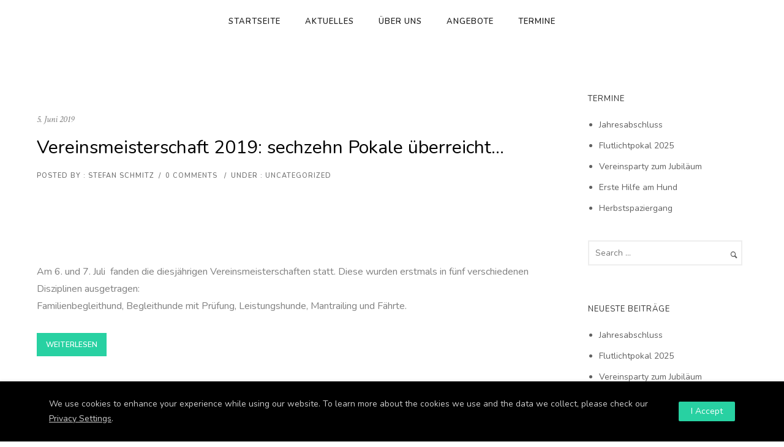

--- FILE ---
content_type: text/html; charset=UTF-8
request_url: http://hundefreunde-nwm.de/?m=201906
body_size: 25530
content:
<!doctype html>
<!-- paulirish.com/2008/conditional-stylesheets-vs-css-hacks-answer-neither/ -->
<!--[if lt IE 7]> <html class="no-js lt-ie9 lt-ie8 lt-ie7" lang="en"> <![endif]-->
<!--[if IE 7]>    <html class="no-js lt-ie9 lt-ie8" lang="en"> <![endif]-->
<!--[if IE 8]>    <html class="no-js lt-ie9" lang="en"> <![endif]-->
<!-- Consider adding a manifest.appcache: h5bp.com/d/Offline -->
<!--[if gt IE 8]><!--> 
<html class="no-js" lang="de"> <!--<![endif]-->
<head>
	<meta charset="utf-8">
	<meta http-equiv="X-UA-Compatible" content="IE=edge,chrome=1" >
	<meta name="viewport" content="user-scalable=no, width=device-width, initial-scale=1, maximum-scale=1" />
    <meta name="apple-mobile-web-app-capable" content="yes" />
	    <title>Juni 2019 &#8211; Hundefreunde Nord-West Münsterland</title>
<meta name='robots' content='max-image-preview:large' />
<link rel='dns-prefetch' href='//fonts.googleapis.com' />
<link rel='dns-prefetch' href='//s.w.org' />
<link rel="alternate" type="application/rss+xml" title="Hundefreunde Nord-West Münsterland &raquo; Feed" href="http://hundefreunde-nwm.de/?feed=rss2" />
<link rel="alternate" type="application/rss+xml" title="Hundefreunde Nord-West Münsterland &raquo; Kommentar-Feed" href="http://hundefreunde-nwm.de/?feed=comments-rss2" />
		<script type="text/javascript">
			window._wpemojiSettings = {"baseUrl":"https:\/\/s.w.org\/images\/core\/emoji\/13.0.1\/72x72\/","ext":".png","svgUrl":"https:\/\/s.w.org\/images\/core\/emoji\/13.0.1\/svg\/","svgExt":".svg","source":{"concatemoji":"http:\/\/hundefreunde-nwm.de\/wp-includes\/js\/wp-emoji-release.min.js?ver=5.7.14"}};
			!function(e,a,t){var n,r,o,i=a.createElement("canvas"),p=i.getContext&&i.getContext("2d");function s(e,t){var a=String.fromCharCode;p.clearRect(0,0,i.width,i.height),p.fillText(a.apply(this,e),0,0);e=i.toDataURL();return p.clearRect(0,0,i.width,i.height),p.fillText(a.apply(this,t),0,0),e===i.toDataURL()}function c(e){var t=a.createElement("script");t.src=e,t.defer=t.type="text/javascript",a.getElementsByTagName("head")[0].appendChild(t)}for(o=Array("flag","emoji"),t.supports={everything:!0,everythingExceptFlag:!0},r=0;r<o.length;r++)t.supports[o[r]]=function(e){if(!p||!p.fillText)return!1;switch(p.textBaseline="top",p.font="600 32px Arial",e){case"flag":return s([127987,65039,8205,9895,65039],[127987,65039,8203,9895,65039])?!1:!s([55356,56826,55356,56819],[55356,56826,8203,55356,56819])&&!s([55356,57332,56128,56423,56128,56418,56128,56421,56128,56430,56128,56423,56128,56447],[55356,57332,8203,56128,56423,8203,56128,56418,8203,56128,56421,8203,56128,56430,8203,56128,56423,8203,56128,56447]);case"emoji":return!s([55357,56424,8205,55356,57212],[55357,56424,8203,55356,57212])}return!1}(o[r]),t.supports.everything=t.supports.everything&&t.supports[o[r]],"flag"!==o[r]&&(t.supports.everythingExceptFlag=t.supports.everythingExceptFlag&&t.supports[o[r]]);t.supports.everythingExceptFlag=t.supports.everythingExceptFlag&&!t.supports.flag,t.DOMReady=!1,t.readyCallback=function(){t.DOMReady=!0},t.supports.everything||(n=function(){t.readyCallback()},a.addEventListener?(a.addEventListener("DOMContentLoaded",n,!1),e.addEventListener("load",n,!1)):(e.attachEvent("onload",n),a.attachEvent("onreadystatechange",function(){"complete"===a.readyState&&t.readyCallback()})),(n=t.source||{}).concatemoji?c(n.concatemoji):n.wpemoji&&n.twemoji&&(c(n.twemoji),c(n.wpemoji)))}(window,document,window._wpemojiSettings);
		</script>
		<style type="text/css">
img.wp-smiley,
img.emoji {
	display: inline !important;
	border: none !important;
	box-shadow: none !important;
	height: 1em !important;
	width: 1em !important;
	margin: 0 .07em !important;
	vertical-align: -0.1em !important;
	background: none !important;
	padding: 0 !important;
}
</style>
	<link rel='stylesheet' id='wp-block-library-css'  href='http://hundefreunde-nwm.de/wp-includes/css/dist/block-library/style.min.css?ver=5.7.14' type='text/css' media='all' />
<link rel='stylesheet' id='gdprmagnificpopup-css'  href='http://hundefreunde-nwm.de/wp-content/plugins/be-gdpr/public/css/magnific-popup.css?ver=1.1.3' type='text/css' media='all' />
<link rel='stylesheet' id='be-gdpr-css'  href='http://hundefreunde-nwm.de/wp-content/plugins/be-gdpr/public/css/be-gdpr-public.css?ver=1.1.3' type='text/css' media='all' />
<link rel='stylesheet' id='contact-form-7-css'  href='http://hundefreunde-nwm.de/wp-content/plugins/contact-form-7/includes/css/styles.css?ver=5.4.1' type='text/css' media='all' />
<link rel='stylesheet' id='be-slider-css'  href='http://hundefreunde-nwm.de/wp-content/plugins/oshine-modules/public/css/be-slider.css?ver=5.7.14' type='text/css' media='all' />
<link rel='stylesheet' id='oshine-modules-css'  href='http://hundefreunde-nwm.de/wp-content/plugins/oshine-modules/public/css/oshine-modules.css?ver=3.2' type='text/css' media='all' />
<link rel='stylesheet' id='rs-plugin-settings-css'  href='http://hundefreunde-nwm.de/wp-content/plugins/revslider/public/assets/css/settings.css?ver=5.4.8' type='text/css' media='all' />
<style id='rs-plugin-settings-inline-css' type='text/css'>
#rs-demo-id {}
</style>
<link rel='stylesheet' id='tatsu-main-css'  href='http://hundefreunde-nwm.de/wp-content/plugins/tatsu/public/css/tatsu.min.css?ver=3.3.3' type='text/css' media='all' />
<link rel='stylesheet' id='oshine_icons-css'  href='http://hundefreunde-nwm.de/wp-content/themes/oshin/fonts/icomoon/style.css?ver=6.5.3' type='text/css' media='all' />
<link rel='stylesheet' id='typehub-css'  href='http://hundefreunde-nwm.de/wp-content/plugins/typehub/public/css/typehub-public.css?ver=2.0.5' type='text/css' media='all' />
<link rel='stylesheet' id='typehub-google-fonts-css'  href='//fonts.googleapis.com/css?family=Nunito%3A200%2C300%2C600%2C400%7CNunito+Sans%3A400%2C600%2C700%7CCrimson+Text%3A400italic%2C400%7CMontserrat%3A400&#038;ver=1.0' type='text/css' media='all' />
<link rel='stylesheet' id='be-themes-bb-press-css-css'  href='http://hundefreunde-nwm.de/wp-content/themes/oshin/bb-press/bb-press.css?ver=5.7.14' type='text/css' media='all' />
<link rel='stylesheet' id='be-style-main-css-css'  href='http://hundefreunde-nwm.de/wp-content/themes/oshin/css/main.css?ver=6.5.3' type='text/css' media='all' />
<link rel='stylesheet' id='be-style-top-header-css'  href='http://hundefreunde-nwm.de/wp-content/themes/oshin/css/headers/top-header.css?ver=6.5.3' type='text/css' media='all' />
<link rel='stylesheet' id='be-style-responsive-header-css'  href='http://hundefreunde-nwm.de/wp-content/themes/oshin/css/headers/responsive-header.css?ver=6.5.3' type='text/css' media='all' />
<link rel='stylesheet' id='be-style-multilevel-menu-css'  href='http://hundefreunde-nwm.de/wp-content/themes/oshin/css/headers/multilevel-menu.css?ver=6.5.3' type='text/css' media='all' />
<link rel='stylesheet' id='be-themes-layout-css'  href='http://hundefreunde-nwm.de/wp-content/themes/oshin/css/layout.css?ver=6.5.3' type='text/css' media='all' />
<link rel='stylesheet' id='magnific-popup-css'  href='http://hundefreunde-nwm.de/wp-content/themes/oshin/css/vendor/magnific-popup.css?ver=5.7.14' type='text/css' media='all' />
<link rel='stylesheet' id='scrollbar-css'  href='http://hundefreunde-nwm.de/wp-content/themes/oshin/css/vendor/scrollbar.css?ver=5.7.14' type='text/css' media='all' />
<link rel='stylesheet' id='flickity-css'  href='http://hundefreunde-nwm.de/wp-content/themes/oshin/css/vendor/flickity.css?ver=5.7.14' type='text/css' media='all' />
<link rel='stylesheet' id='be-custom-fonts-css'  href='http://hundefreunde-nwm.de/wp-content/themes/oshin/fonts/fonts.css?ver=6.5.3' type='text/css' media='all' />
<link rel='stylesheet' id='be-style-css-css'  href='http://hundefreunde-nwm.de/wp-content/themes/oshin/style.css?ver=6.5.3' type='text/css' media='all' />
<link rel='stylesheet' id='ms-main-css'  href='http://hundefreunde-nwm.de/wp-content/plugins/masterslider/public/assets/css/masterslider.main.css?ver=3.2.7' type='text/css' media='all' />
<link rel='stylesheet' id='ms-custom-css'  href='http://hundefreunde-nwm.de/wp-content/uploads/masterslider/custom.css?ver=1.1' type='text/css' media='all' />
	
			<!-- Google Analytics -->
			<script>
			(function(i,s,o,g,r,a,m){i['GoogleAnalyticsObject']=r;i[r]=i[r]||function(){
			(i[r].q=i[r].q||[]).push(arguments)},i[r].l=1*new Date();a=s.createElement(o),
			m=s.getElementsByTagName(o)[0];a.async=1;a.src=g;m.parentNode.insertBefore(a,m)
			})(window,document,'script','//www.google-analytics.com/analytics.js','ga');

			ga('create', 'UA-57332203-2', 'auto');
							ga('set', 'anonymizeIp', true);
						ga('send', 'pageview');
			</script>
			<!-- End Google Analytics -->
		<script type='text/javascript' src='http://hundefreunde-nwm.de/wp-includes/js/jquery/jquery.min.js?ver=3.5.1' id='jquery-core-js'></script>
<script type='text/javascript' src='http://hundefreunde-nwm.de/wp-includes/js/jquery/jquery-migrate.min.js?ver=3.3.2' id='jquery-migrate-js'></script>
<script type='text/javascript' id='be-gdpr-js-extra'>
/* <![CDATA[ */
var beGdprConcerns = {"youtube":{"label":"Youtube","description":"Consent to display content from YouTube.","required":false},"vimeo":{"label":"Vimeo","description":"Consent to display content from Vimeo.","required":false},"gmaps":{"label":"Google Maps","description":"Consent to display content from Google Maps.","required":false}};
/* ]]> */
</script>
<script type='text/javascript' src='http://hundefreunde-nwm.de/wp-content/plugins/be-gdpr/public/js/be-gdpr-public.js?ver=1.1.3' id='be-gdpr-js'></script>
<script type='text/javascript' src='http://hundefreunde-nwm.de/wp-content/plugins/revslider/public/assets/js/jquery.themepunch.tools.min.js?ver=5.4.8' id='tp-tools-js'></script>
<script type='text/javascript' src='http://hundefreunde-nwm.de/wp-content/plugins/revslider/public/assets/js/jquery.themepunch.revolution.min.js?ver=5.4.8' id='revmin-js'></script>
<script type='text/javascript' src='http://hundefreunde-nwm.de/wp-content/plugins/typehub/public/js/webfont.min.js?ver=5.7.14' id='webfontloader-js'></script>
<script type='text/javascript' src='http://hundefreunde-nwm.de/wp-content/themes/oshin/js/vendor/modernizr.js?ver=5.7.14' id='modernizr-js'></script>
<link rel="https://api.w.org/" href="http://hundefreunde-nwm.de/index.php?rest_route=/" /><link rel="EditURI" type="application/rsd+xml" title="RSD" href="http://hundefreunde-nwm.de/xmlrpc.php?rsd" />
<link rel="wlwmanifest" type="application/wlwmanifest+xml" href="http://hundefreunde-nwm.de/wp-includes/wlwmanifest.xml" /> 
<meta name="generator" content="WordPress 5.7.14" />
<script>var ms_grabbing_curosr='http://hundefreunde-nwm.de/wp-content/plugins/masterslider/public/assets/css/common/grabbing.cur',ms_grab_curosr='http://hundefreunde-nwm.de/wp-content/plugins/masterslider/public/assets/css/common/grab.cur';</script>
<meta name="generator" content="MasterSlider 3.2.7 - Responsive Touch Image Slider" />
<style id = "be-dynamic-css" type="text/css"> 
body {
    background-color: rgb(255,255,255);background-color: rgba(255,255,255,1);}
.layout-box #header-inner-wrap, 
#header-inner-wrap,
body.header-transparent #header #header-inner-wrap.no-transparent,
.left-header .sb-slidebar.sb-left,
.left-header .sb-slidebar.sb-left #slidebar-menu a::before 
{
    background-color: rgb(255,255,255);background-color: rgba(255,255,255,1);}
#mobile-menu, 
#mobile-menu ul {
    background-color: rgb(255,255,255);background-color: rgba(255,255,255,1);}

  #mobile-menu li{
    border-bottom-color: #efefef ;
  }


body.header-transparent #header-inner-wrap{
  background: transparent;
}
.be-gdpr-modal-item input:checked + .slider{
  background-color: #28d1a2;
}
.be-gdpr-modal-iteminput:focus + .slider {
  box-shadow: 0 0 1px  #28d1a2;
}
.be-gdpr-modal-item .slider:before {
  background-color:#ffffff;
}
.be-gdpr-cookie-notice-bar .be-gdpr-cookie-notice-button{
  background: #28d1a2;
  color: #ffffff;
}

#header .header-border{
 border-bottom: 0px none #2b2b2b;
}
#header-top-bar{
    background-color: rgb(50,50,50);background-color: rgba(50,50,50,0.85);    border-bottom:  none #323232;
    color: #ffffff;
}
#header-top-bar #topbar-menu li a{
    color: #ffffff;
}
#header-bottom-bar{
    background-color: rgb(255,255,255);background-color: rgba(255,255,255,1);    border-top:  none #323232;
    border-bottom:  none #323232;
}

/*Adjusted the timings for the new effects*/
body.header-transparent #header #header-inner-wrap {
	-webkit-transition: background .25s ease, box-shadow .25s ease, opacity 700ms cubic-bezier(0.645, 0.045, 0.355, 1), transform 700ms cubic-bezier(0.645, 0.045, 0.355, 1);
	-moz-transition: background .25s ease, box-shadow .25s ease, opacity 700ms cubic-bezier(0.645, 0.045, 0.355, 1), transform 700ms cubic-bezier(0.645, 0.045, 0.355, 1);
	-o-transition: background .25s ease, box-shadow .25s ease, opacity 700ms cubic-bezier(0.645, 0.045, 0.355, 1), transform 700ms cubic-bezier(0.645, 0.045, 0.355, 1);
	transition: background .25s ease, box-shadow .25s ease, opacity 700ms cubic-bezier(0.645, 0.045, 0.355, 1), transform 700ms cubic-bezier(0.645, 0.045, 0.355, 1);
}

body.header-transparent.semi #header .semi-transparent{
  background-color: rgb(0,0,0);background-color: rgba(0,0,0,0.4);  !important ;
}

#content,
#blog-content {
    background-color: rgb(255,255,255);background-color: rgba(255,255,255,1);}
#bottom-widgets {
    background-color: rgb(235,235,235);background-color: rgba(235,235,235,1);}
#footer {
  background-color: rgb(255,255,255);background-color: rgba(255,255,255,1);}
#footer .footer-border{
  border-bottom:  none ;
}
.page-title-module-custom {
	background-color: rgb(241,242,242);background-color: rgba(241,242,242,1);}
#portfolio-title-nav-wrap{
  background-color : #ededed;
}
#navigation .sub-menu,
#navigation .children,
#navigation-left-side .sub-menu,
#navigation-left-side .children,
#navigation-right-side .sub-menu,
#navigation-right-side .children {
  background-color: rgb(31,31,31);background-color: rgba(31,31,31,1);}
.sb-slidebar.sb-right {
  background-color: rgb(26,26,26);background-color: rgba(26,26,26,1);}
.left-header .left-strip-wrapper,
.left-header #left-header-mobile {
  background-color : #ffffff ;
}
.layout-box-top,
.layout-box-bottom,
.layout-box-right,
.layout-box-left,
.layout-border-header-top #header-inner-wrap,
.layout-border-header-top.layout-box #header-inner-wrap, 
body.header-transparent .layout-border-header-top #header #header-inner-wrap.no-transparent {
  background-color: rgb(211,211,211);background-color: rgba(211,211,211,1);}

.left-header.left-sliding.left-overlay-menu .sb-slidebar{
  background-color: rgb(8,8,8);background-color: rgba(8,8,8,0.90);  
}
.top-header.top-overlay-menu .sb-slidebar{
  background-color: rgb(26,26,26);background-color: rgba(26,26,26,1);}
.search-box-wrapper{
  background-color: rgb(255,255,255);background-color: rgba(255,255,255,0.85);}
.search-box-wrapper.style1-header-search-widget input[type="text"]{
  background-color: transparent !important;
  color: #000000;
  border: 1px solid  #000000;
}
.search-box-wrapper.style2-header-search-widget input[type="text"]{
  background-color: transparent !important;
  color: #000000;
  border: none !important;
  box-shadow: none !important;
}
.search-box-wrapper .searchform .search-icon{
  color: #000000;
}
#header-top-bar-right .search-box-wrapper.style1-header-search-widget input[type="text"]{
  border: none; 
}


.post-title ,
.post-date-wrap {
  margin-bottom: 12px;
}

/* ======================
    Dynamic Border Styling
   ====================== */


.layout-box-top,
.layout-box-bottom {
  height: 30px;
}

.layout-box-right,
.layout-box-left {
  width: 30px;
}

#main.layout-border,
#main.layout-border.layout-border-header-top{
  padding: 30px;
}
.left-header #main.layout-border {
    padding-left: 0px;
}
#main.layout-border.layout-border-header-top {
  padding-top: 0px;
}
.be-themes-layout-layout-border #logo-sidebar,
.be-themes-layout-layout-border-header-top #logo-sidebar{
  margin-top: 70px;
}

/*Left Static Menu*/
.left-header.left-static.be-themes-layout-layout-border #main-wrapper{
  margin-left: 310px;
}
.left-header.left-static.be-themes-layout-layout-border .sb-slidebar.sb-left {
  left: 30px;
}

/*Right Slidebar*/

body.be-themes-layout-layout-border-header-top .sb-slidebar.sb-right,
body.be-themes-layout-layout-border .sb-slidebar.sb-right {
  right: -250px; 
}
.be-themes-layout-layout-border-header-top .sb-slidebar.sb-right.opened,
.be-themes-layout-layout-border .sb-slidebar.sb-right.opened {
  right: 30px;
}

/* Top-overlay menu on opening, header moves sideways bug. Fixed on the next line code */
/*body.be-themes-layout-layout-border-header-top.top-header.slider-bar-opened #main #header #header-inner-wrap.no-transparent.top-animate,
body.be-themes-layout-layout-border.top-header.slider-bar-opened #main #header #header-inner-wrap.no-transparent.top-animate {
  right: 310px;
}*/

body.be-themes-layout-layout-border-header-top.top-header:not(.top-overlay-menu).slider-bar-opened #main #header #header-inner-wrap.no-transparent.top-animate,
body.be-themes-layout-layout-border.top-header:not(.top-overlay-menu).slider-bar-opened #main #header #header-inner-wrap.no-transparent.top-animate {
  right: 310px;
}

/* Now not needed mostly, as the hero section image is coming properly */


/*Single Page Version*/
body.be-themes-layout-layout-border-header-top.single-page-version .single-page-nav-wrap,
body.be-themes-layout-layout-border.single-page-version .single-page-nav-wrap {
  right: 50px;
}

/*Split Screen Page Template*/
.top-header .layout-border #content.page-split-screen-left {
  margin-left: calc(50% + 15px);
} 
.top-header.page-template-page-splitscreen-left .layout-border .header-hero-section {
  width: calc(50% - 15px);
} 

.top-header .layout-border #content.page-split-screen-right {
  width: calc(50% - 15px);
} 
.top-header.page-template-page-splitscreen-right .layout-border .header-hero-section {
  left: calc(50% - 15px);
} 
  
 
@media only screen and (max-width: 960px) {
  body.be-themes-layout-layout-border-header-top.single-page-version .single-page-nav-wrap,
  body.be-themes-layout-layout-border.single-page-version .single-page-nav-wrap {
    right: 35px;
  }
  body.be-themes-layout-layout-border-header-top .sb-slidebar.sb-right, 
  body.be-themes-layout-layout-border .sb-slidebar.sb-right {
    right: -280px;
  }
  #main.layout-border,
  #main.layout-border.layout-border-header-top {
    padding: 0px !important;
  }
  .top-header .layout-border #content.page-split-screen-left,
  .top-header .layout-border #content.page-split-screen-right {
      margin-left: 0px;
      width:100%;
  }
  .top-header.page-template-page-splitscreen-right .layout-border .header-hero-section,
  .top-header.page-template-page-splitscreen-left .layout-border .header-hero-section {
      width:100%;
  }
}




.filters.single_border .filter_item{
    border-color: #28d1a2;
}
.filters.rounded .current_choice{
    border-radius: 50px;
    background-color: #28d1a2;
    color: #ffffff;
}
.filters.single_border .current_choice,
.filters.border .current_choice{
    color: #28d1a2;
}

.exclusive-mobile-bg .menu-controls{
  background-color: background-color: rgb(255,255,255);background-color: rgba(255,255,255,0);;
}
    #header .be-mobile-menu-icon span {
        background-color : #323232;
    } 
    #header-controls-right,
    #header-controls-left {
      color : #323232;
    }

#header .exclusive-mobile-bg .be-mobile-menu-icon,
#header .exclusive-mobile-bg .be-mobile-menu-icon span,
#header-inner-wrap.background--light.transparent.exclusive-mobile-bg .be-mobile-menu-icon,
#header-inner-wrap.background--light.transparent.exclusive-mobile-bg .be-mobile-menu-icon span,
#header-inner-wrap.background--dark.transparent.exclusive-mobile-bg .be-mobile-menu-icon,
#header-inner-wrap.background--dark.transparent.exclusive-mobile-bg .be-mobile-menu-icon span {
  background-color: #323232}
.be-mobile-menu-icon{
  width: 18px;
  height: 2px;
}
.be-mobile-menu-icon .hamburger-line-1{
  top: -5px;
}
.be-mobile-menu-icon .hamburger-line-3{
  top: 5px;
}

.thumb-title-wrap {
  color: #ffffff;
}


#bottom-widgets .widget ul li a, #bottom-widgets a {
	color: inherit;
}

#bottom-widgets .tagcloud a:hover {
  color: #ffffff;
}


a, a:visited, a:hover,
#bottom-widgets .widget ul li a:hover, 
#bottom-widgets a:hover{
  color: #28d1a2;
}

#header-top-menu a:hover,
#navigation .current_page_item a,
#navigation .current_page_item a:hover,
#navigation a:hover,
#navigation-left-side .current_page_item a,
#navigation-left-side .current_page_item a:hover,
#navigation-left-side a:hover,
#navigation-right-side .current_page_item a,
#navigation-right-side .current_page_item a:hover,
#navigation-right-side a:hover,
#menu li.current-menu-ancestor > a,
#navigation .current-menu-item > a,
#navigation .sub-menu .current-menu-item > a,
#navigation .sub-menu a:hover,
#navigation .children .current-menu-item > a,
#navigation .children a:hover,
#slidebar-menu .current-menu-item > a,
.special-header-menu a:hover + .mobile-sub-menu-controller i,
.special-header-menu #slidebar-menu a:hover,
.special-header-menu .sub-menu a:hover,
.single-page-version #navigation a:hover,
.single-page-version #navigation-left-side a:hover,
.single-page-version #navigation-right-side a:hover,
.single-page-version #navigation .current-section.current_page_item a,
.single-page-version #navigation-left-side .current-section.current_page_item a,
.single-page-version #navigation-right-side .current-section.current_page_item a,
.single-page-version #slidebar-menu .current-section.current_page_item a,
.single-page-version #navigation .current_page_item a:hover,
.single-page-version #navigation-left-side .current_page_item a:hover,
.single-page-version #navigation-right-side .current_page_item a:hover,
.single-page-version #slidebar-menu .current_page_item a:hover,
.be-sticky-sections #navigation a:hover,
.be-sticky-sections #navigation-left-side a:hover,
.be-sticky-sections #navigation-right-side a:hover,
.be-sticky-sections #navigation .current-section.current_page_item a,
.be-sticky-sections #navigation-left-side .current-section.current_page_item a,
.be-sticky-sections #navigation-right-side .current-section.current_page_item a,
.be-sticky-sections #navigation .current_page_item a:hover,
.be-sticky-sections #navigation-left-side .current_page_item a:hover,
.be-sticky-sections #navigation-right-side .current_page_item a:hover,
#navigation .current-menu-ancestor > a,
#navigation-left-side .current-menu-ancestor > a,
#navigation-right-side .current-menu-ancestor > a,
#slidebar-menu .current-menu-ancestor > a,
.special-header-menu .current-menu-item > a,
.sb-left #slidebar-menu a:hover {
	color: #28d1a2;
}

#navigation .current_page_item ul li a,
#navigation-left-side .current_page_item ul li a,
#navigation-right-side .current_page_item ul li a,
.single-page-version #navigation .current_page_item a,
.single-page-version #navigation-left-side .current_page_item a,
.single-page-version #navigation-right-side .current_page_item a,
.single-page-version #slidebar-menu .current_page_item a,
.single-page-version #navigation .sub-menu .current-menu-item > a,
.single-page-version #navigation .children .current-menu-item > a 
.be-sticky-sections #navigation .current_page_item a,
.be-sticky-sections #navigation-left-side .current_page_item a,
.be-sticky-sections #navigation-right-side .current_page_item a,
.be-sticky-sections #navigation .sub-menu .current-menu-item > a,
.be-sticky-sections #navigation .children .current-menu-item > a {
  color: inherit;
}

.be-nav-link-effect-1 a::after,
.be-nav-link-effect-2 a::after,
.be-nav-link-effect-3 a::after{
  background-color: rgb(40,209,162);background-color: rgba(40,209,162,1);}


#portfolio-title-nav-wrap .portfolio-nav a {
 color:   #d2d2d2; 
}
#portfolio-title-nav-wrap .portfolio-nav a .home-grid-icon span{
  background-color: #d2d2d2; 
}
#portfolio-title-nav-wrap .portfolio-nav a:hover {
 color:   #000000; 
}
#portfolio-title-nav-wrap .portfolio-nav a:hover .home-grid-icon span{
  background-color: #000000; 
}

.page-title-module-custom .header-breadcrumb {
  line-height: 36px;
}
#portfolio-title-nav-bottom-wrap h6, 
#portfolio-title-nav-bottom-wrap ul li a, 
.single_portfolio_info_close,
#portfolio-title-nav-bottom-wrap .slider-counts{
  background-color: rgb(255,255,255);background-color: rgba(255,255,255,0);}

.more-link.style2-button:hover {
  border-color: #28d1a2 !important;
  background: #28d1a2 !important;
  color: #ffffff !important;
}
.woocommerce a.button, .woocommerce-page a.button, 
.woocommerce button.button, .woocommerce-page button.button, 
.woocommerce input.button, .woocommerce-page input.button, 
.woocommerce #respond input#submit, .woocommerce-page #respond input#submit,
.woocommerce #content input.button, .woocommerce-page #content input.button {
  background: transparent !important;
  color: #000 !important;
  border-color: #000 !important;
  border-style: solid !important;
  border-width: 2px !important;
  background:  !important;
  color: #000000 !important;
  border-width: 2px !important;
  border-color: #000000 !important;
  line-height: 41px;
  text-transform: uppercase;
}
.woocommerce a.button:hover, .woocommerce-page a.button:hover, 
.woocommerce button.button:hover, .woocommerce-page button.button:hover, 
.woocommerce input.button:hover, .woocommerce-page input.button:hover, 
.woocommerce #respond input#submit:hover, .woocommerce-page #respond input#submit:hover,
.woocommerce #content input.button:hover, .woocommerce-page #content input.button:hover {
  background: #e0a240 !important;
  color: #fff !important;
  border-color: #e0a240 !important;
  border-width: 2px !important;
  background: #000000 !important;
  color: #ffffff !important;
  border-color: #000000 !important;

}
.woocommerce a.button.alt, .woocommerce-page a.button.alt, 
.woocommerce .button.alt, .woocommerce-page .button.alt, 
.woocommerce input.button.alt, .woocommerce-page input.button.alt,
.woocommerce input[type="submit"].alt, .woocommerce-page input[type="submit"].alt, 
.woocommerce #respond input#submit.alt, .woocommerce-page #respond input#submit.alt,
.woocommerce #content input.button.alt, .woocommerce-page #content input.button.alt {
  background: #e0a240 !important;
  color: #fff !important;
  border-color: #e0a240 !important;
  border-style: solid !important;
  border-width: 2px !important;
  background: #28d1a2 !important;
  color: #ffffff !important;
  border-width: px !important;
  border-color: transparent !important;
  line-height: 41px;
  text-transform: uppercase;
}
.woocommerce a.button.alt:hover, .woocommerce-page a.button.alt:hover, 
.woocommerce .button.alt:hover, .woocommerce-page .button.alt:hover, 
.woocommerce input[type="submit"].alt:hover, .woocommerce-page input[type="submit"].alt:hover, 
.woocommerce input.button.alt:hover, .woocommerce-page input.button.alt:hover, 
.woocommerce #respond input#submit.alt:hover, .woocommerce-page #respond input#submit.alt:hover,
.woocommerce #content input.button.alt:hover, .woocommerce-page #content input.button.alt:hover {
  background: transparent !important;
  color: #000 !important;
  border-color: #000 !important;
  border-style: solid !important;
  border-width: 2px !important;
  background: #000000 !important;
  color: #ffffff !important;
  border-color: transparent !important;
}

.woocommerce .woocommerce-message a.button, 
.woocommerce-page .woocommerce-message a.button,
.woocommerce .woocommerce-message a.button:hover,
.woocommerce-page .woocommerce-message a.button:hover {
  border: none !important;
  color: #fff !important;
  background: none !important;
}

.woocommerce .woocommerce-ordering select.orderby, 
.woocommerce-page .woocommerce-ordering select.orderby {
      border-color: #eeeeee;
}

.style7-blog .post-title{
  margin-bottom: 9px;
}

.style8-blog .post-comment-wrap a:hover{
    color : #28d1a2;
}

  .style8-blog .element:not(.be-image-post) .post-details-wrap{
    background-color: #ffffff ;
  }

.accordion .accordion-head.with-bg.ui-accordion-header-active{
  background-color: #28d1a2 !important;
  color: #ffffff !important;
}

#portfolio-title-nav-wrap{
  padding-top: 15px;
  padding-bottom: 15px;
  border-bottom: 1px solid #e8e8e8;
}

#portfolio-title-nav-bottom-wrap h6, 
#portfolio-title-nav-bottom-wrap ul, 
.single_portfolio_info_close .font-icon,
.slider-counts{
  color:  #2b2b2b ;
}
#portfolio-title-nav-bottom-wrap .home-grid-icon span{
  background-color: #2b2b2b ;
}
#portfolio-title-nav-bottom-wrap h6:hover,
#portfolio-title-nav-bottom-wrap ul a:hover,
#portfolio-title-nav-bottom-wrap .slider-counts:hover,
.single_portfolio_info_close:hover {
  background-color: rgb(224,162,64);background-color: rgba(224,162,64,1.00);}

#portfolio-title-nav-bottom-wrap h6:hover,
#portfolio-title-nav-bottom-wrap ul a:hover,
#portfolio-title-nav-bottom-wrap .slider-counts:hover,
.single_portfolio_info_close:hover .font-icon{
  color:  #ffffff ;
}
#portfolio-title-nav-bottom-wrap ul a:hover .home-grid-icon span{
  background-color: #ffffff ;
}
/* ======================
    Layout 
   ====================== */


body #header-inner-wrap.top-animate #navigation, 
body #header-inner-wrap.top-animate .header-controls, 
body #header-inner-wrap.stuck #navigation, 
body #header-inner-wrap.stuck .header-controls {
	-webkit-transition: line-height 0.5s ease;
	-moz-transition: line-height 0.5s ease;
	-ms-transition: line-height 0.5s ease;
	-o-transition: line-height 0.5s ease;
	transition: line-height 0.5s ease;
}
	
.header-cart-controls .cart-contents span{
	background: #e0a240;
}
.header-cart-controls .cart-contents span{
	color: #ffffff;
}

.left-sidebar-page,
.right-sidebar-page, 
.no-sidebar-page .be-section-pad:first-child, 
.page-template-page-940-php #content , 
.no-sidebar-page #content-wrap, 
.portfolio-archives.no-sidebar-page #content-wrap {
    padding-top: 80px;
    padding-bottom: 80px;
}  
.no-sidebar-page #content-wrap.page-builder{
    padding-top: 0px;
    padding-bottom: 0px;
}
.left-sidebar-page .be-section:first-child, 
.right-sidebar-page .be-section:first-child, 
.dual-sidebar-page .be-section:first-child {
    padding-top: 0 !important;
}

.style1 .logo,
.style4 .logo,
#left-header-mobile .logo,
.style3 .logo,
.style7 .logo,
.style10 .logo{
  padding-top: 35px;
  padding-bottom: 35px;
}

.style5 .logo,
.style6 .logo{
  margin-top: 35px;
  margin-bottom: 35px;
}
#footer-wrap {
  padding-top: 25px;  
  padding-bottom: 25px;  
}

/* ======================
    Colors 
   ====================== */


.sec-bg,
.gallery_content,
.fixed-sidebar-page .fixed-sidebar,
.style3-blog .blog-post.element .element-inner,
.style4-blog .blog-post,
.blog-post.format-link .element-inner,
.blog-post.format-quote .element-inner,
.woocommerce ul.products li.product, 
.woocommerce-page ul.products li.product,
.chosen-container.chosen-container-single .chosen-drop,
.chosen-container.chosen-container-single .chosen-single,
.chosen-container.chosen-container-active.chosen-with-drop .chosen-single {
  background: #e6e6e7;
}
.sec-color,
.post-meta a,
.pagination a, .pagination a:visited, .pagination span, .pages_list a,
input[type="text"], input[type="email"], input[type="password"],
textarea,
.gallery_content,
.fixed-sidebar-page .fixed-sidebar,
.style3-blog .blog-post.element .element-inner,
.style4-blog .blog-post,
.blog-post.format-link .element-inner,
.blog-post.format-quote .element-inner,
.woocommerce ul.products li.product, 
.woocommerce-page ul.products li.product,
.chosen-container.chosen-container-single .chosen-drop,
.chosen-container.chosen-container-single .chosen-single,
.chosen-container.chosen-container-active.chosen-with-drop .chosen-single {
  color: #7a7a7a;
}

.woocommerce .quantity .plus, .woocommerce .quantity .minus, .woocommerce #content .quantity .plus, .woocommerce #content .quantity .minus, .woocommerce-page .quantity .plus, .woocommerce-page .quantity .minus, .woocommerce-page #content .quantity .plus, .woocommerce-page #content .quantity .minus,
.woocommerce .quantity input.qty, .woocommerce #content .quantity input.qty, .woocommerce-page .quantity input.qty, .woocommerce-page #content .quantity input.qty {
  background: #e6e6e7; 
  color: #7a7a7a;
  border-color: #eeeeee;
}

.woocommerce div.product .woocommerce-tabs ul.tabs li, .woocommerce #content div.product .woocommerce-tabs ul.tabs li, .woocommerce-page div.product .woocommerce-tabs ul.tabs li, .woocommerce-page #content div.product .woocommerce-tabs ul.tabs li {
  color: #7a7a7a!important;
}

.chosen-container .chosen-drop,
nav.woocommerce-pagination,
.summary.entry-summary .price,
.portfolio-details.style2 .gallery-side-heading-wrap,
#single-author-info,
.single-page-atts,
article.comment {
  border-color: #eeeeee !important;
}

.fixed-sidebar-page #page-content{
  background: #ffffff; 
}


.sec-border,
input[type="text"], input[type="email"], input[type="tel"], input[type="password"],
textarea {
  border: 2px solid #eeeeee;
}
.chosen-container.chosen-container-single .chosen-single,
.chosen-container.chosen-container-active.chosen-with-drop .chosen-single {
  border: 2px solid #eeeeee;
}

.woocommerce table.shop_attributes th, .woocommerce-page table.shop_attributes th,
.woocommerce table.shop_attributes td, .woocommerce-page table.shop_attributes td {
    border: none;
    border-bottom: 1px solid #eeeeee;
    padding-bottom: 5px;
}

.woocommerce .widget_price_filter .price_slider_wrapper .ui-widget-content, .woocommerce-page .widget_price_filter .price_slider_wrapper .ui-widget-content{
    border: 1px solid #eeeeee;
}
.pricing-table .pricing-title,
.chosen-container .chosen-results li {
  border-bottom: 1px solid #eeeeee;
}


.separator {
  border:0;
  height:1px;
  color: #eeeeee;
  background-color: #eeeeee;
}

.alt-color,
li.ui-tabs-active h6 a,
a,
a:visited,
.social_media_icons a:hover,
.post-title a:hover,
.fn a:hover,
a.team_icons:hover,
.recent-post-title a:hover,
.widget_nav_menu ul li.current-menu-item a,
.widget_nav_menu ul li.current-menu-item:before,
.woocommerce ul.cart_list li a:hover,
.woocommerce ul.product_list_widget li a:hover,
.woocommerce-page ul.cart_list li a:hover,
.woocommerce-page ul.product_list_widget li a:hover,
.woocommerce-page .product-categories li a:hover,
.woocommerce ul.products li.product .product-meta-data h3:hover,
.woocommerce table.cart a.remove:hover, .woocommerce #content table.cart a.remove:hover, .woocommerce-page table.cart a.remove:hover, .woocommerce-page #content table.cart a.remove:hover,
td.product-name a:hover,
.woocommerce-page #content .quantity .plus:hover,
.woocommerce-page #content .quantity .minus:hover,
.post-category a:hover,
a.custom-like-button.liked,
.menu-card-item-stared {
    color: #28d1a2;
}



.content-slide-wrap .flex-control-paging li a.flex-active,
.content-slide-wrap .flex-control-paging li.flex-active a:before {
  background: #28d1a2 !important;
  border-color: #28d1a2 !important;
}


#navigation .menu > ul > li.mega > ul > li {
  border-color: #3d3d3d;
}

  .sb-slidebar.sb-right .menu{
    border-top: 1px solid #2d2d2d;
    border-bottom: 1px solid #2d2d2d;
}
.post-title a:hover {
    color: #28d1a2 !important;
}

.alt-bg,
input[type="submit"],
.tagcloud a:hover,
.pagination a:hover,
.widget_tag_cloud a:hover,
.pagination .current,
.trigger_load_more .be-button,
.trigger_load_more .be-button:hover {
    background-color: #28d1a2;
    transition: 0.2s linear all;
}
.mejs-controls .mejs-time-rail .mejs-time-current ,
.mejs-controls .mejs-horizontal-volume-slider .mejs-horizontal-volume-current,
.woocommerce span.onsale, 
.woocommerce-page span.onsale, 
.woocommerce a.add_to_cart_button.button.product_type_simple.added,
.woocommerce-page .widget_shopping_cart_content .buttons a.button:hover,
.woocommerce nav.woocommerce-pagination ul li span.current, 
.woocommerce nav.woocommerce-pagination ul li a:hover, 
.woocommerce nav.woocommerce-pagination ul li a:focus,
.testimonial-flex-slider .flex-control-paging li a.flex-active,
#back-to-top,
.be-carousel-nav,
.portfolio-carousel .owl-controls .owl-prev:hover,
.portfolio-carousel .owl-controls .owl-next:hover,
.owl-theme .owl-controls .owl-dot.active span,
.owl-theme .owl-controls .owl-dot:hover span,
.more-link.style3-button,
.view-project-link.style3-button{
  background: #28d1a2 !important;
}
.single-page-nav-link.current-section-nav-link {
  background: #28d1a2 !important;
}


.view-project-link.style2-button,
.single-page-nav-link.current-section-nav-link {
  border-color: #28d1a2 !important;
}

.view-project-link.style2-button:hover {
  background: #28d1a2 !important;
  color: #ffffff !important;
}
.tagcloud a:hover,
.testimonial-flex-slider .flex-control-paging li a.flex-active,
.testimonial-flex-slider .flex-control-paging li a {
  border-color: #28d1a2;
}
a.be-button.view-project-link,
.more-link {
  border-color: #28d1a2; 
}


.portfolio-container .thumb-bg {
  background-color: rgba(40,209,162,0.85);
}

.photostream_overlay,
.be-button,
.more-link.style3-button,
.view-project-link.style3-button,
button,
input[type="button"], 
input[type="submit"], 
input[type="reset"] {
	background-color: #28d1a2;
}
input[type="file"]::-webkit-file-upload-button{
	background-color: #28d1a2;
}
.alt-bg-text-color,
input[type="submit"],
.tagcloud a:hover,
.pagination a:hover,
.widget_tag_cloud a:hover,
.pagination .current,
.woocommerce nav.woocommerce-pagination ul li span.current, 
.woocommerce nav.woocommerce-pagination ul li a:hover, 
.woocommerce nav.woocommerce-pagination ul li a:focus,
#back-to-top,
.be-carousel-nav,
.single_portfolio_close .font-icon, 
.single_portfolio_back .font-icon,
.more-link.style3-button,
.view-project-link.style3-button,
.trigger_load_more a.be-button,
.trigger_load_more a.be-button:hover,
.portfolio-carousel .owl-controls .owl-prev:hover .font-icon,
.portfolio-carousel .owl-controls .owl-next:hover .font-icon{
    color: #ffffff;
    transition: 0.2s linear all;
}
.woocommerce .button.alt.disabled {
    background: #efefef !important;
    color: #a2a2a2 !important;
    border: none !important;
    cursor: not-allowed;
}
.be-button,
input[type="button"], 
input[type="submit"], 
input[type="reset"], 
button {
	color: #ffffff;
	transition: 0.2s linear all;
}
input[type="file"]::-webkit-file-upload-button {
	color: #ffffff;
	transition: 0.2s linear all;
}
.button-shape-rounded #submit,
.button-shape-rounded .style2-button.view-project-link,
.button-shape-rounded .style3-button.view-project-link,
.button-shape-rounded .style2-button.more-link,
.button-shape-rounded .style3-button.more-link,
.button-shape-rounded .contact_submit {
  border-radius: 3px;
}
.button-shape-circular .style2-button.view-project-link,
.button-shape-circular .style3-button.view-project-link{
  border-radius: 50px;
  padding: 17px 30px !important;
}
.button-shape-circular .style2-button.more-link,
.button-shape-circular .style3-button.more-link{
  border-radius: 50px;
  padding: 7px 30px !important;
}
.button-shape-circular .contact_submit,
.button-shape-circular #submit{
  border-radius: 50px;   
  padding-left: 30px;
  padding-right: 30px;
}

.view-project-link.style4-button:hover::after{
    border-color : #28d1a2;
}
.mfp-arrow{
  color: #ffffff;
  transition: 0.2s linear all;
  -moz-transition: 0.2s linear all;
  -o-transition: 0.2s linear all;
  transition: 0.2s linear all;
}

.portfolio-title a {
    color: inherit;
}

.arrow-block .arrow_prev,
.arrow-block .arrow_next,
.arrow-block .flickity-prev-next-button {
    background-color: rgb(0,0,0);background-color: rgba(0,0,0,1);} 

.arrow-border .arrow_prev,
.arrow-border .arrow_next,
.arrow-border .flickity-prev-next-button {
    border: 1px solid #000000;
} 

.gallery-info-box-wrap .arrow_prev .font-icon,
.gallery-info-box-wrap .arrow_next .font-icon{
  color: #ffffff;
}

.flickity-prev-next-button .arrow{
  fill: #ffffff;
}

.arrow-block .arrow_prev:hover,
.arrow-block .arrow_next:hover,
.arrow-block .flickity-prev-next-button:hover {
  background-color: rgb(0,0,0);background-color: rgba(0,0,0,1);}

.arrow-border .arrow_prev:hover,
.arrow-border .arrow_next:hover,
.arrow-border .flickity-prev-next-button:hover {
    border: 1px solid #000000;
} 

.gallery-info-box-wrap .arrow_prev:hover .font-icon,
.gallery-info-box-wrap .arrow_next:hover .font-icon{
  color: #ffffff;
}

.flickity-prev-next-button:hover .arrow{
  fill: #ffffff;
}

#back-to-top.layout-border,
#back-to-top.layout-border-header-top {
  right: 50px;
  bottom: 50px;
}
.layout-border .fixed-sidebar-page #right-sidebar.active-fixed {
    right: 30px;
}
body.header-transparent.admin-bar .layout-border #header #header-inner-wrap.no-transparent.top-animate, 
body.sticky-header.admin-bar .layout-border #header #header-inner-wrap.no-transparent.top-animate {
  top: 62px;
}
body.header-transparent .layout-border #header #header-inner-wrap.no-transparent.top-animate, 
body.sticky-header .layout-border #header #header-inner-wrap.no-transparent.top-animate {
  top: 30px;
}
body.header-transparent.admin-bar .layout-border.layout-border-header-top #header #header-inner-wrap.no-transparent.top-animate, 
body.sticky-header.admin-bar .layout-border.layout-border-header-top #header #header-inner-wrap.no-transparent.top-animate {
  top: 32px;
  z-index: 15;
}
body.header-transparent .layout-border.layout-border-header-top #header #header-inner-wrap.no-transparent.top-animate, 
body.sticky-header .layout-border.layout-border-header-top #header #header-inner-wrap.no-transparent.top-animate {
  top: 0px;
  z-index: 15;
}
body.header-transparent .layout-border #header #header-inner-wrap.no-transparent #header-wrap, 
body.sticky-header .layout-border #header #header-inner-wrap.no-transparent #header-wrap {
  margin: 0px 30px;
  -webkit-box-sizing: border-box;
  -moz-box-sizing: border-box;
  box-sizing: border-box;
  position: relative;
}
.mfp-content.layout-border img {
  padding: 70px 0px 70px 0px;
}
body.admin-bar .mfp-content.layout-border img {
  padding: 102px 0px 70px 0px;
}
.mfp-content.layout-border .mfp-bottom-bar {
  margin-top: -60px;
}
body .mfp-content.layout-border .mfp-close {
  top: 30px;
}
body.admin-bar .mfp-content.layout-border .mfp-close {
  top: 62px;
}
pre {
    background-image: -webkit-repeating-linear-gradient(top, #ffffff 0px, #ffffff 30px, #e6e6e7 24px, #e6e6e7 56px);
    background-image: -moz-repeating-linear-gradient(top, #ffffff 0px, #ffffff 30px, #e6e6e7 24px, #e6e6e7 56px);
    background-image: -ms-repeating-linear-gradient(top, #ffffff 0px, #ffffff 30px, #e6e6e7 24px, #e6e6e7 56px);
    background-image: -o-repeating-linear-gradient(top, #ffffff 0px, #ffffff 30px, #e6e6e7 24px, #e6e6e7 56px);
    background-image: repeating-linear-gradient(top, #ffffff 0px, #ffffff 30px, #e6e6e7 24px, #e6e6e7 56px);
    display: block;
    line-height: 28px;
    margin-bottom: 50px;
    overflow: auto;
    padding: 0px 10px;
    border:1px solid #eeeeee;
}
.post-title a{
  color: inherit;
}

/*Animated link Typography*/


.be-sidemenu,
.special-header-menu a::before{ 
  background-color: rgb(26,26,26);background-color: rgba(26,26,26,1);}

/*For normal styles add the padding in top and bottom*/
.be-themes-layout-layout-border .be-sidemenu,
.be-themes-layout-layout-border .be-sidemenu,
.be-themes-layout-layout-border-header-top .be-sidemenu,
.be-themes-layout-layout-border-header-top .be-sidemenu{
  padding: 30px 0px;
  box-sizing: border-box;
}

/*For center-align and left-align overlay, add padding to all sides*/
.be-themes-layout-layout-border.overlay-left-align-menu .be-sidemenu,
.be-themes-layout-layout-border.overlay-center-align-menu .be-sidemenu,
.be-themes-layout-layout-border-header-top.overlay-left-align-menu .be-sidemenu,
.be-themes-layout-layout-border-header-top.overlay-center-align-menu .be-sidemenu{
  padding: 30px;
  box-sizing: border-box;
}

.be-themes-layout-layout-border-header-top .be-sidemenu{
  padding-top: 0px;
}

body.perspective-left.perspectiveview,
body.perspective-right.perspectiveview{
  background-color: rgb(26,26,26);background-color: rgba(26,26,26,1);}

body.left-header.perspective-right.perspectiveview{
  background-color: rgb(8,8,8);background-color: rgba(8,8,8,0.90);}
body.perspective-left .be-sidemenu,
body.perspective-right .be-sidemenu{
  background-color : transparent;
}


/*Portfolio navigation*/
  #portfolio-navigation-bottom-wrap{
    height: 170px;
    border-top: 1px solid #e6e6e7;
    border-bottom: 1px solid #e6e6e7;
  }

a.navigation-previous-post-link,
a.navigation-next-post-link{
  color: #1a1a1a;
}

  a.navigation-previous-post-link:hover,
  a.navigation-next-post-link:hover{
    color: #28d1a2  }

  .arrow-line-one,
  .arrow-line-two,
  .arrow-line-three{
    background-color: #1a1a1a  }

  .navigation-previous-post-link:hover .arrow-line-one,
  .navigation-previous-post-link:hover .arrow-line-two,
  .navigation-previous-post-link:hover .arrow-line-three,
  .navigation-next-post-link:hover .arrow-line-one,
  .navigation-next-post-link:hover .arrow-line-two,
  .navigation-next-post-link:hover .arrow-line-three{
    background-color: #28d1a2  }

  .navigation-grid{
    border-right: 1px solid #e6e6e7;
    border-left: 1px solid #e6e6e7;
  }

  #portfolio-navigation-bottom-wrap{
    background : #ffffff;
  }
  .navigation-grid:hover,
  .navigation-previous::after,
  .navigation-next::after{
    background-color : #f1f1f2;
  }
        .navigation-previous a, .navigation-grid a, .navigation-next a{
        display: flex;
        align-items: center;
        justify-content: center;
        height: 100%;
        width: 100%;
      }
          #portfolio-navigation-bottom-wrap .home-grid-icon span{
        background: #1a1a1a;
      }
      #portfolio-navigation-bottom-wrap .portfolio-url:hover span{
    background: #28d1a2;
  }





.loader-style1-double-bounce1, .loader-style1-double-bounce2,
.loader-style2-wrap,
.loader-style3-wrap > div,
.loader-style5-wrap .dot1, .loader-style5-wrap .dot2,
#nprogress .bar {
  background: #28d1a2 !important; 
}
.loader-style4-wrap {
    border-top: 7px solid rgba(40, 209, 162 , 0.3);
  border-right: 7px solid rgba(40, 209, 162 , 0.3);
  border-bottom: 7px solid rgba(40, 209, 162 , 0.3);
  border-left-color: #28d1a2; 
}

#nprogress .spinner-icon {
  border-top-color: #28d1a2 !important; 
  border-left-color: #28d1a2 !important; 
}
#nprogress .peg {
  box-shadow: 0 0 10px #28d1a2, 0 0 5px #28d1a2 !important;
}

.style1 #navigation,
.style3 #navigation,
.style4 #navigation,
.style5 #navigation, 
#header-controls-left,
#header-controls-right,
#header-wrap,
.mobile-nav-controller-wrap,
#left-header-mobile .header-cart-controls,
.style6 #navigation-left-side,
.style6 #navigation-right-side,
.style7 #navigation{
	line-height: 70px;
}
body.header-transparent #header-wrap #navigation,
body.header-transparent #header-wrap #navigation-left-side,
body.header-transparent #header-wrap #navigation-right-side,
body.header-transparent #header-inner-wrap .header-controls,
body.header-transparent #header-inner-wrap #header-controls-left,
body.header-transparent #header-inner-wrap #header-controls-right, 
body.header-transparent #header-inner-wrap #header-wrap,
body.header-transparent #header-inner-wrap .mobile-nav-controller-wrap {
	line-height: 70px;
}
body #header-inner-wrap.top-animate #navigation,
body #header-inner-wrap.top-animate #navigation-left-side,
body #header-inner-wrap.top-animate #navigation-right-side,
body #header-inner-wrap.top-animate .header-controls,
body #header-inner-wrap.top-animate #header-wrap,
body #header-inner-wrap.top-animate #header-controls-right,
body #header-inner-wrap.top-animate #header-controls-left {
	line-height: 70px;
}
.header-transparent #content.page-split-screen-left,
.header-transparent #content.page-split-screen-right{
  
}
  #header-inner-wrap,
  .style2 #header-bottom-bar,
  .style13 #header-bottom-bar {
    height: 70px;
  }
  .style2 #navigation,
  .style13 #navigation,
  body #header-inner-wrap.top-animate.style2 #navigation,
  body #header-inner-wrap.top-animate.style13 #navigation{
    line-height: 70px;
  }


#bbpress-forums li.bbp-body ul.forum, 
#bbpress-forums li.bbp-body ul.topic {
  border-top: 1px solid #eeeeee;
}
#bbpress-forums ul.bbp-lead-topic, #bbpress-forums ul.bbp-topics, #bbpress-forums ul.bbp-forums, #bbpress-forums ul.bbp-replies, #bbpress-forums ul.bbp-search-results {
  border: 1px solid #eeeeee;
}
#bbpress-forums li.bbp-header, 
#bbpress-forums li.bbp-footer,
.menu-card-item.highlight-menu-item {
  background: #e6e6e7;
}

#bbpress-forums .topic .bbp-topic-meta a:hover,
.bbp-forum-freshness a:hover,
.bbp-topic-freshness a:hover,
.bbp-header .bbp-reply-content a:hover,
.bbp-topic-tags a:hover,
.bbp-breadcrumb a:hover,
.bbp-forums-list a:hover {
  color: #28d1a2;
}
div.bbp-reply-header,
.bar-style-related-posts-list,
.menu-card-item {
  border-color: #eeeeee;
}


#evcal_list .eventon_list_event .evcal_desc span.evcal_event_title, .eventon_events_list .evcal_event_subtitle {
  padding-bottom: 10px !important;
}
.eventon_events_list .eventon_list_event .evcal_desc, .evo_pop_body .evcal_desc, #page-content p.evcal_desc {
  padding-left: 100px !important;
}
.evcal_evdata_row {
  background: #e6e6e7 !important;
}
.eventon_events_list .eventon_list_event .event_description {
  background: #e6e6e7 !important;
  border-color: #eeeeee !important;
}
.bordr,
#evcal_list .bordb {
  border-color: #eeeeee !important; 
}
.evcal_evdata_row .evcal_evdata_cell h3 {
  margin-bottom: 10px !important;
}

/**** Be single portfolio - overflow images ****/

/*  Optiopn Panel Css */
.gallery_content {
    box-shadow: 0 -1px 10px rgba(0,0,0,0.2);
}

.element img.wp-smiley{
	display:inline-block;
	width:auto;
}

.button br {
    display: none;
}

.right-img-expand,
.right-img-expand .tatsu-column-inner {
    overflow:visible;
}
.right-img-expand .tatsu-text-inner {
    width:140% !important;
}


.tatsu_testimonial_wrap i.tatsu-icon.icon-quote {
    font-size: 80px;
    position: absolute;
    top: -10px;
    opacity: 0.1;
    right: -8px;
    display: inline-block;
    z-index: 3;
}


.mediumbtn {
    font-size:12px;
    padding:18px 36px;
}
.tatsu-icon-shortcode .tatsu-icon.circle {
    margin-right:0;
}

.format-link .post-top-details, 
.format-quote .post-top-details {
   display: none;
}

@media only screen and (max-width:767px) {
    .be-content-overflow #be-overflow-image-content-inner {
        opacity: 1;
    }
    .special-subtitle {
        width: 100% !important;
    }
}
#bottom-widgets {
    padding: 120px 0px;
}
.widget .tatsu-module {
    margin-bottom: 0;
} </style><style type="text/css">.recentcomments a{display:inline !important;padding:0 !important;margin:0 !important;}</style><style type="text/css">.broken_link, a.broken_link {
	text-decoration: line-through;
}</style><meta name="generator" content="Powered by Slider Revolution 5.4.8 - responsive, Mobile-Friendly Slider Plugin for WordPress with comfortable drag and drop interface." />
<style rel="stylesheet" id="typehub-output">h1{font-family:"Nunito",-apple-system,BlinkMacSystemFont,'Segoe UI',Roboto,Oxygen-Sans,Ubuntu,Cantarell,'Helvetica Neue',sans-serif;font-weight:200;font-style:normal;text-transform:none;font-size:60px;line-height:74px;letter-spacing:0;color:#222}h2{font-family:"Nunito",-apple-system,BlinkMacSystemFont,'Segoe UI',Roboto,Oxygen-Sans,Ubuntu,Cantarell,'Helvetica Neue',sans-serif;font-weight:200;font-style:normal;text-transform:none;font-size:42px;line-height:52px;letter-spacing:0;color:#222}h3{font-family:"Nunito",-apple-system,BlinkMacSystemFont,'Segoe UI',Roboto,Oxygen-Sans,Ubuntu,Cantarell,'Helvetica Neue',sans-serif;font-weight:200;font-style:normal;text-transform:none;font-size:38px;line-height:52px;letter-spacing:0;color:#222}h4,.woocommerce-order-received .woocommerce h2,.woocommerce-order-received .woocommerce h3,.woocommerce-view-order .woocommerce h2,.woocommerce-view-order .woocommerce h3{font-family:"Nunito",-apple-system,BlinkMacSystemFont,'Segoe UI',Roboto,Oxygen-Sans,Ubuntu,Cantarell,'Helvetica Neue',sans-serif;font-weight:200;font-style:normal;text-transform:none;font-size:29px;line-height:42px;letter-spacing:0;color:#222}h5,#reply-title{font-family:"Nunito",-apple-system,BlinkMacSystemFont,'Segoe UI',Roboto,Oxygen-Sans,Ubuntu,Cantarell,'Helvetica Neue',sans-serif;font-weight:300;font-style:normal;text-transform:none;font-size:20px;line-height:32px;letter-spacing:0;color:#222}h6,.testimonial-author-role.h6-font,.menu-card-title,.menu-card-item-price,.slider-counts,.woocommerce-MyAccount-navigation ul li,a.bbp-forum-title,#bbpress-forums fieldset.bbp-form label,.bbp-topic-title a.bbp-topic-permalink,#bbpress-forums ul.forum-titles li,#bbpress-forums ul.bbp-replies li.bbp-header{font-family:"Nunito",-apple-system,BlinkMacSystemFont,'Segoe UI',Roboto,Oxygen-Sans,Ubuntu,Cantarell,'Helvetica Neue',sans-serif;font-weight:600;font-style:normal;text-transform:uppercase;font-size:12px;line-height:20px;letter-spacing:1px;color:#404040}body,.special-heading-wrap .caption-wrap .body-font,.woocommerce .woocommerce-ordering select.orderby,.woocommerce-page .woocommerce-ordering select.orderby{font-family:"Nunito",-apple-system,BlinkMacSystemFont,'Segoe UI',Roboto,Oxygen-Sans,Ubuntu,Cantarell,'Helvetica Neue',sans-serif;font-weight:400;font-style:normal;text-transform:none;font-size:16px;line-height:28px;letter-spacing:0;color:#808080}.page-title-module-custom .page-title-custom,h6.portfolio-title-nav{font-family:"Nunito Sans",-apple-system,BlinkMacSystemFont,'Segoe UI',Roboto,Oxygen-Sans,Ubuntu,Cantarell,'Helvetica Neue',sans-serif;font-weight:400;font-style:normal;text-transform:none;font-size:36px;line-height:50px;letter-spacing:0;color:#000}.sub-title,.special-subtitle{font-family:"Crimson Text",-apple-system,BlinkMacSystemFont,'Segoe UI',Roboto,Oxygen-Sans,Ubuntu,Cantarell,'Helvetica Neue',sans-serif;font-weight:400;font-style:italic;text-transform:none;font-size:15px;letter-spacing:0}#footer{font-family:"Nunito",-apple-system,BlinkMacSystemFont,'Segoe UI',Roboto,Oxygen-Sans,Ubuntu,Cantarell,'Helvetica Neue',sans-serif;font-weight:400;font-style:normal;text-transform:none;font-size:15px;line-height:15px;letter-spacing:0;color:#888}.special-header-menu .menu-container,#navigation .mega .sub-menu .highlight .sf-with-ul,#navigation,.style2 #navigation,.style13 #navigation,#navigation-left-side,#navigation-right-side,.sb-left #slidebar-menu,.header-widgets,.header-code-widgets,body #header-inner-wrap.top-animate.style2 #navigation,.top-overlay-menu .sb-right #slidebar-menu{font-family:"Nunito",-apple-system,BlinkMacSystemFont,'Segoe UI',Roboto,Oxygen-Sans,Ubuntu,Cantarell,'Helvetica Neue',sans-serif;font-weight:600;font-style:normal;text-transform:uppercase;font-size:13px;line-height:51px;letter-spacing:1px;color:#232323}.special-header-menu .menu-container .sub-menu,.special-header-menu .sub-menu,#navigation .sub-menu,#navigation .children,#navigation-left-side .sub-menu,#navigation-left-side .children,#navigation-right-side .sub-menu,#navigation-right-side .children,.sb-left #slidebar-menu .sub-menu,.top-overlay-menu .sb-right #slidebar-menu .sub-menu{font-family:"Nunito",-apple-system,BlinkMacSystemFont,'Segoe UI',Roboto,Oxygen-Sans,Ubuntu,Cantarell,'Helvetica Neue',sans-serif;font-weight:400;font-style:normal;text-transform:none;font-size:14px;line-height:26px;letter-spacing:0;color:#bbb}ul#mobile-menu a,ul#mobile-menu li.mega ul.sub-menu li.highlight>:first-child{font-family:"Nunito",-apple-system,BlinkMacSystemFont,'Segoe UI',Roboto,Oxygen-Sans,Ubuntu,Cantarell,'Helvetica Neue',sans-serif;font-weight:600;font-style:normal;text-transform:uppercase;font-size:13px;line-height:40px;letter-spacing:1px;color:#232323}ul#mobile-menu ul.sub-menu a{font-family:"Nunito",-apple-system,BlinkMacSystemFont,'Segoe UI',Roboto,Oxygen-Sans,Ubuntu,Cantarell,'Helvetica Neue',sans-serif;font-weight:400;font-style:normal;text-transform:none;font-size:14px;line-height:26px;letter-spacing:0;color:#bbb}.top-right-sliding-menu .sb-right ul#slidebar-menu li,.overlay-menu-close,.be-overlay-menu-close,.sb-right #slidebar-menu .mega .sub-menu .highlight .sf-with-ul{font-family:"Nunito",-apple-system,BlinkMacSystemFont,'Segoe UI',Roboto,Oxygen-Sans,Ubuntu,Cantarell,'Helvetica Neue',sans-serif;font-weight:600;font-style:normal;text-transform:uppercase;font-size:13px;line-height:50px;letter-spacing:1px;color:#fff}.top-right-sliding-menu .sb-right #slidebar-menu ul.sub-menu li{font-family:"Nunito",-apple-system,BlinkMacSystemFont,'Segoe UI',Roboto,Oxygen-Sans,Ubuntu,Cantarell,'Helvetica Neue',sans-serif;font-weight:400;font-style:normal;text-transform:none;font-size:14px;line-height:26px;letter-spacing:0;color:#fff}.ui-tabs-anchor,.accordion .accordion-head,.skill-wrap .skill_name,.chart-wrap span,.animate-number-wrap h6 span,.woocommerce-tabs .tabs li a,.be-countdown{font-family:"Nunito",-apple-system,BlinkMacSystemFont,'Segoe UI',Roboto,Oxygen-Sans,Ubuntu,Cantarell,'Helvetica Neue',sans-serif;font-weight:600;font-style:normal;letter-spacing:0}.ui-tabs-anchor{text-transform:uppercase;font-size:13px;line-height:17px}.accordion .accordion-head{text-transform:uppercase;font-size:13px;line-height:17px}.skill-wrap .skill_name{text-transform:uppercase;font-size:13px;line-height:17px}.countdown-amount{text-transform:uppercase;font-size:55px;line-height:95px}.countdown-section{text-transform:uppercase;font-size:15px;line-height:30px}.testimonial_slide .testimonial-content{font-family:"Crimson Text",-apple-system,BlinkMacSystemFont,'Segoe UI',Roboto,Oxygen-Sans,Ubuntu,Cantarell,'Helvetica Neue',sans-serif;font-weight:400;font-style:italic;text-transform:none;letter-spacing:0}.tweet-slides .tweet-content{font-family:"Nunito",-apple-system,BlinkMacSystemFont,'Segoe UI',Roboto,Oxygen-Sans,Ubuntu,Cantarell,'Helvetica Neue',sans-serif;font-weight:400;font-style:normal;text-transform:none;letter-spacing:0}.tatsu-button,.be-button,.woocommerce a.button,.woocommerce-page a.button,.woocommerce button.button,.woocommerce-page button.button,.woocommerce input.button,.woocommerce-page input.button,.woocommerce #respond input#submit,.woocommerce-page #respond input#submit,.woocommerce #content input.button,.woocommerce-page #content input.button,input[type="submit"],.more-link.style1-button,.more-link.style2-button,.more-link.style3-button,input[type="button"],input[type="submit"],input[type="reset"],button,input[type="file"]::-webkit-file-upload-button{font-family:"Nunito Sans",-apple-system,BlinkMacSystemFont,'Segoe UI',Roboto,Oxygen-Sans,Ubuntu,Cantarell,'Helvetica Neue',sans-serif;font-weight:600;font-style:normal}.oshine-animated-link,.view-project-link.style4-button{font-family:"Nunito",-apple-system,BlinkMacSystemFont,'Segoe UI',Roboto,Oxygen-Sans,Ubuntu,Cantarell,'Helvetica Neue',sans-serif;font-weight:600;font-style:normal;text-transform:uppercase;letter-spacing:1px}.thumb-title-wrap .thumb-title,.full-screen-portfolio-overlay-title{font-family:"Nunito",-apple-system,BlinkMacSystemFont,'Segoe UI',Roboto,Oxygen-Sans,Ubuntu,Cantarell,'Helvetica Neue',sans-serif;font-weight:600;font-style:normal;text-transform:uppercase;font-size:16px;line-height:30px;letter-spacing:1px}.thumb-title-wrap .portfolio-item-cats{text-transform:none;font-size:14px;line-height:30px;letter-spacing:0}h6.gallery-side-heading{font-family:"Nunito",-apple-system,BlinkMacSystemFont,'Segoe UI',Roboto,Oxygen-Sans,Ubuntu,Cantarell,'Helvetica Neue',sans-serif;font-weight:600;font-style:normal;text-transform:uppercase;font-size:13px;line-height:32px;letter-spacing:1px}.portfolio-details .gallery-side-heading-wrap p{font-family:"Nunito",-apple-system,BlinkMacSystemFont,'Segoe UI',Roboto,Oxygen-Sans,Ubuntu,Cantarell,'Helvetica Neue',sans-serif;font-weight:400;font-style:normal;text-transform:none;font-size:14px;line-height:26px;letter-spacing:0}a.navigation-previous-post-link,a.navigation-next-post-link{font-family:"Nunito",-apple-system,BlinkMacSystemFont,'Segoe UI',Roboto,Oxygen-Sans,Ubuntu,Cantarell,'Helvetica Neue',sans-serif;font-weight:400;font-style:normal;text-transform:none;font-size:20px;line-height:44px;letter-spacing:0}#portfolio-title-nav-bottom-wrap h6,#portfolio-title-nav-bottom-wrap .slider-counts{font-family:"Montserrat",-apple-system,BlinkMacSystemFont,'Segoe UI',Roboto,Oxygen-Sans,Ubuntu,Cantarell,'Helvetica Neue',sans-serif;font-weight:400;font-style:normal;text-transform:none;font-size:15px;letter-spacing:0}.attachment-details-custom-slider{font-family:"Crimson Text",-apple-system,BlinkMacSystemFont,'Segoe UI',Roboto,Oxygen-Sans,Ubuntu,Cantarell,'Helvetica Neue',sans-serif;text-transform:none;font-size:15px;line-height:15px;letter-spacing:0;color:}.filters .filter_item{font-family:"Nunito Sans",-apple-system,BlinkMacSystemFont,'Segoe UI',Roboto,Oxygen-Sans,Ubuntu,Cantarell,'Helvetica Neue',sans-serif;font-weight:700;font-style:normal;text-transform:uppercase;font-size:11px;line-height:20px;letter-spacing:1px;color:#222}.woocommerce ul.products li.product .product-meta-data h3,.woocommerce-page ul.products li.product .product-meta-data h3,.woocommerce ul.products li.product h3,.woocommerce-page ul.products li.product h3,.woocommerce ul.products li.product .product-meta-data .woocommerce-loop-product__title,.woocommerce-page ul.products li.product .product-meta-data .woocommerce-loop-product__title,.woocommerce ul.products li.product .woocommerce-loop-product__title,.woocommerce-page ul.products li.product .woocommerce-loop-product__title,.woocommerce ul.products li.product-category .woocommerce-loop-category__title,.woocommerce-page ul.products li.product-category .woocommerce-loop-category__title{font-family:"Nunito",-apple-system,BlinkMacSystemFont,'Segoe UI',Roboto,Oxygen-Sans,Ubuntu,Cantarell,'Helvetica Neue',sans-serif;font-weight:600;font-style:normal;text-transform:uppercase;font-size:13px;line-height:27px;letter-spacing:1px;color:#222}.woocommerce-page.single.single-product #content div.product h1.product_title.entry-title{font-family:"Nunito",-apple-system,BlinkMacSystemFont,'Segoe UI',Roboto,Oxygen-Sans,Ubuntu,Cantarell,'Helvetica Neue',sans-serif;font-weight:400;font-style:normal;text-transform:none;font-size:34px;line-height:48px;letter-spacing:0;color:#222}.post-title,.post-date-wrap{font-family:"Nunito",-apple-system,BlinkMacSystemFont,'Segoe UI',Roboto,Oxygen-Sans,Ubuntu,Cantarell,'Helvetica Neue',sans-serif;font-weight:400;font-style:normal;text-transform:none;font-size:30px;line-height:45px;letter-spacing:0;color:#000}.style3-blog .post-title,.style8-blog .post-title{font-family:"Nunito",-apple-system,BlinkMacSystemFont,'Segoe UI',Roboto,Oxygen-Sans,Ubuntu,Cantarell,'Helvetica Neue',sans-serif;font-weight:400;font-style:normal;text-transform:none;font-size:20px;line-height:34px;letter-spacing:0;color:#363c3b}.post-meta.post-top-meta-typo,.style8-blog .post-meta.post-category a,.hero-section-blog-categories-wrap a{font-family:"Crimson Text",-apple-system,BlinkMacSystemFont,'Segoe UI',Roboto,Oxygen-Sans,Ubuntu,Cantarell,'Helvetica Neue',sans-serif;font-weight:400;font-style:italic;text-transform:none;font-size:15px;line-height:24px;letter-spacing:0;color:#757575}.post-nav li,.style8-blog .post-meta.post-date,.style8-blog .post-bottom-meta-wrap,.hero-section-blog-bottom-meta-wrap{font-family:"Nunito",-apple-system,BlinkMacSystemFont,'Segoe UI',Roboto,Oxygen-Sans,Ubuntu,Cantarell,'Helvetica Neue',sans-serif;font-weight:600;font-style:normal;text-transform:uppercase;font-size:11px;line-height:24px;letter-spacing:1px;color:#757575}.single-post .post-title,.single-post .style3-blog .post-title,.single-post .style8-blog .post-title{font-family:"Nunito",-apple-system,BlinkMacSystemFont,'Segoe UI',Roboto,Oxygen-Sans,Ubuntu,Cantarell,'Helvetica Neue',sans-serif;font-weight:400;font-style:normal;text-transform:none;font-size:30px;line-height:45px;letter-spacing:0;color:#000}.sidebar-widgets h6{font-family:"Nunito",-apple-system,BlinkMacSystemFont,'Segoe UI',Roboto,Oxygen-Sans,Ubuntu,Cantarell,'Helvetica Neue',sans-serif;font-weight:400;font-style:normal;text-transform:uppercase;font-size:13px;line-height:22px;letter-spacing:1px;color:#333}.sidebar-widgets{font-family:"Nunito",-apple-system,BlinkMacSystemFont,'Segoe UI',Roboto,Oxygen-Sans,Ubuntu,Cantarell,'Helvetica Neue',sans-serif;font-weight:400;font-style:normal;text-transform:none;font-size:14px;line-height:24px;letter-spacing:0;color:#606060}.sb-slidebar .widget h6{font-family:"Nunito",-apple-system,BlinkMacSystemFont,'Segoe UI',Roboto,Oxygen-Sans,Ubuntu,Cantarell,'Helvetica Neue',sans-serif;font-weight:600;font-style:normal;text-transform:none;font-size:13px;line-height:22px;letter-spacing:1px;color:#fff}.sb-slidebar .widget{font-family:"Nunito",-apple-system,BlinkMacSystemFont,'Segoe UI',Roboto,Oxygen-Sans,Ubuntu,Cantarell,'Helvetica Neue',sans-serif;font-weight:400;font-style:normal;text-transform:none;font-size:14px;line-height:26px;letter-spacing:0;color:#a2a2a2}#bottom-widgets h6{font-family:"Nunito",-apple-system,BlinkMacSystemFont,'Segoe UI',Roboto,Oxygen-Sans,Ubuntu,Cantarell,'Helvetica Neue',sans-serif;font-weight:600;font-style:normal;text-transform:uppercase;font-size:13px;line-height:22px;letter-spacing:1px;color:#222}#bottom-widgets{font-family:"Nunito",-apple-system,BlinkMacSystemFont,'Segoe UI',Roboto,Oxygen-Sans,Ubuntu,Cantarell,'Helvetica Neue',sans-serif;font-weight:400;font-style:normal;text-transform:none;font-size:15px;line-height:28px;letter-spacing:0;color:#757575}.contact_form_module input[type="text"],.contact_form_module textarea{font-family:"Nunito",-apple-system,BlinkMacSystemFont,'Segoe UI',Roboto,Oxygen-Sans,Ubuntu,Cantarell,'Helvetica Neue',sans-serif;font-weight:400;font-style:normal;text-transform:uppercase;font-size:12px;line-height:36px;letter-spacing:1px;color:#494949}@media only screen and (max-width:1377px){}@media only screen and (min-width:768px) and (max-width:1024px){}@media only screen and (max-width:767px){h1{font-size:35px;line-height:48px}h2{font-size:30px;line-height:44px}h3{font-size:25px;line-height:35px}h4,.woocommerce-order-received .woocommerce h2,.woocommerce-order-received .woocommerce h3,.woocommerce-view-order .woocommerce h2,.woocommerce-view-order .woocommerce h3{font-size:20px;line-height:30px}h5,#reply-title{font-size:18px;line-height:32px}h6,.testimonial-author-role.h6-font,.menu-card-title,.menu-card-item-price,.slider-counts,.woocommerce-MyAccount-navigation ul li,a.bbp-forum-title,#bbpress-forums fieldset.bbp-form label,.bbp-topic-title a.bbp-topic-permalink,#bbpress-forums ul.forum-titles li,#bbpress-forums ul.bbp-replies li.bbp-header{font-size:12px;line-height:20px}}</style><style id = "oshine-typehub-css" type="text/css"> #header-controls-right,#header-controls-left{color:#232323}#header .be-mobile-menu-icon span{background-color:#232323}#be-left-strip .be-mobile-menu-icon span{background-color:#323232}ul#mobile-menu .mobile-sub-menu-controller{line-height :40px }ul#mobile-menu ul.sub-menu .mobile-sub-menu-controller{line-height :26px }.breadcrumbs{color:#000}.search-box-wrapper.style2-header-search-widget input[type="text"]{font-style:italic;font-weight:400;font-family:Array}.portfolio-share a.custom-share-button,.portfolio-share a.custom-share-button:active,.portfolio-share a.custom-share-button:hover,.portfolio-share a.custom-share-button:visited{color:#404040}.more-link.style2-button{color:#000 !important;border-color:#000 !important}.style8-blog .post-bottom-meta-wrap .be-share-stack a.custom-share-button,.style8-blog .post-bottom-meta-wrap .be-share-stack a.custom-share-button:active,.style8-blog .post-bottom-meta-wrap .be-share-stack a.custom-share-button:hover,.style8-blog .post-bottom-meta-wrap .be-share-stack a.custom-share-button:visited{color:#757575}.hero-section-blog-categories-wrap a,.hero-section-blog-categories-wrap a:visited,.hero-section-blog-categories-wrap a:hover,.hero-section-blog-bottom-meta-wrap .hero-section-blog-bottom-meta-wrap a,.hero-section-blog-bottom-meta-wrap a:visited,.hero-section-blog-bottom-meta-wrap a:hover,.hero-section-blog-bottom-meta-wrap{color :#000}#navigation .mega .sub-menu .highlight .sf-with-ul{color:#bbb !important;line-height:1.5}.view-project-link.style4-button{color :#404040}.related.products h2,.upsells.products h2,.cart-collaterals .cross-sells h2,.cart_totals h2,.shipping_calculator h2,.woocommerce-billing-fields h3,.woocommerce-shipping-fields h3,.shipping_calculator h2,#order_review_heading,.woocommerce .page-title{font-family:Array;font-weight:600}.woocommerce form .form-row label,.woocommerce-page form .form-row label{color:#404040}.woocommerce-tabs .tabs li a{color:#404040 !important}#bbpress-forums ul.forum-titles li,#bbpress-forums ul.bbp-replies li.bbp-header{line-height:inherit;letter-spacing:inherit;text-transform:uppercase;font-size:inherit}#bbpress-forums .topic .bbp-topic-meta a,.bbp-forum-freshness a,.bbp-topic-freshness a,.bbp-header .bbp-reply-content a,.bbp-topic-tags a,.bbp-breadcrumb a,.bbp-forums-list a{color:#404040}.ajde_evcal_calendar .calendar_header p,.eventon_events_list .eventon_list_event .evcal_cblock{font-family:Array !important}.eventon_events_list .eventon_list_event .evcal_desc span.evcal_desc2,.evo_pop_body .evcal_desc span.evcal_desc2{font-family:Array !important;font-size:14px !important;text-transform:none}.eventon_events_list .eventon_list_event .evcal_desc span.evcal_event_subtitle,.evo_pop_body .evcal_desc span.evcal_event_subtitle,.evcal_evdata_row .evcal_evdata_cell p,#evcal_list .eventon_list_event p.no_events{text-transform:none !important;font-family:Array !important;font-size:inherit !important} </style><style rel="stylesheet" id="colorhub-output">.swatch-red, .swatch-red a{color:#f44336;}.swatch-pink, .swatch-pink a{color:#E91E63;}.swatch-purple, .swatch-purple a{color:#9C27B0;}.swatch-deep-purple, .swatch-deep-purple a{color:#673AB7;}.swatch-indigo, .swatch-indigo a{color:#3F51B5;}.swatch-blue, .swatch-blue a{color:#2196F3;}.swatch-light-blue, .swatch-light-blue a{color:#03A9F4;}.swatch-cyan, .swatch-cyan a{color:#00BCD4;}.swatch-teal, .swatch-teal a{color:#009688;}.swatch-green, .swatch-green a{color:#4CAF50;}.swatch-light-green, .swatch-light-green a{color:#8BC34A;}.swatch-lime, .swatch-lime a{color:#CDDC39;}.swatch-yellow, .swatch-yellow a{color:#FFEB3B;}.swatch-amber, .swatch-amber a{color:#FFC107;}.swatch-orange, .swatch-orange a{color:#FF9800;}.swatch-deep-orange, .swatch-deep-orange a{color:#FF5722;}.swatch-brown, .swatch-brown a{color:#795548;}.swatch-grey, .swatch-grey a{color:#9E9E9E;}.swatch-blue-grey, .swatch-blue-grey a{color:#607D8B;}.swatch-white, .swatch-white a{color:#ffffff;}.swatch-black, .swatch-black a{color:#000000;}.palette-0, .palette-0 a{color:#28d1a2;}.palette-1, .palette-1 a{color:#ffffff;}.palette-2, .palette-2 a{color:#222222;}.palette-3, .palette-3 a{color:#888888;}.palette-4, .palette-4 a{color:#e6e6e7;}</style><script type="text/javascript">function setREVStartSize(e){									
						try{ e.c=jQuery(e.c);var i=jQuery(window).width(),t=9999,r=0,n=0,l=0,f=0,s=0,h=0;
							if(e.responsiveLevels&&(jQuery.each(e.responsiveLevels,function(e,f){f>i&&(t=r=f,l=e),i>f&&f>r&&(r=f,n=e)}),t>r&&(l=n)),f=e.gridheight[l]||e.gridheight[0]||e.gridheight,s=e.gridwidth[l]||e.gridwidth[0]||e.gridwidth,h=i/s,h=h>1?1:h,f=Math.round(h*f),"fullscreen"==e.sliderLayout){var u=(e.c.width(),jQuery(window).height());if(void 0!=e.fullScreenOffsetContainer){var c=e.fullScreenOffsetContainer.split(",");if (c) jQuery.each(c,function(e,i){u=jQuery(i).length>0?u-jQuery(i).outerHeight(!0):u}),e.fullScreenOffset.split("%").length>1&&void 0!=e.fullScreenOffset&&e.fullScreenOffset.length>0?u-=jQuery(window).height()*parseInt(e.fullScreenOffset,0)/100:void 0!=e.fullScreenOffset&&e.fullScreenOffset.length>0&&(u-=parseInt(e.fullScreenOffset,0))}f=u}else void 0!=e.minHeight&&f<e.minHeight&&(f=e.minHeight);e.c.closest(".rev_slider_wrapper").css({height:f})					
						}catch(d){console.log("Failure at Presize of Slider:"+d)}						
					};</script>
		<style type="text/css" id="wp-custom-css">
			body.custom-background {
background-image: none !important;
background-position: left top;
background-size: auto;
background-repeat: repeat;
background-attachment: scroll;
}

.header-code-widgets {
	display:none;
}		</style>
		</head>
<body class="archive date _masterslider _msp_version_3.2.7 header-solid no-section-scroll top-header top-right-sliding-menu be-themes-layout-layout-wide opt-panel-cache-off be-fixed-footer" data-be-site-layout='layout-wide' data-be-page-template = 'page' >	
	<div class="search-box-wrapper style2-header-search-widget">
				<a href="#" class="header-search-form-close"><i class="icon-icon_close font-icon"></i></a>
				<div class="search-box-inner1">
					<div class="search-box-inner2"><form role="search" method="get" class="searchform" action="http://hundefreunde-nwm.de/" >
	    <input type="text" placeholder="Search ..." value="" name="s" class="s" />
	    <i class="search-icon icon-search font-icon"></i>
	    <input type="submit" class="search-submit" value="" />
	    </form></div>
				</div>
			</div><div id="main-wrapper"
    >
            <div id="main" class="ajaxable layout-wide" >
        
<header id="header">
		<div id="header-inner-wrap" class=" style3"  >
					<div id="header-wrap" class=" clearfix" data-default-height="70" data-sticky-height="70">
				    <div id="header-controls-right">
        				<div class="header-code-widgets"><div  class="tatsu-module tatsu-icon-group tatsu-i9giyzllv675z8u3  "  ><style>.tatsu-i9giyzllv675z8u3.tatsu-icon-group{text-align: left;}</style>
<div  class="tatsu-module tatsu-normal-icon tatsu-icon-shortcode align-none tatsu-i9giyzlm769ixu3f   "><style>.tatsu-i9giyzlm769ixu3f .tatsu-icon{background-color: #28d1a2;color: rgba(255,255,255,1) ;}</style><a href="#" class="tatsu-icon-wrap circle     " data-animation="fadeIn"   aria-label="icon-facebook" data-gdpr-atts={} ><i class="tatsu-icon tatsu-custom-icon tatsu-custom-icon-class icon-facebook tiny circle"  data-animation="fadeIn" data-animation-delay="0"></i></a></div>
<div  class="tatsu-module tatsu-normal-icon tatsu-icon-shortcode align-none tatsu-i9giyzlmfrb4lqyc   "><style>.tatsu-i9giyzlmfrb4lqyc .tatsu-icon{background-color: #28d1a2;color: rgba(255,255,255,1) ;}</style><a href="#" class="tatsu-icon-wrap circle     " data-animation="fadeIn"   aria-label="icon-twitter2" data-gdpr-atts={} ><i class="tatsu-icon tatsu-custom-icon tatsu-custom-icon-class icon-twitter2 tiny circle"  data-animation="fadeIn" data-animation-delay="0"></i></a></div>
<div  class="tatsu-module tatsu-normal-icon tatsu-icon-shortcode align-none tatsu-i9giyzlmkwfr8c5r   "><style>.tatsu-i9giyzlmkwfr8c5r .tatsu-icon{background-color: #28d1a2;color: rgba(255,255,255,1) ;}</style><a href="#" class="tatsu-icon-wrap circle     " data-animation="fadeIn"   aria-label="icon-pinterest" data-gdpr-atts={} ><i class="tatsu-icon tatsu-custom-icon tatsu-custom-icon-class icon-pinterest tiny circle"  data-animation="fadeIn" data-animation-delay="0"></i></a></div>
</div>				</div>        <div class="mobile-nav-controller-wrap">
            <div class="menu-controls mobile-nav-controller" title="Mobile Menu Controller"> <span class="be-mobile-menu-icon style1">   
        <span class="hamburger-line-1"></span>
        <span class="hamburger-line-2"></span>
        <span class="hamburger-line-3"></span>
</span></div>
        </div>
    </div>				<nav id="navigation" class="clearfix">	<div class="menu"><ul id="menu" class="clearfix none"><li id="menu-item-3897" class="menu-item menu-item-type-post_type menu-item-object-page menu-item-home menu-item-3897"><a title="Startseite" href="http://hundefreunde-nwm.de/">Startseite</a></li>
<li id="menu-item-3952" class="menu-item menu-item-type-post_type menu-item-object-page current_page_parent menu-item-3952"><a title="Aktuelles" href="http://hundefreunde-nwm.de/?page_id=3838">Aktuelles</a></li>
<li id="menu-item-4105" class="menu-item menu-item-type-post_type menu-item-object-page menu-item-has-children menu-item-4105"><a title="Über uns" href="http://hundefreunde-nwm.de/?page_id=3709">Über uns</a>
<span class="mobile-sub-menu-controller"><i class="icon-icon_plus"></i></span><ul class="sub-menu clearfix">
	<li id="menu-item-4215" class="menu-item menu-item-type-post_type menu-item-object-page menu-item-4215"><a title="Vorstand" href="http://hundefreunde-nwm.de/?page_id=4212">Vorstand</a></li>
	<li id="menu-item-6465" class="menu-item menu-item-type-post_type menu-item-object-page menu-item-6465"><a title="Trainer" href="http://hundefreunde-nwm.de/?page_id=6458">Trainer</a></li>
	<li id="menu-item-6443" class="menu-item menu-item-type-post_type menu-item-object-page menu-item-6443"><a title="Vereinsgelände" href="http://hundefreunde-nwm.de/?page_id=6439">Vereinsgelände</a></li>
	<li id="menu-item-4573" class="menu-item menu-item-type-post_type menu-item-object-page menu-item-4573"><a title="Unsere Hunde" href="http://hundefreunde-nwm.de/?page_id=4531">Unsere Hunde</a></li>
	<li id="menu-item-4410" class="menu-item menu-item-type-post_type menu-item-object-page menu-item-4410"><a title="Vereinshelfer" href="http://hundefreunde-nwm.de/?page_id=4403">Vereinshelfer</a></li>
	<li id="menu-item-4271" class="menu-item menu-item-type-post_type menu-item-object-page menu-item-4271"><a title="Regenbogenbrücke" href="http://hundefreunde-nwm.de/?page_id=4235">Regenbogenbrücke</a></li>
	<li id="menu-item-5474" class="menu-item menu-item-type-post_type menu-item-object-page menu-item-5474"><a title="FAQs" href="http://hundefreunde-nwm.de/?page_id=5472">FAQs</a></li>
</ul>
</li>
<li id="menu-item-4104" class="menu-item menu-item-type-post_type menu-item-object-page menu-item-has-children menu-item-4104"><a title="Angebote" href="http://hundefreunde-nwm.de/?page_id=3809">Angebote</a>
<span class="mobile-sub-menu-controller"><i class="icon-icon_plus"></i></span><ul class="sub-menu clearfix">
	<li id="menu-item-4286" class="menu-item menu-item-type-post_type menu-item-object-page menu-item-4286"><a title="Ausbildung" href="http://hundefreunde-nwm.de/?page_id=3962">Ausbildung</a></li>
	<li id="menu-item-4284" class="menu-item menu-item-type-post_type menu-item-object-page menu-item-4284"><a title="Weitere Angebote" href="http://hundefreunde-nwm.de/?page_id=3968">Weitere Angebote</a></li>
</ul>
</li>
<li id="menu-item-6435" class="menu-item menu-item-type-post_type menu-item-object-page menu-item-6435"><a title="Termine" href="http://hundefreunde-nwm.de/?page_id=6433">Termine</a></li>
</ul></div>				</nav><!-- End Navigation -->
			</div>

			<div class='header-mobile-navigation clearfix'><div class="mobile-menu"><ul id="mobile-menu" class="clearfix"><li class="menu-item menu-item-type-post_type menu-item-object-page menu-item-home menu-item-3897"><a title="Startseite" href="http://hundefreunde-nwm.de/">Startseite</a></li>
<li class="menu-item menu-item-type-post_type menu-item-object-page current_page_parent menu-item-3952"><a title="Aktuelles" href="http://hundefreunde-nwm.de/?page_id=3838">Aktuelles</a></li>
<li class="menu-item menu-item-type-post_type menu-item-object-page menu-item-has-children menu-item-4105"><a title="Über uns" href="http://hundefreunde-nwm.de/?page_id=3709">Über uns</a>
<span class="mobile-sub-menu-controller"><i class="icon-arrow-right5"></i></span><ul class="sub-menu clearfix">
	<li class="menu-item menu-item-type-post_type menu-item-object-page menu-item-4215"><a title="Vorstand" href="http://hundefreunde-nwm.de/?page_id=4212">Vorstand</a></li>
	<li class="menu-item menu-item-type-post_type menu-item-object-page menu-item-6465"><a title="Trainer" href="http://hundefreunde-nwm.de/?page_id=6458">Trainer</a></li>
	<li class="menu-item menu-item-type-post_type menu-item-object-page menu-item-6443"><a title="Vereinsgelände" href="http://hundefreunde-nwm.de/?page_id=6439">Vereinsgelände</a></li>
	<li class="menu-item menu-item-type-post_type menu-item-object-page menu-item-4573"><a title="Unsere Hunde" href="http://hundefreunde-nwm.de/?page_id=4531">Unsere Hunde</a></li>
	<li class="menu-item menu-item-type-post_type menu-item-object-page menu-item-4410"><a title="Vereinshelfer" href="http://hundefreunde-nwm.de/?page_id=4403">Vereinshelfer</a></li>
	<li class="menu-item menu-item-type-post_type menu-item-object-page menu-item-4271"><a title="Regenbogenbrücke" href="http://hundefreunde-nwm.de/?page_id=4235">Regenbogenbrücke</a></li>
	<li class="menu-item menu-item-type-post_type menu-item-object-page menu-item-5474"><a title="FAQs" href="http://hundefreunde-nwm.de/?page_id=5472">FAQs</a></li>
</ul>
</li>
<li class="menu-item menu-item-type-post_type menu-item-object-page menu-item-has-children menu-item-4104"><a title="Angebote" href="http://hundefreunde-nwm.de/?page_id=3809">Angebote</a>
<span class="mobile-sub-menu-controller"><i class="icon-arrow-right5"></i></span><ul class="sub-menu clearfix">
	<li class="menu-item menu-item-type-post_type menu-item-object-page menu-item-4286"><a title="Ausbildung" href="http://hundefreunde-nwm.de/?page_id=3962">Ausbildung</a></li>
	<li class="menu-item menu-item-type-post_type menu-item-object-page menu-item-4284"><a title="Weitere Angebote" href="http://hundefreunde-nwm.de/?page_id=3968">Weitere Angebote</a></li>
</ul>
</li>
<li class="menu-item menu-item-type-post_type menu-item-object-page menu-item-6435"><a title="Termine" href="http://hundefreunde-nwm.de/?page_id=6433">Termine</a></li>
</ul></div></div>	</div>
</header> <!-- END HEADER --><section id="blog-content" class="no-sidebar-page">
	<div class="clearfix">
			</div> <!--  End Page Content -->
</section>
<section id="content" class="right-sidebar-page">
	<div id="content-wrap" class="be-wrap clearfix"> 
		<section id="page-content" class="content-single-sidebar">
			<div class="portfolio-all-wrap">
				<div class="" data-col="three" data-gutter-width="40" data-showposts="5" data-paged="2" data-action="get_blog" style="margin-left: 0px;" >
					<div class="clearfix style6-blog">
							
<article id="post-4522" class="element not-wide blog-post clearfix post-4522 post type-post status-publish format-standard hentry category-uncategorized" >
	<div class="element-inner" style="">
		<div class="post-content-wrap">
						<div class="article-details clearfix">
									<header class="post-header clearfix">
						<div class="special-subtitle post-date"><a href="http://hundefreunde-nwm.de/?p=4522" >5. Juni 2019</a></div><h2 class="post-title"><a href="http://hundefreunde-nwm.de/?p=4522">Vereinsmeisterschaft 2019: sechzehn Pokale überreicht&#8230;</a></h2>					</header>
					
															<div class="post-top-details clearfix"><nav class="post-nav meta-font secondary_text">
		<ul class="clearfix">
		<li class="post-meta post-author">Posted By : Stefan Schmitz<span class="post-meta-sep">/</span></li>		
		<li class="post-meta post-comments">
			<a href="http://hundefreunde-nwm.de/?p=4522#respond">0  comments</a> <span class="post-meta-sep">/</span> 
		</li>
		<li class="post-meta post-category">Under :<a href="http://hundefreunde-nwm.de/?cat=1" style= "color: ;" data-background-color = "" title="View all posts in Uncategorized"> Uncategorized</a> </li>
	</ul>
	</nav></div>
										<div class="post-details clearfix">
						<div class="post-content clearfix">
							<div  class="tatsu-g4tqvxjybq5g6twc tatsu-section    tatsu-clearfix" data-title=""  data-headerscheme="background--dark"><div class='tatsu-section-pad clearfix' data-padding='{"d":"15px 0px 15px 0px"}' data-padding-top='15px'></div><div class="tatsu-section-background-wrap"><div class = "tatsu-section-background" ></div></div><style>.tatsu-g4tqvxjybq5g6twc .tatsu-section-pad{padding: 15px 0px 15px 0px;}.tatsu-g4tqvxjybq5g6twc > .tatsu-bottom-divider{z-index: 9999;}.tatsu-g4tqvxjybq5g6twc > .tatsu-top-divider{z-index: 9999;}</style></div><div class="tatsu-row-wrap  tatsu-wrap tatsu-row-one-col tatsu-row-has-one-cols tatsu-medium-gutter tatsu-reg-cols  tatsu-clearfix tatsu-g4tqvxjyd442qc7y" ><div  class="tatsu-row " ></div></div><div  class="tatsu-column  tatsu-column-no-bg tatsu-column-empty tatsu-one-col tatsu-column-image-none tatsu-column-effect-none  tatsu-g4tqvxjyedev07sv" data-animation="fadeIn"   data-parallax-speed="0" style=""><div class="tatsu-column-inner " ><div class="tatsu-column-pad-wrap"><div class="tatsu-column-pad" ></div></div><div class = "tatsu-column-bg-image-wrap"><div class = "tatsu-column-bg-image" ></div></div></div><style>.tatsu-row > .tatsu-g4tqvxjyedev07sv.tatsu-column{width: 100%;}.tatsu-g4tqvxjyedev07sv.tatsu-column > .tatsu-column-inner > .tatsu-column-overlay{mix-blend-mode: none;}.tatsu-g4tqvxjyedev07sv > .tatsu-column-inner > .tatsu-top-divider{z-index: 9999;}.tatsu-g4tqvxjyedev07sv > .tatsu-column-inner > .tatsu-bottom-divider{z-index: 9999;}.tatsu-g4tqvxjyedev07sv > .tatsu-column-inner > .tatsu-left-divider{z-index: 9999;}.tatsu-g4tqvxjyedev07sv > .tatsu-column-inner > .tatsu-right-divider{z-index: 9999;}.tatsu-g4tqvxjyedev07sv.tatsu-column{transform: translate3d(0px,0px, 0);}</style></div><div  class="tatsu-module tatsu-text-block-wrap tatsu-g4tqvxjyfng1t58w  "><div class="tatsu-text-inner tatsu-align-center  clearfix" data-animation="fadeIn"  ><style>.tatsu-g4tqvxjyfng1t58w.tatsu-text-block-wrap .tatsu-text-inner{width: 100%;}</style></div></div>
<p>Am 6. und 7. Juli  fanden die diesjährigen Vereinsmeisterschaften statt. Diese wurden erstmals in fünf verschiedenen Disziplinen ausgetragen:<br />Familienbegleithund, Begleithunde mit Prüfung, Leistungshunde, Mantrailing und Fährte.</p>
<p><a href="http://hundefreunde-nwm.de/?p=4522" class="more-link style3-button">Weiterlesen</a></p>
						</div>
					</div>
							</div>
			<div class="clearfix"></div>
		</div>
	</div>
			<div class="blog-separator clearfix"><hr class="separator" /></div>
	</article>
					</div>
					<div class="pagination_parent style6-blog" style="margin-left: 0px;"></div>				</div>
			</div>
		</section> 			<section id="right-sidebar" class="sidebar-widgets">
				<div class="sidebar-widgets-wrap">
	
		<div class="widget_recent_entries widget">
		<h6>Termine</h6>
		<ul>
											<li>
					<a href="http://hundefreunde-nwm.de/?p=6631">Jahresabschluss</a>
									</li>
											<li>
					<a href="http://hundefreunde-nwm.de/?p=6638">Flutlichtpokal 2025</a>
									</li>
											<li>
					<a href="http://hundefreunde-nwm.de/?p=6619">Vereinsparty zum Jubiläum</a>
									</li>
											<li>
					<a href="http://hundefreunde-nwm.de/?p=6597">Erste Hilfe am Hund</a>
									</li>
											<li>
					<a href="http://hundefreunde-nwm.de/?p=6573">Herbstspaziergang</a>
									</li>
					</ul>

		</div><div class="widget_search widget"><form role="search" method="get" class="searchform" action="http://hundefreunde-nwm.de/" >
	    <input type="text" placeholder="Search ..." value="" name="s" class="s" />
	    <i class="search-icon icon-search font-icon"></i>
	    <input type="submit" class="search-submit" value="" />
	    </form></div>
		<div class="widget_recent_entries widget">
		<h6>Neueste Beiträge</h6>
		<ul>
											<li>
					<a href="http://hundefreunde-nwm.de/?p=6631">Jahresabschluss</a>
									</li>
											<li>
					<a href="http://hundefreunde-nwm.de/?p=6638">Flutlichtpokal 2025</a>
									</li>
											<li>
					<a href="http://hundefreunde-nwm.de/?p=6619">Vereinsparty zum Jubiläum</a>
									</li>
											<li>
					<a href="http://hundefreunde-nwm.de/?p=6597">Erste Hilfe am Hund</a>
									</li>
											<li>
					<a href="http://hundefreunde-nwm.de/?p=6573">Herbstspaziergang</a>
									</li>
					</ul>

		</div><div class="widget_recent_comments widget"><h6>Neueste Kommentare</h6><ul id="recentcomments"></ul></div><div class="widget_archive widget"><h6>Archiv</h6>
			<ul>
					<li class='swap_widget_archive'><a href='http://hundefreunde-nwm.de/?m=202512'>Dezember 2025</a></li>
	<li class='swap_widget_archive'><a href='http://hundefreunde-nwm.de/?m=202511'>November 2025</a></li>
	<li class='swap_widget_archive'><a href='http://hundefreunde-nwm.de/?m=202510'>Oktober 2025</a></li>
	<li class='swap_widget_archive'><a href='http://hundefreunde-nwm.de/?m=202506'>Juni 2025</a></li>
	<li class='swap_widget_archive'><a href='http://hundefreunde-nwm.de/?m=202505'>Mai 2025</a></li>
	<li class='swap_widget_archive'><a href='http://hundefreunde-nwm.de/?m=202504'>April 2025</a></li>
	<li class='swap_widget_archive'><a href='http://hundefreunde-nwm.de/?m=202411'>November 2024</a></li>
	<li class='swap_widget_archive'><a href='http://hundefreunde-nwm.de/?m=202409'>September 2024</a></li>
	<li class='swap_widget_archive'><a href='http://hundefreunde-nwm.de/?m=202405'>Mai 2024</a></li>
	<li class='swap_widget_archive'><a href='http://hundefreunde-nwm.de/?m=202404'>April 2024</a></li>
	<li class='swap_widget_archive'><a href='http://hundefreunde-nwm.de/?m=202401'>Januar 2024</a></li>
	<li class='swap_widget_archive'><a href='http://hundefreunde-nwm.de/?m=202311'>November 2023</a></li>
	<li class='swap_widget_archive'><a href='http://hundefreunde-nwm.de/?m=202310'>Oktober 2023</a></li>
	<li class='swap_widget_archive'><a href='http://hundefreunde-nwm.de/?m=202309'>September 2023</a></li>
	<li class='swap_widget_archive'><a href='http://hundefreunde-nwm.de/?m=202305'>Mai 2023</a></li>
	<li class='swap_widget_archive'><a href='http://hundefreunde-nwm.de/?m=202304'>April 2023</a></li>
	<li class='swap_widget_archive'><a href='http://hundefreunde-nwm.de/?m=202301'>Januar 2023</a></li>
	<li class='swap_widget_archive'><a href='http://hundefreunde-nwm.de/?m=202211'>November 2022</a></li>
	<li class='swap_widget_archive'><a href='http://hundefreunde-nwm.de/?m=202209'>September 2022</a></li>
	<li class='swap_widget_archive'><a href='http://hundefreunde-nwm.de/?m=202205'>Mai 2022</a></li>
	<li class='swap_widget_archive'><a href='http://hundefreunde-nwm.de/?m=202204'>April 2022</a></li>
	<li class='swap_widget_archive'><a href='http://hundefreunde-nwm.de/?m=202201'>Januar 2022</a></li>
	<li class='swap_widget_archive'><a href='http://hundefreunde-nwm.de/?m=202112'>Dezember 2021</a></li>
	<li class='swap_widget_archive'><a href='http://hundefreunde-nwm.de/?m=202111'>November 2021</a></li>
	<li class='swap_widget_archive'><a href='http://hundefreunde-nwm.de/?m=202109'>September 2021</a></li>
	<li class='swap_widget_archive'><a href='http://hundefreunde-nwm.de/?m=202105'>Mai 2021</a></li>
	<li class='swap_widget_archive'><a href='http://hundefreunde-nwm.de/?m=202010'>Oktober 2020</a></li>
	<li class='swap_widget_archive'><a href='http://hundefreunde-nwm.de/?m=202006'>Juni 2020</a></li>
	<li class='swap_widget_archive'><a href='http://hundefreunde-nwm.de/?m=202003'>März 2020</a></li>
	<li class='swap_widget_archive'><a href='http://hundefreunde-nwm.de/?m=201910'>Oktober 2019</a></li>
	<li class='swap_widget_archive'><a href='http://hundefreunde-nwm.de/?m=201908'>August 2019</a></li>
	<li class='swap_widget_archive'><a href='http://hundefreunde-nwm.de/?m=201906'>Juni 2019</a></li>
	<li class='swap_widget_archive'><a href='http://hundefreunde-nwm.de/?m=201905'>Mai 2019</a></li>
	<li class='swap_widget_archive'><a href='http://hundefreunde-nwm.de/?m=201904'>April 2019</a></li>
			</ul>

			</div><div class="widget_categories widget"><h6>Kategorien</h6>
			<ul>
					<li class="cat-item cat-item-1"><a href="http://hundefreunde-nwm.de/?cat=1">Uncategorized</a>
</li>
			</ul>

			</div><div class="widget_meta widget"><h6>Meta</h6>
		<ul>
						<li><a href="http://hundefreunde-nwm.de/wp-login.php">Anmelden</a></li>
			<li><a href="http://hundefreunde-nwm.de/?feed=rss2">Feed der Einträge</a></li>
			<li><a href="http://hundefreunde-nwm.de/?feed=comments-rss2">Kommentar-Feed</a></li>

			<li><a href="https://de.wordpress.org/">WordPress.org</a></li>
		</ul>

		</div></div>			</section> 	</div>
</section>					
		<div id = "be-fixed-footer-wrap">
			<footer id="bottom-widgets">
			<div id="bottom-widgets-wrap" class="be-wrap be-row clearfix">
									<div class="one-fourth column-block clearfix">
						<div class="widget_text widget"><h6>Hundeplatz</h6>			<div class="textwidget"><p>Am Bahnhof Metelen Land<br />
Naendorf 72<br />
48629 Metelen<br />
<a href="https://www.google.com/maps/place/Hundefreunde+Nord-West+M%C3%BCnsterland/@52.1620424,7.2515024,17z/data=!3m1!4b1!4m5!3m4!1s0x4170025029e5870d:0xc2579aac90a2c680!8m2!3d52.1620391!4d7.2536964">Zur Karte</a></p>
</div>
		</div>					</div>
									<div class="one-fourth column-block clearfix">
						<div class="widget_text widget"><h6>Kontakt</h6>			<div class="textwidget"><p>Hundefreunde Nord-West Münsterland<br />
Alexander Goldenstein<br />
Corneliusstr. 10<br />
48629 Metelen<br />
Mobil: 01515/6683408</p>
</div>
		</div>					</div>
									<div class="one-fourth column-block clearfix">
						<div class="widget_text widget"><h6> </h6>			<div class="textwidget"><p>Bei Fragen und Anregungen bitte eine Mail an:<br />
<a href="mailto:vorstand@hundefreunde-nwm.de">vorstand@hundefreunde-nwm.de</a></p>
<p><strong>Notdienst Tierärzte Kreis Steinfurt:</strong> 02571 93 10 88</p>
</div>
		</div>					</div>
									<div class="one-fourth column-block clearfix">
						<div class="widget_nav_menu widget"><div class="menu-footer-container"><ul id="menu-footer" class="menu"><li id="menu-item-133" class="menu-item menu-item-type-post_type menu-item-object-page menu-item-133"><a title="Impressum" href="http://hundefreunde-nwm.de/?page_id=82">Impressum</a></li>
<li id="menu-item-4231" class="menu-item menu-item-type-post_type menu-item-object-page menu-item-4231"><a title="Datenschutz" href="http://hundefreunde-nwm.de/?page_id=4225">Datenschutz</a></li>
<li id="menu-item-4595" class="menu-item menu-item-type-post_type menu-item-object-page menu-item-4595"><a title="Links" href="http://hundefreunde-nwm.de/?page_id=4581">Links</a></li>
</ul></div></div>					</div>
					
			</div>
		</footer>
				</div>
		<div id = "be-fixed-footer-placeholder"></div>
			</div>
	<div class="loader page-loader">
	<div class="loader-style1-wrap"><div class="loader-style1-double-bounce1"></div><div class="loader-style1-double-bounce2"></div></div></div>
			</div>

<input type="hidden" id="ajax_url" value="http://hundefreunde-nwm.de/wp-admin/admin-ajax.php" />
			<div id="gdpr-popup" class="be-gdpr-popup mfp-hide " data-rel="gdpr-popup-gallery" >
				<div  class="be-gdpr-modal" >
				<div class="be-modal-content-wrapper" >
					<div class="be-gdpr-modal-heading" >Privacy Settings</div>

					<div class="be-gdpr-modal-desc" > We use cookies to enhance your experience while using our website. If you are using our Services via a browser you can restrict, block or remove cookies through your web browser settings. We also use content and scripts from third parties that may use tracking technologies. You can selectively provide your consent below to allow such third party embeds. For complete information about the cookies we use, data we collect and how we process them, please check our <a target="_blank" href="">Privacy Policy</a> </div>
					<div class="be-gdpr-modal-items" >
						<div class="be-gdpr-modal-item" >
								<div class="be-gdpr-modal-item-head" >Youtube</div>
								<div class="be-gdpr-modal-item-desc" >Consent to display content from Youtube </div>
								<div class="be-gdpr-modal-item-switch">
									<label class="switch be-modal-switch">
										<input class="be-gdpr-switch-input" value="youtube" type="checkbox">
										<span class="slider round"></span>
					  				</label></div>
								</div><div class="be-gdpr-modal-item" >
								<div class="be-gdpr-modal-item-head" >Vimeo</div>
								<div class="be-gdpr-modal-item-desc" >Consent to display content from Vimeo </div>
								<div class="be-gdpr-modal-item-switch">
									<label class="switch be-modal-switch">
										<input class="be-gdpr-switch-input" value="vimeo" type="checkbox">
										<span class="slider round"></span>
					  				</label></div>
								</div><div class="be-gdpr-modal-item" >
								<div class="be-gdpr-modal-item-head" >Google Maps</div>
								<div class="be-gdpr-modal-item-desc" >Consent to display content from Google </div>
								<div class="be-gdpr-modal-item-switch">
									<label class="switch be-modal-switch">
										<input class="be-gdpr-switch-input" value="gmaps" type="checkbox">
										<span class="slider round"></span>
					  				</label></div>
								</div>					</div>
					</div>
					<div class="be-gdpr-modal-footer" >
						<div class="be-gdpr-modal-save-btn" onClick="gdprSaveBtnClick(event);" >Save</div>
					</div>
				</div>
			</div>
			<div class="be-gdpr-cookie-notice-bar">
						<div class="be-gdpr-cookie-notice-wrap">
							<div class="be-gdpr-cookie-notice-bar-text">We use cookies to enhance your experience while using our website. To learn more about the cookies we use and the data we collect, please check our <a href="#gdpr-popup" class="mfp-popup white-popup privacy-settings" data-type="HTML" >Privacy Settings</a>.</div>
							<div class="be-gdpr-cookie-notice-actions">
							<div class="be-gdpr-cookie-notice-button">I Accept</div>
							</div>
						</div>
					 </div> 
			
		    <div id="gallery" class="pswp" tabindex="-1" role="dialog" aria-hidden="true">
		        <div class="pswp__bg"></div>

		        <div class="pswp__scroll-wrap">

		          <div class="pswp__container">
					<div class="pswp__item"></div>
					<div class="pswp__item"></div>
					<div class="pswp__item"></div>
		          </div>

		          <div class="pswp__ui pswp__ui--hidden">

		            <div class="pswp__top-bar">

						<div class="pswp__counter"></div>

						<button class="pswp__button pswp__button--close" title="Close (Esc)"></button>

						<button class="pswp__button pswp__button--share" title="Share"></button>

						<button class="pswp__button pswp__button--fs" title="Toggle fullscreen"></button>

						<button class="pswp__button pswp__button--zoom" title="Zoom in/out"></button>

						<div class="pswp__preloader">
							<div class="pswp__preloader__icn">
							  <div class="pswp__preloader__cut">
							    <div class="pswp__preloader__donut"></div>
							  </div>
							</div>
						</div>
		            </div>


					<!-- <div class="pswp__loading-indicator"><div class="pswp__loading-indicator__line"></div></div> -->

		            <div class="pswp__share-modal pswp__share-modal--hidden pswp__single-tap">
			            <div class="pswp__share-tooltip">
							<!-- <a href="#" class="pswp__share--facebook"></a>
							<a href="#" class="pswp__share--twitter"></a>
							<a href="#" class="pswp__share--pinterest"></a>
							<a href="#" download class="pswp__share--download"></a> -->
			            </div>
			        </div>

		            <button class="pswp__button pswp__button--arrow--left" title="Previous (arrow left)"></button>
		            <button class="pswp__button pswp__button--arrow--right" title="Next (arrow right)"></button>
		            <div class="pswp__caption">
		              <div class="pswp__caption__center">
		              </div>
		            </div>
		          </div>

		        </div>

		    </div><script type='text/javascript' src='http://hundefreunde-nwm.de/wp-content/plugins/be-gdpr/public/js/magnificpopup.min.js?ver%5B0%5D=jquery' id='gdprmagnificpopup-js'></script>
<script type='text/javascript' src='http://hundefreunde-nwm.de/wp-includes/js/dist/vendor/wp-polyfill.min.js?ver=7.4.4' id='wp-polyfill-js'></script>
<script type='text/javascript' id='wp-polyfill-js-after'>
( 'fetch' in window ) || document.write( '<script src="http://hundefreunde-nwm.de/wp-includes/js/dist/vendor/wp-polyfill-fetch.min.js?ver=3.0.0"></scr' + 'ipt>' );( document.contains ) || document.write( '<script src="http://hundefreunde-nwm.de/wp-includes/js/dist/vendor/wp-polyfill-node-contains.min.js?ver=3.42.0"></scr' + 'ipt>' );( window.DOMRect ) || document.write( '<script src="http://hundefreunde-nwm.de/wp-includes/js/dist/vendor/wp-polyfill-dom-rect.min.js?ver=3.42.0"></scr' + 'ipt>' );( window.URL && window.URL.prototype && window.URLSearchParams ) || document.write( '<script src="http://hundefreunde-nwm.de/wp-includes/js/dist/vendor/wp-polyfill-url.min.js?ver=3.6.4"></scr' + 'ipt>' );( window.FormData && window.FormData.prototype.keys ) || document.write( '<script src="http://hundefreunde-nwm.de/wp-includes/js/dist/vendor/wp-polyfill-formdata.min.js?ver=3.0.12"></scr' + 'ipt>' );( Element.prototype.matches && Element.prototype.closest ) || document.write( '<script src="http://hundefreunde-nwm.de/wp-includes/js/dist/vendor/wp-polyfill-element-closest.min.js?ver=2.0.2"></scr' + 'ipt>' );( 'objectFit' in document.documentElement.style ) || document.write( '<script src="http://hundefreunde-nwm.de/wp-includes/js/dist/vendor/wp-polyfill-object-fit.min.js?ver=2.3.4"></scr' + 'ipt>' );
</script>
<script type='text/javascript' id='contact-form-7-js-extra'>
/* <![CDATA[ */
var wpcf7 = {"api":{"root":"http:\/\/hundefreunde-nwm.de\/index.php?rest_route=\/","namespace":"contact-form-7\/v1"}};
/* ]]> */
</script>
<script type='text/javascript' src='http://hundefreunde-nwm.de/wp-content/plugins/contact-form-7/includes/js/index.js?ver=5.4.1' id='contact-form-7-js'></script>
<script type='text/javascript' src='http://hundefreunde-nwm.de/wp-content/plugins/oshine-modules/public/js/vendor/asyncloader.js?ver=1.0' id='asyncloader-js'></script>
<script type='text/javascript' src='http://hundefreunde-nwm.de/wp-content/plugins/oshine-modules/public/js/vendor/countdown.js?ver=2.0.2' id='countdown-js'></script>
<script type='text/javascript' src='http://hundefreunde-nwm.de/wp-content/plugins/oshine-modules/public/js/vendor/countdown/jquery.countdown-de.js?ver=1.0' id='countdown-lang-js'></script>
<script type='text/javascript' src='http://hundefreunde-nwm.de/wp-includes/js/jquery/ui/core.min.js?ver=1.12.1' id='jquery-ui-core-js'></script>
<script type='text/javascript' src='http://hundefreunde-nwm.de/wp-includes/js/jquery/ui/accordion.min.js?ver=1.12.1' id='jquery-ui-accordion-js'></script>
<script type='text/javascript' src='http://hundefreunde-nwm.de/wp-includes/js/jquery/ui/tabs.min.js?ver=1.12.1' id='jquery-ui-tabs-js'></script>
<script type='text/javascript' id='oshine-modules-js-extra'>
/* <![CDATA[ */
var oshineModulesConfig = {"pluginUrl":"http:\/\/hundefreunde-nwm.de\/wp-content\/plugins\/oshine-modules\/","vendorScriptsUrl":"http:\/\/hundefreunde-nwm.de\/wp-content\/plugins\/oshine-modules\/public\/js\/vendor\/","dependencies":{"asyncloader":"http:\/\/hundefreunde-nwm.de\/wp-content\/plugins\/oshine-modules\/public\/js\/vendor\/asyncloader.js","asyncloader.min":"http:\/\/hundefreunde-nwm.de\/wp-content\/plugins\/oshine-modules\/public\/js\/vendor\/asyncloader.min.js","backgroundcheck":"http:\/\/hundefreunde-nwm.de\/wp-content\/plugins\/oshine-modules\/public\/js\/vendor\/backgroundcheck.js","backgroundcheck.min":"http:\/\/hundefreunde-nwm.de\/wp-content\/plugins\/oshine-modules\/public\/js\/vendor\/backgroundcheck.min.js","backgroundposition":"http:\/\/hundefreunde-nwm.de\/wp-content\/plugins\/oshine-modules\/public\/js\/vendor\/backgroundposition.js","backgroundposition.min":"http:\/\/hundefreunde-nwm.de\/wp-content\/plugins\/oshine-modules\/public\/js\/vendor\/backgroundposition.min.js","be-modules-plugin":"http:\/\/hundefreunde-nwm.de\/wp-content\/plugins\/oshine-modules\/public\/js\/vendor\/be-modules-plugin.js","be-modules-plugin.min":"http:\/\/hundefreunde-nwm.de\/wp-content\/plugins\/oshine-modules\/public\/js\/vendor\/be-modules-plugin.min.js","beslider":"http:\/\/hundefreunde-nwm.de\/wp-content\/plugins\/oshine-modules\/public\/js\/vendor\/beslider.js","beslider.min":"http:\/\/hundefreunde-nwm.de\/wp-content\/plugins\/oshine-modules\/public\/js\/vendor\/beslider.min.js","countdown":"http:\/\/hundefreunde-nwm.de\/wp-content\/plugins\/oshine-modules\/public\/js\/vendor\/countdown.js","countdown.min":"http:\/\/hundefreunde-nwm.de\/wp-content\/plugins\/oshine-modules\/public\/js\/vendor\/countdown.min.js","easing":"http:\/\/hundefreunde-nwm.de\/wp-content\/plugins\/oshine-modules\/public\/js\/vendor\/easing.js","easing.min":"http:\/\/hundefreunde-nwm.de\/wp-content\/plugins\/oshine-modules\/public\/js\/vendor\/easing.min.js","easypiechart":"http:\/\/hundefreunde-nwm.de\/wp-content\/plugins\/oshine-modules\/public\/js\/vendor\/easypiechart.js","easypiechart.min":"http:\/\/hundefreunde-nwm.de\/wp-content\/plugins\/oshine-modules\/public\/js\/vendor\/easypiechart.min.js","fitvids":"http:\/\/hundefreunde-nwm.de\/wp-content\/plugins\/oshine-modules\/public\/js\/vendor\/fitvids.js","fitvids.min":"http:\/\/hundefreunde-nwm.de\/wp-content\/plugins\/oshine-modules\/public\/js\/vendor\/fitvids.min.js","fullscreenheight":"http:\/\/hundefreunde-nwm.de\/wp-content\/plugins\/oshine-modules\/public\/js\/vendor\/fullscreenheight.js","fullscreenheight.min":"http:\/\/hundefreunde-nwm.de\/wp-content\/plugins\/oshine-modules\/public\/js\/vendor\/fullscreenheight.min.js","hoverdir":"http:\/\/hundefreunde-nwm.de\/wp-content\/plugins\/oshine-modules\/public\/js\/vendor\/hoverdir.js","hoverdir.min":"http:\/\/hundefreunde-nwm.de\/wp-content\/plugins\/oshine-modules\/public\/js\/vendor\/hoverdir.min.js","imagesloaded":"http:\/\/hundefreunde-nwm.de\/wp-content\/plugins\/oshine-modules\/public\/js\/vendor\/imagesloaded.js","imagesloaded.min":"http:\/\/hundefreunde-nwm.de\/wp-content\/plugins\/oshine-modules\/public\/js\/vendor\/imagesloaded.min.js","isotope":"http:\/\/hundefreunde-nwm.de\/wp-content\/plugins\/oshine-modules\/public\/js\/vendor\/isotope.js","isotope.min":"http:\/\/hundefreunde-nwm.de\/wp-content\/plugins\/oshine-modules\/public\/js\/vendor\/isotope.min.js","justifiedgallery":"http:\/\/hundefreunde-nwm.de\/wp-content\/plugins\/oshine-modules\/public\/js\/vendor\/justifiedgallery.js","justifiedgallery.min":"http:\/\/hundefreunde-nwm.de\/wp-content\/plugins\/oshine-modules\/public\/js\/vendor\/justifiedgallery.min.js","magnificpopup":"http:\/\/hundefreunde-nwm.de\/wp-content\/plugins\/oshine-modules\/public\/js\/vendor\/magnificpopup.js","magnificpopup.min":"http:\/\/hundefreunde-nwm.de\/wp-content\/plugins\/oshine-modules\/public\/js\/vendor\/magnificpopup.min.js","mousewheel":"http:\/\/hundefreunde-nwm.de\/wp-content\/plugins\/oshine-modules\/public\/js\/vendor\/mousewheel.js","mousewheel.min":"http:\/\/hundefreunde-nwm.de\/wp-content\/plugins\/oshine-modules\/public\/js\/vendor\/mousewheel.min.js","owlcarousel":"http:\/\/hundefreunde-nwm.de\/wp-content\/plugins\/oshine-modules\/public\/js\/vendor\/owlcarousel.js","owlcarousel.min":"http:\/\/hundefreunde-nwm.de\/wp-content\/plugins\/oshine-modules\/public\/js\/vendor\/owlcarousel.min.js","photoswipe":"http:\/\/hundefreunde-nwm.de\/wp-content\/plugins\/oshine-modules\/public\/js\/vendor\/photoswipe.js","photoswipe.min":"http:\/\/hundefreunde-nwm.de\/wp-content\/plugins\/oshine-modules\/public\/js\/vendor\/photoswipe.min.js","resizetoparent":"http:\/\/hundefreunde-nwm.de\/wp-content\/plugins\/oshine-modules\/public\/js\/vendor\/resizetoparent.js","resizetoparent.min":"http:\/\/hundefreunde-nwm.de\/wp-content\/plugins\/oshine-modules\/public\/js\/vendor\/resizetoparent.min.js","rotate":"http:\/\/hundefreunde-nwm.de\/wp-content\/plugins\/oshine-modules\/public\/js\/vendor\/rotate.js","rotate.min":"http:\/\/hundefreunde-nwm.de\/wp-content\/plugins\/oshine-modules\/public\/js\/vendor\/rotate.min.js","tilt":"http:\/\/hundefreunde-nwm.de\/wp-content\/plugins\/oshine-modules\/public\/js\/vendor\/tilt.js","tilt.min":"http:\/\/hundefreunde-nwm.de\/wp-content\/plugins\/oshine-modules\/public\/js\/vendor\/tilt.min.js","typed":"http:\/\/hundefreunde-nwm.de\/wp-content\/plugins\/oshine-modules\/public\/js\/vendor\/typed.js","typed.min":"http:\/\/hundefreunde-nwm.de\/wp-content\/plugins\/oshine-modules\/public\/js\/vendor\/typed.min.js","vivusSVGanimation":"http:\/\/hundefreunde-nwm.de\/wp-content\/plugins\/oshine-modules\/public\/js\/vendor\/vivusSVGanimation.js","vivusSVGanimation.min":"http:\/\/hundefreunde-nwm.de\/wp-content\/plugins\/oshine-modules\/public\/js\/vendor\/vivusSVGanimation.min.js","waypoints":"http:\/\/hundefreunde-nwm.de\/wp-content\/plugins\/oshine-modules\/public\/js\/vendor\/waypoints.js","waypoints.min":"http:\/\/hundefreunde-nwm.de\/wp-content\/plugins\/oshine-modules\/public\/js\/vendor\/waypoints.min.js","countdownLangFile":"http:\/\/hundefreunde-nwm.de\/wp-content\/plugins\/oshine-modules\/public\/js\/vendor\/countdown\/jquery.countdown-de.js"}};
/* ]]> */
</script>
<script type='text/javascript' src='http://hundefreunde-nwm.de/wp-content/plugins/oshine-modules/public/js/oshine-modules.js?ver=3.2' id='oshine-modules-js'></script>
<script type='text/javascript' src='http://hundefreunde-nwm.de/wp-content/plugins/tatsu/public/js/vendor/es6-promise.auto.min.js?ver=5.7.14' id='es6-promises-polyfill-js'></script>
<script type='text/javascript' src='http://hundefreunde-nwm.de/wp-content/plugins/tatsu/public/js/helpers.min.js?ver=3.3.3' id='be-script-helpers-js'></script>
<script type='text/javascript' src='http://hundefreunde-nwm.de/wp-content/plugins/tatsu/public/js/vendor/debouncedresize.min.js?ver=3.3.3' id='debouncedresize-js'></script>
<script type='text/javascript' id='tatsu-js-extra'>
/* <![CDATA[ */
var tatsuFrontendConfig = {"ajax_url":"http:\/\/hundefreunde-nwm.de\/wp-admin\/admin-ajax.php","pluginUrl":"http:\/\/hundefreunde-nwm.de\/wp-content\/plugins\/tatsu","vendorScriptsUrl":"http:\/\/hundefreunde-nwm.de\/wp-content\/plugins\/tatsu\/public\/js\/vendor\/","mapsApiKey":"AIzaSyAXOMEMdtsgEdkekzJFXqK1BAHE_3Sh-VA","dependencies":{"anime":"http:\/\/hundefreunde-nwm.de\/wp-content\/plugins\/tatsu\/public\/js\/vendor\/anime.min.js?ver=3.3.3","asyncloader":"http:\/\/hundefreunde-nwm.de\/wp-content\/plugins\/tatsu\/public\/js\/vendor\/asyncloader.min.js?ver=3.3.3","backgroundposition":"http:\/\/hundefreunde-nwm.de\/wp-content\/plugins\/tatsu\/public\/js\/vendor\/backgroundposition.min.js?ver=3.3.3","begrid":"http:\/\/hundefreunde-nwm.de\/wp-content\/plugins\/tatsu\/public\/js\/vendor\/begrid.min.js?ver=3.3.3","countTo":"http:\/\/hundefreunde-nwm.de\/wp-content\/plugins\/tatsu\/public\/js\/vendor\/countTo.min.js?ver=3.3.3","debouncedresize":"http:\/\/hundefreunde-nwm.de\/wp-content\/plugins\/tatsu\/public\/js\/vendor\/debouncedresize.min.js?ver=3.3.3","es6-promise.auto":"http:\/\/hundefreunde-nwm.de\/wp-content\/plugins\/tatsu\/public\/js\/vendor\/es6-promise.auto.min.js?ver=3.3.3","fitvids":"http:\/\/hundefreunde-nwm.de\/wp-content\/plugins\/tatsu\/public\/js\/vendor\/fitvids.min.js?ver=3.3.3","flickity":"http:\/\/hundefreunde-nwm.de\/wp-content\/plugins\/tatsu\/public\/js\/vendor\/flickity.min.js?ver=3.3.3","hoverintent":"http:\/\/hundefreunde-nwm.de\/wp-content\/plugins\/tatsu\/public\/js\/vendor\/hoverintent.min.js?ver=3.3.3","imagesloaded":"http:\/\/hundefreunde-nwm.de\/wp-content\/plugins\/tatsu\/public\/js\/vendor\/imagesloaded.min.js?ver=3.3.3","isotope":"http:\/\/hundefreunde-nwm.de\/wp-content\/plugins\/tatsu\/public\/js\/vendor\/isotope.min.js?ver=3.3.3","magnificpopup":"http:\/\/hundefreunde-nwm.de\/wp-content\/plugins\/tatsu\/public\/js\/vendor\/magnificpopup.min.js?ver=3.3.3","stickykit":"http:\/\/hundefreunde-nwm.de\/wp-content\/plugins\/tatsu\/public\/js\/vendor\/stickykit.min.js?ver=3.3.3","superfish":"http:\/\/hundefreunde-nwm.de\/wp-content\/plugins\/tatsu\/public\/js\/vendor\/superfish.min.js?ver=3.3.3","tatsuCarousel":"http:\/\/hundefreunde-nwm.de\/wp-content\/plugins\/tatsu\/public\/js\/vendor\/tatsuCarousel.min.js?ver=3.3.3","tatsuColumnParallax":"http:\/\/hundefreunde-nwm.de\/wp-content\/plugins\/tatsu\/public\/js\/vendor\/tatsuColumnParallax.min.js?ver=3.3.3","tatsuParallax":"http:\/\/hundefreunde-nwm.de\/wp-content\/plugins\/tatsu\/public\/js\/vendor\/tatsuParallax.min.js?ver=3.3.3","tilt":"http:\/\/hundefreunde-nwm.de\/wp-content\/plugins\/tatsu\/public\/js\/vendor\/tilt.min.js?ver=3.3.3","typed":"http:\/\/hundefreunde-nwm.de\/wp-content\/plugins\/tatsu\/public\/js\/vendor\/typed.min.js?ver=3.3.3","unveil":"http:\/\/hundefreunde-nwm.de\/wp-content\/plugins\/tatsu\/public\/js\/vendor\/unveil.min.js?ver=3.3.3","vivus":"http:\/\/hundefreunde-nwm.de\/wp-content\/plugins\/tatsu\/public\/js\/vendor\/vivus.min.js?ver=3.3.3"},"slider_icons":{"left":"<svg viewBox=\"0 0 10 16\" fill=\"none\" xmlns=\"http:\/\/www.w3.org\/2000\/svg\">\n<path opacity=\"0.999943\" d=\"M0 0L7 7.1759L0.343184 14\" transform=\"translate(9 15) rotate(-180)\" stroke-width=\"2\"\/>\n<\/svg>\n","right":"<svg viewBox=\"0 0 10 16\" fill=\"none\" xmlns=\"http:\/\/www.w3.org\/2000\/svg\">\n<path d=\"M0 0L7 7.1759L0.343184 14\" transform=\"translate(1 1)\" stroke-width=\"2\"\/>\n<\/svg>\n"},"version":"3.3.3"};
/* ]]> */
</script>
<script type='text/javascript' src='http://hundefreunde-nwm.de/wp-content/plugins/tatsu/public/js/tatsu.min.js?ver=3.3.3' id='tatsu-js'></script>
<script type='text/javascript' src='http://hundefreunde-nwm.de/wp-content/themes/oshin/js/vendor/perfect-scrollbar.jquery.js?ver=5.7.14' id='custom-scrollbar-js'></script>
<script type='text/javascript' id='be-themes-script-js-js-extra'>
/* <![CDATA[ */
var oshineThemeConfig = {"vendorScriptsUrl":"http:\/\/hundefreunde-nwm.de\/wp-content\/themes\/oshin\/js\/vendor\/","dependencies":{"asyncloader":"http:\/\/hundefreunde-nwm.de\/wp-content\/themes\/oshin\/js\/vendor\/asyncloader.js","backgroundcheck":"http:\/\/hundefreunde-nwm.de\/wp-content\/themes\/oshin\/js\/vendor\/backgroundcheck.js","backgroundposition":"http:\/\/hundefreunde-nwm.de\/wp-content\/themes\/oshin\/js\/vendor\/backgroundposition.js","classie":"http:\/\/hundefreunde-nwm.de\/wp-content\/themes\/oshin\/js\/vendor\/classie.js","easing":"http:\/\/hundefreunde-nwm.de\/wp-content\/themes\/oshin\/js\/vendor\/easing.js","fitvids":"http:\/\/hundefreunde-nwm.de\/wp-content\/themes\/oshin\/js\/vendor\/fitvids.js","flickity":"http:\/\/hundefreunde-nwm.de\/wp-content\/themes\/oshin\/js\/vendor\/flickity.js","fullscreenheight":"http:\/\/hundefreunde-nwm.de\/wp-content\/themes\/oshin\/js\/vendor\/fullscreenheight.js","galaxycanvas":"http:\/\/hundefreunde-nwm.de\/wp-content\/themes\/oshin\/js\/vendor\/galaxycanvas.js","greensock":"http:\/\/hundefreunde-nwm.de\/wp-content\/themes\/oshin\/js\/vendor\/greensock.js","horizontalcarousel":"http:\/\/hundefreunde-nwm.de\/wp-content\/themes\/oshin\/js\/vendor\/horizontalcarousel.js","hoverintent":"http:\/\/hundefreunde-nwm.de\/wp-content\/themes\/oshin\/js\/vendor\/hoverintent.js","imagesloaded":"http:\/\/hundefreunde-nwm.de\/wp-content\/themes\/oshin\/js\/vendor\/imagesloaded.js","isotope":"http:\/\/hundefreunde-nwm.de\/wp-content\/themes\/oshin\/js\/vendor\/isotope.js","magnificpopup":"http:\/\/hundefreunde-nwm.de\/wp-content\/themes\/oshin\/js\/vendor\/magnificpopup.js","mcustomscrollbar":"http:\/\/hundefreunde-nwm.de\/wp-content\/themes\/oshin\/js\/vendor\/mcustomscrollbar.js","modernizr":"http:\/\/hundefreunde-nwm.de\/wp-content\/themes\/oshin\/js\/vendor\/modernizr.js","mousewheel":"http:\/\/hundefreunde-nwm.de\/wp-content\/themes\/oshin\/js\/vendor\/mousewheel.js","multi_level_menu":"http:\/\/hundefreunde-nwm.de\/wp-content\/themes\/oshin\/js\/vendor\/multi_level_menu.js","old_menu_animation":"http:\/\/hundefreunde-nwm.de\/wp-content\/themes\/oshin\/js\/vendor\/old_menu_animation.js","page_stack_top":"http:\/\/hundefreunde-nwm.de\/wp-content\/themes\/oshin\/js\/vendor\/page_stack_top.js","patterncanvas":"http:\/\/hundefreunde-nwm.de\/wp-content\/themes\/oshin\/js\/vendor\/patterncanvas.js","perfect-scrollbar.jquery":"http:\/\/hundefreunde-nwm.de\/wp-content\/themes\/oshin\/js\/vendor\/perfect-scrollbar.jquery.js","perspective_navigation":"http:\/\/hundefreunde-nwm.de\/wp-content\/themes\/oshin\/js\/vendor\/perspective_navigation.js","request_animation_frame":"http:\/\/hundefreunde-nwm.de\/wp-content\/themes\/oshin\/js\/vendor\/request_animation_frame.js","resizetoparent":"http:\/\/hundefreunde-nwm.de\/wp-content\/themes\/oshin\/js\/vendor\/resizetoparent.js","scrolltosections":"http:\/\/hundefreunde-nwm.de\/wp-content\/themes\/oshin\/js\/vendor\/scrolltosections.js","simplebar":"http:\/\/hundefreunde-nwm.de\/wp-content\/themes\/oshin\/js\/vendor\/simplebar.js","simplebar_old":"http:\/\/hundefreunde-nwm.de\/wp-content\/themes\/oshin\/js\/vendor\/simplebar_old.js","sticky_sections":"http:\/\/hundefreunde-nwm.de\/wp-content\/themes\/oshin\/js\/vendor\/sticky_sections.js","superfish":"http:\/\/hundefreunde-nwm.de\/wp-content\/themes\/oshin\/js\/vendor\/superfish.js","transparentheader":"http:\/\/hundefreunde-nwm.de\/wp-content\/themes\/oshin\/js\/vendor\/transparentheader.js","waterdropcanvas":"http:\/\/hundefreunde-nwm.de\/wp-content\/themes\/oshin\/js\/vendor\/waterdropcanvas.js","webfont":"http:\/\/hundefreunde-nwm.de\/wp-content\/themes\/oshin\/js\/vendor\/webfont.js"}};
/* ]]> */
</script>
<script type='text/javascript' src='http://hundefreunde-nwm.de/wp-content/themes/oshin/js/script.js?ver=5.0' id='be-themes-script-js-js'></script>
<script type='text/javascript' src='http://hundefreunde-nwm.de/wp-includes/js/wp-embed.min.js?ver=5.7.14' id='wp-embed-js'></script>
<!-- Option Panel Custom JavaScript -->
<script>
	//jQuery(document).ready(function(){
			// });
</script>
</body>
</html>

--- FILE ---
content_type: text/css
request_url: http://hundefreunde-nwm.de/wp-content/themes/oshin/css/main.css?ver=6.5.3
body_size: 159570
content:
/*
TABLE OF CONTENTS
1.	Global
2.	Header
	2.1	Header Top Bar
	2.2	Header Bottom Bar 
	2.3 Logo
	2.4 Header Controls
	2.5 Navigation
	2.6x Header Widgets
	2.7 Sticky Header
	2.8 Header Search Control
	2.9 Header Cart Control
3.	Transparent Header
4.	Menu
5.	Left Header
6.	Mobile Menu
7.	Mega Menu
8.	Sidebar Menu
9.	Page Title
10.	Footer
11.	Blog Layout
	11.1 Blog Style2
	11.2 Blog Style3
	11.3 Blog Style4
12.	Audio Post Format
13.	Comments
14.	Typography
15.	Anchor
16.	Lists
17.	Tags and classes that come with Wordpress 
18.	Form
19.	Contact Page
20.	Widget Areas
21.	Recent Posts
22.	Tags
23.	Search
24.	WP Calendar
25.	Categories, Archives, Links, Meta, Menu, Side nav
26.	Photostream Widget
27.	Language Switcher
28.	Back To Top
29.	Media Queries
	29.1 Tablet
	29.2 Mobile 320
	29.3 Mobile 480
30. Helper classes
31.	Print styles
*/
/* =============================================================================
   HTML5 display definitions
   ========================================================================== */

   article, aside, details, figcaption, figure, footer, header, hgroup, nav, section { display: block; }
   audio, canvas, video { display: inline-block; *display: inline; *zoom: 1; }
   audio:not([controls]) { display: none; }
   [hidden] { display: none; }
   
   /* =============================================================================
      CSS Reset
      ========================================================================== */
      
   html, body, div, span, applet, object, iframe,
   h1, h2, h3, h4, h5, h6, p, blockquote, pre,
   a, abbr, acronym, address, big, cite, code,
   del, dfn, em, font, img, ins, kbd, q, s, samp,
   small, strike, strong, sub, sup, tt, var,
   b, u, i, center,
   dl, dt, dd, ol, ul, li,
   fieldset, form, label, legend,
   table, caption, tbody, tfoot, thead, tr, th, td {
       margin: 0;
       padding: 0;
       border: 0;
       outline: 0;
       font-size: 100%;
       vertical-align: baseline;
       background: transparent;
   }
   
   html { font-size: 100%; -webkit-text-size-adjust: 100%; -ms-text-size-adjust: 100%; }
   
   body {
       line-height: 1;
   }
   ol, ul {
       list-style: none;
   }
   blockquote, q {
       quotes: none;
   }
   blockquote:before, blockquote:after,
   q:before, q:after {
       content: '';
       content: none;
   }
   
   :focus {
       outline: 0;
   }
   
   ins {
       text-decoration: none;
   }
   del {
       text-decoration: line-through;
   }
   
   /* tables still need 'cellspacing="0"' in the markup */
   table {
       border-collapse: collapse;
       border-spacing: 0;
   }
   td { vertical-align: top; }
   img{max-width:100%;}
   
   img { border: 0; -ms-interpolation-mode: bicubic; vertical-align: middle;}
   
   svg:not(:root) { overflow: hidden; }
   
   figure { margin: 0; }
   
   input:valid, textarea:valid {  }
   input:invalid, textarea:invalid { }
   input[type="text"],input[type="submit"],input[type="file"],input[type="email"], input[type="password"], input[type="number"], textarea { -webkit-appearance: none; -webkit-border-radius:0px; }
   .chromeframe { margin: 0.2em 0; background: #ccc; color: black; padding: 0.2em 0; }
   
   ::selection         {background: rgb(0,0,0); color: #fff; }
   ::-moz-selection    {background: rgb(255,255,158);}
   img::selection      {background: transparent;}
   img::-moz-selection {background: transparent;}
   /*.wf-loading p, .wf-loading ul, .wf-loading h1, .wf-loading h2, .wf-loading h3, .wf-loading h4, .wf-loading h5, .wf-loading h6 { visibility: hidden; } .wf-active p, .wf-active ul, .wf-active h1, .wf-active h2, .wf-active h3, .wf-active h4, .wf-active h5, .wf-active h6, .wf-inactive p, .wf-inactive ul, .wf-inactive h1, .wf-inactive h2, .wf-inactive h3, .wf-inactive h4, .wf-inactive h5, .wf-inactive h6 { visibility: visible; } */
   
   /* ==|== primary styles =====================================================
      Author:
   
   
   /* =========================================================================
                                        LAYOUTS
      ========================================================================= */
   
   /* ======================
       Global
      ====================== */
   html {
       padding-right: 0px !important;
       overflow-y: auto;
       overflow-x: hidden;
   }
   
   html.hide-overflow{
       overflow: hidden !important;
   }
   
   html.show-overflow{
       overflow-y: scroll;
   }
   body {
        -webkit-font-smoothing: antialiased; 
        -moz-osx-font-smoothing: grayscale;
   }
   /* ======================
       Header
      ====================== */
   .tp-simpleresponsive >ul li {
       z-index: 1 !important;
   }
   
   .tatsu-frame #header{
       transform: translateZ(0px);
   }
   /************************************************
    Header Top Bar 
    ************************************************/
   
   #main.layout-border{
       padding: 30px;
   }
   #main.layout-border.layout-border-header-top {
       padding: 0px 30px 30px 30px;
   }
   .left-header #main.layout-border{
       padding-left: 0px;
   }
   #header-top-bar-left   {
       float: left;
       padding: 10px 20px;
   }
   #header-top-bar-wrap.be-wrap #header-top-bar-left{
       padding-left: 0px;
   }
   #header-top-bar-right   {
       float: right;
       padding: 10px 20px;
   }
   #header-top-bar-wrap.be-wrap #header-top-bar-right {
       padding-right: 0px;
   }
   #header-top-bar-left .top-bar-widgets, 
   #header-top-bar-left .header-search-controls,
   #header-top-bar-left .header-cart-controls,
   #header-top-bar-left .topbar-menu-container{
       margin-right: 15px;
   }
   #header-top-bar-right .top-bar-widgets, 
   #header-top-bar-right .header-search-controls,
   #header-top-bar-right .header-cart-controls,
   #header-top-bar-right .topbar-menu-container {
       margin-left: 15px;
   }
   
   #header-controls-left .header-widgets, 
   #header-controls-left .header-search-controls,
   #header-controls-left .header-cart-controls,
   #header-controls-left .menu-controls {
       margin-right: 15px;
   }
   #header-controls-right .header-widgets, 
   #header-controls-right .header-search-controls,
   #header-controls-right .header-cart-controls,
   #header-controls-right .sliderbar-menu-controller {
       margin-left: 15px;
   }
   
   #header-top-bar-left ul ,
   #header-top-bar-right ul ,
   #header-controls-left ul {
       display: inline;
       padding-left: 0px;
   }
   #header-top-bar-left li ,
   #header-top-bar-right li ,
   #header-controls-left li {
       display: inline;
       text-decoration: none;
   }
   .menu-falling-animate-controller {
       display: inline-block;
       cursor: pointer;
       /*float: right;*/
   }
   .custom-font-icon {
       display: inline-block;
       line-height: normal;
       position: relative;
       cursor: pointer;
   }
   .menu-icon {
       border-top-width: 2px;
       border-style: solid;
       border-color: inherit;
       display: block;
       margin-bottom: 6px;
       width: 16px;
       -webkit-transition: -webkit-transform 400ms ease, opacity 400ms ease, top 400ms ease;
       -moz-transition: -moz-transform 400ms ease, opacity 400ms ease, top 400ms ease;
       -o-transition: -o-transform 400ms ease, opacity 400ms ease, top 400ms ease;
       transition: transform 400ms ease, opacity 400ms ease, top 400ms ease;
       cursor: pointer;
       position: absolute;
       top: 0px;
       -webkit-transform: rotate(0deg);
       -moz-transform: rotate(0deg);
       -ms-transform: rotate(0deg);
       -o-transform: rotate(0deg);
   }
   .menu-icon.menu-icon-third {
       margin-bottom: 0px;
   }
   .custom-font-icon .menu-icon.menu-icon-first {
       top: -4px;
   }
   .custom-font-icon .menu-icon.menu-icon-second {
       position: relative;
       -ms-filter: "progid:DXImageTransform.Microsoft.Alpha(Opacity=100)";
       filter: alpha(opacity=100);
       -moz-opacity: 1;
       -khtml-opacity: 1;
       opacity: 1;
   }
   .custom-font-icon .menu-icon.menu-icon-third {
       top: 4px;
   }
   .custom-font-icon.active .menu-icon.menu-icon-first {
       -webkit-transform: rotate(45deg);
       -moz-transform: rotate(45deg);
       -ms-transform: rotate(45deg);
       -o-transform: rotate(45deg);
       top: 0;
   }
   .custom-font-icon.active .menu-icon.menu-icon-second {
       -ms-filter: "progid:DXImageTransform.Microsoft.Alpha(Opacity=0)";
       filter: alpha(opacity=0);
       -moz-opacity: 0;
       -khtml-opacity: 0;
       opacity: 0;
       -webkit-transform: translateX(50px);
       -moz-transform: translateX(50px);
       -ms-transform: translateX(50px);
       -o-transform: translateX(50px);
   }
   .custom-font-icon.active .menu-icon.menu-icon-third {
       -webkit-transform: rotate(-45deg);
       -moz-transform: rotate(-45deg);
       -ms-transform: rotate(-45deg);
       -o-transform: rotate(-45deg);
       top: 0;
   }
   #header-top-bar-wrap i.font-icon {
       margin-bottom: 0px;
   }
   #header-top-bar,
   #header-bottom-bar {
       line-height: 25px;
   /*	border-right: none !important;
       border-left: none !important;*/
   }
   #header-top-bar{
       position: relative;
       z-index: 3;
   }
   #header-top-bar .topbar-menu-container{
       display: inline-block;
   }
   #topbar-menu > li:after{
       content: " | ";
   } 
   #topbar-menu > li:last-child:after{
       content: "";
   } 
   /*#left-header-mobile {
       border-bottom: 1px solid;
   }*/
   .header-cart-controls, 
   .sliderbar-nav-controller-wrap{
       display: inline-block;
   }
   .header-cart-controls{
       float: none !important;
   }
   #header #left-header-mobile .header-cart-controls{
       float: right !important;
   }
   .top-overlay-menu #header-bottom-bar{
       display: none;
   }
   #header .header-border{
       display: block;
   }
   #header .transparent .header-border{
       display: none;
   }
   .style6 #header-wrap {
       text-align: center;
   }
   /************************************************
    Header Bottom Bar 
    ************************************************/
   
   .style4 #header-bottom-bar{
       padding: 0 30px;
   }
   
   
   /************************************************
   Logo
    ************************************************/
    
   .logo a, .logo a img {
       display: block;
   }
   
       /*Logo - Float Left*/
   
   .style1 .logo {
       margin-left: 30px;
       padding:20px 0;	/*opt-logo-padding*/
       float: left;
   }
   .layout-border-header-top .style1 .logo {
       margin-left: 0px;
   }
   .style1 .be-wrap  .logo {
       margin-left:0;
   }
   .style4 .logo {
       margin-left: 30px;
       padding:20px 0;	/*opt-logo-padding*/
       float: left;
   }
   .style4 .be-wrap .logo {
       margin-left : 0;
   }
   
   #left-header-mobile .logo {
       margin-left: 30px;
       padding:20px 0;	/*opt-logo-padding*/
       float: left;
   }
   
       /*Logo - Float Right*/
   
   .style5 .logo {
       position: absolute;
       left: 50%;
       -webkit-transform: translateX(-50%);
       -moz-transform: translateX(-50%);
       transform: translateX(-50%);
   
   }
   
       /*Logo - Absolute Position to Left*/
   
   .style2 #header-wrap{
       position: relative;
   }
   /*.style4 #header-wrap{
       position: relative;
   }*/
   /*.style1 #header-wrap{
       padding-right: 30px;
   }*/
   /*.style4 #header-wrap{
       padding-right: 30px;
   }*/
   .style3 .logo {
       position: absolute;
       left: 30px;
       padding: 20px 0; /*opt-logo-padding*/
   }
   .style3 .be-wrap .logo {
       left : 0;
   }
   .layout-border-header-top .style3 .logo {
       left: 0px;
   }
       /*Logo - Center Align*/
   
   .style2 .logo {
       text-align: center;
   }
   .style2 .logo a{
       display: inline-block;
       vertical-align: middle;
   }
   .style6 .logo {
       margin: 25px auto;
       display: inline-block;
       vertical-align: top;
       z-index: 1;
       position: relative;
   }
   
   /************************************************
    Header Controls
    ************************************************/
    
       /*Header Controls - Float Right*/
   
   #header-inner-wrap i.font-icon{
       margin-bottom: 0px;
   }
   /*Left Menu header control - only on mobile layout*/
   #left-header-mobile .mobile-nav-controller-wrap{
       margin: 0 30px 0px 15px;
       float: right;
   }
   
   #header .tatsu-module,
   #header .oshine-module {
       margin-bottom: 0;
   }
   
   /************************************************
    Navigation
    ************************************************/
    
   .mobile-menu.left-mobile-menu #mobile-menu {
       padding-bottom: 0px !important;
   }
   .mobile-menu.right-mobile-menu #mobile-menu {
       padding-top: 0px !important;
   }
   
   
   /************************************************
    Menu Links
    ************************************************/
   
   /* Effect 1: bottom line slides/fades in */
   .be-nav-link-effect-1 a {
       padding: 8px 0;
   }
   
   .be-nav-link-effect-1 a::after {
       position: absolute;
       top: 170%;
       left: 20px;
       width: calc(100% - 40px);
       height: 2px;
       background: rgba(0,0,0,0.1);
       content: '';
       opacity: 0;
       -webkit-transition: opacity 0.3s, -webkit-transform 0.3s;
       -moz-transition: opacity 0.3s, -moz-transform 0.3s;
       -o-transition:  opacity 0.3s, -o-transform 0.3s;
       -ms-transition:  opacity 0.3s, -ms-transform 0.3s;
       transition: opacity 0.3s, transform 0.3s;
       -webkit-transform: translateY(10px);
       -moz-transform: translateY(10px);
       -ms-transform: translateY(10px);
       -o-transform: translateY(10px);
       transform: translateY(10px);
   }
   
   /*.be-nav-link-effect-1 a:focus::after,*/
   .be-nav-link-effect-1 a:hover::after {
       opacity: 1;
       -webkit-transform: translateY(0px);
       -moz-transform: translateY(0px);
       -ms-transform: translateY(0px);
       -o-transform: translateY(0px);
       transform: translateY(0px);
   }
   
   /*Effect 2:  bottom line diverges out to the end */
   .be-nav-link-effect-2 a::after {
       position: absolute;
       top: 170%;
       left: 50%;
       right: 50%;
       height: 2px;
       z-index: 1;
       content: "";
       -moz-transition: all 0.5s ease;
       -o-transition: all 0.5s ease;
       -ms-transition: all 0.5s ease;
       -webkit-transition: all 0.5s ease;
       transition: all 0.5s ease;
       -webkit-transform: translate3d(0, 0, 0);
       -moz-transform: translate3d(0, 0, 0);
       -ms-transform: translate3d(0, 0, 0);
       -o-transform: translate3d(0, 0, 0);
       transform: translate3d(0, 0, 0);
       background: rgba(0,0,0,0.1);
   }
   
   /*.be-nav-link-effect-2 a:focus::after,*/
   .be-nav-link-effect-2 a:hover::after {
       left: 20px;
       right: 20px;
   }
   
   /* Effect 3: bottom line diverges out to make a small line */
   .be-nav-link-effect-3 a::after {
       position: absolute;
       top:170%;
       left: 50%;
       right: 50%;
       height: 2px;
       z-index: 1;
       content: "";
       -moz-transition: all 0.5s ease;
       -o-transition: all 0.5s ease;
       -ms-transition: all 0.5s ease;
       -webkit-transition: all 0.5s ease;
       transition: all 0.5s ease;
       -webkit-transform: translate3d(0, 0, 0);
       -moz-transform: translate3d(0, 0, 0);
       -ms-transform: translate3d(0, 0, 0);
       -o-transform: translate3d(0, 0, 0);
       transform: translate3d(0, 0, 0);
       background: rgba(0,0,0,0.1);
   }
   
   /*.be-nav-link-effect-3 a:focus::after,*/
   .be-nav-link-effect-3 a:hover::after {
       left: 40%;
       right: 40%;
   }
   
   /*Restrict Effects only on 1st Level Menu Items*/
   .sub-menu a:after{
        display: none;
    }
   
    #navigation .sub-menu a {
        left: 0;
       -moz-transition: all 0.5s ease;
       -o-transition: all 0.5s ease;
       -ms-transition: all 0.5s ease;
       -webkit-transition: all 0.5s ease;
       transition: all 0.5s ease;
    }
   
    #navigation .sub-menu a:hover {
        left:7px;
    }
   
   /************************************************
    Header Widgets
    ************************************************/
    
       /*Header widgets styling*/
   .header-code-widgets {
       display: inline-block;
       margin-left: 15px;
   }
   /*.header-smedia-widgets li{
       display: inline;
       list-style: none;
       padding-right: 7px;
   }*/
   .sliderbar-menu-controller{
       display: inline-block;
       cursor: pointer;
   }
   
   /************************************************
    Header Search Control
    ************************************************/ 
   
   .search-box-wrapper {
       position: absolute;
       top: 100%;
       right: 0px;
       width: 240px;
       display: none;
       z-index: 12;
       box-shadow: 0px 1px 3px rgba(0, 0, 0, 0.23);
       -moz-box-shadow: 0px 1px 3px rgba(0, 0, 0, 0.23);
       -webkit-box-shadow: 0px 1px 3px rgba(0, 0, 0, 0.23);
       line-height: normal;
       padding: 30px;
       background: #fff;
       overflow-y: hidden;
   }
   .be-themes-layout-layout-border-header-top .search-box-wrapper {
       z-index: 10 !important;
   }
   #header-top-bar-right .search-box-wrapper{
       padding: 0px;
   }
   .header-search-controls {
       display: inline-block;
   }
   .header-search-controls .search-button {
       margin-left: 0px;
       cursor: pointer;
       color: inherit;
       display: inline-block;
       zoom: 1;
       position: relative;
       top: 2px;
       font-size: 18px;
       line-height: normal;
   }
   #header-top-bar-right .search-box-wrapper.style1-header-search-widget input[type="text"]{
       height: 55px;
   }
   .search-box-wrapper .searchform .search-icon {
       position: absolute;
       top: 0px;
       right: 35px;
       line-height: 96px;
       font-size: 14px;
   }
   #header-top-bar-right .search-box-wrapper .searchform .search-icon{
       top: -19px;
       right: 14px;
   }
   .search-box-wrapper.style2-header-search-widget .searchform .search-icon{
       display: none;
   }
   .search-box-wrapper .searchform .s {
       width: 100%;
       box-shadow: none;
       -moz-box-shadow: none;
       -webkit-box-shadow: none;
       margin-bottom: 0;
   }
   .search-box-wrapper .icon-icon_close{
       color: #232323;
   }
   .search-box-wrapper.style2-header-search-widget {
       position: fixed;
       top: 0px;
       left: 0px;
       width: 100%;
       height: 100%;
       box-sizing: border-box;
   }
   body.admin-bar .search-box-wrapper.style2-header-search-widget {
       padding-top: 62px;
   }
   body.admin-bar .search-box-wrapper.style2-header-search-widget .searchform .search-icon {
       top: 50%;
       line-height: normal;
       margin-top: -14px;
       font-size: 25px;
       right:14px;
   }
   .search-box-wrapper.style2-header-search-widget .search-box-inner1 {
       position: relative;
       display: table;
       width: 100%;
       height: 100%;
   }
   .search-box-wrapper.style2-header-search-widget .search-box-inner2 {
       display: table-cell;
       vertical-align: middle;
       width: 100%;
       margin: 0px;
   }
   .search-box-wrapper.style2-header-search-widget .searchform .s {
       height: 100px;
       font-size: 40px;
       line-height: 1;
   }
   .search-box-wrapper.style2-header-search-widget .searchform {
       display: block;
       width: 80%;
       margin: 0 auto;
       position: relative;
   }
   .header-search-form-close {
       display: none;
   }
   .search-box-wrapper.style2-header-search-widget .header-search-form-close {
       position: absolute;
       top: 30px;
       right: 30px;
       font-size: 35px;
       cursor: pointer;
       color: inherit;
       display: block;
       z-index: 4;
   }
   body.admin-bar .search-box-wrapper.style2-header-search-widget .header-search-form-close {
       margin-top: 32px;
   }
   
   
   /************************************************
    Header Cart Control
    ************************************************/
   
   .left-strip-wrapper .header-cart-controls {
       width: 100%;
       text-align: center;
       top: 85%;
   }
   .header-cart-controls .cart-contents span {
       display: inline-block;
       font-weight: bold;
       margin: 0 auto;
       border-radius: 20%;
       text-align: center;
       width: 20px;
       height: 20px;
       line-height: 21px;
       font-size: 10px;
       position: relative;
       top: -5px;
   }
   .left-strip-wrapper .header-cart-controls .cart-contents span {
       display: block;
       position: static;
       margin-top: -60px;
   }
   .header-cart-controls .cart-contents{
       color: inherit;
       /*Added this to fix the extra 4px space occupied by header-cart-controls in the new header styles*/
       line-height: 0;
   }
   .header-cart-controls .cart-contents i{
       font-size: 23px;
       position: relative;
   }
   
   /************************************************
    Transparent Header
    ************************************************/
    
   body.header-transparent #header #header-inner-wrap.no-transparent,
   body.sticky-header #header #header-inner-wrap.no-transparent {
       position: fixed;
       top: -300px;
       width: 100%;
       right: 0px;
   }
   body.header-transparent #header #header-inner-wrap.no-transparent.top-animate,
   body.sticky-header #header #header-inner-wrap.no-transparent.top-animate {
       top: 0px;
       -webkit-transition: top .50s ease, right 400ms ease;
       -moz-transition: top .50s ease, right 400ms ease;
       -o-transition: top .50s ease, right 400ms ease;
       -ms-transition: top .50s ease, right 400ms ease;
       -webkit-backface-visibility: hidden;
   }
   body.header-transparent.admin-bar #header #header-inner-wrap.no-transparent.top-animate,
   body.sticky-header.admin-bar #header #header-inner-wrap.no-transparent.top-animate {
       top: 32px;
       -webkit-transition: top .50s ease, right 400ms ease;
       -moz-transition: top .50s ease, right 400ms ease;
       -o-transition: top .50s ease, right 400ms ease;
       -ms-transition: top .50s ease, right 400ms ease;
       -webkit-backface-visibility: hidden;
       box-shadow: 0 1px 1px rgba(0,0,0,0.15);
   }
   body.header-transparent #header #header-inner-wrap {
       position: absolute;
       /*top: 0px;*/
       width: 100%;
       border: none !important;
   }
   body.header-transparent #header #header-wrap {
       background: transparent;
       box-shadow: none;	
   }
   body.header-transparent #header #header-bottom-bar {
       background: transparent;
       box-shadow: none;	
   }
   body #main.layout-border-header-top #header-inner-wrap.no-transparent,
   body.admin-bar #main.layout-border-header-top #header-inner-wrap.no-transparent {
       position: fixed;
       backface-visibility: hidden;
       width: 100%;
   }
   body #main.layout-border-header-top #header-inner-wrap.no-transparent {
       top: 0px;
       width:100%;
   }
   body.admin-bar #main.layout-border-header-top #header-inner-wrap.no-transparent {
       top: 32px;
   }
   #header-inner-wrap.transparent {
       -ms-filter: "progid:DXImageTransform.Microsoft.Alpha(Opacity=100)";
       filter: alpha(opacity=100);
       -moz-opacity: 1;
       -khtml-opacity: 1;
       opacity: 1;
   }
   #header-inner-wrap {
       position: relative;
   }
   #header-inner-wrap.background--dark.transparent #navigation,
   #header-inner-wrap.background--dark.transparent #navigation-left-side,
   #header-inner-wrap.background--dark.transparent #navigation-right-side,
   #header-inner-wrap.background--dark.transparent .header-search-controls .search-button,
   #header-inner-wrap.background--dark.transparent .header-cart-controls  i.font-icon,
   #header-inner-wrap.background--dark.transparent .menu-controls i.font-icon,
   #header-inner-wrap.background--dark.transparent .menu-controls {
       color: #f5f5f5;
   }
   .single_portfolio_info_close.background--dark .font-icon,
   #portfolio-title-nav-bottom-wrap  .background--dark{
       color: #f5f5f5;
   }
   #header-inner-wrap.background--light.transparent #navigation,
   #header-inner-wrap.background--light.transparent #navigation-left-side,
   #header-inner-wrap.background--light.transparent #navigation-right-side,
   #header-inner-wrap.background--light.transparent .header-search-controls .search-button,
   #header-inner-wrap.background--light.transparent .header-cart-controls  i.font-icon,
   #header-inner-wrap.background--light.transparent .menu-controls i.font-icon,
   #header-inner-wrap.background--light.transparent .menu-controls  {
       color: #333;
   }
   .single_portfolio_info_close.background--light .font-icon,
   #portfolio-title-nav-bottom-wrap .background--light{
       color: #333;
   }
   /*#header-inner-wrap.background--dark.transparent .sliderbar-menu-controller .menu-icon,*/
   #header-inner-wrap.background--dark.transparent .be-mobile-menu-icon,
   #header-inner-wrap.background--dark.transparent .be-mobile-menu-icon span,
   #portfolio-title-nav-bottom-wrap  .background--dark .home-grid-icon span{
       background-color: #f5f5f5;
   }
   /*#header-inner-wrap.background--light.transparent .sliderbar-menu-controller .menu-icon,*/
   #header-inner-wrap.background--light.transparent .be-mobile-menu-icon,
   #header-inner-wrap.background--light.transparent .be-mobile-menu-icon span,
   #portfolio-title-nav-bottom-wrap  .background--light .home-grid-icon span {
       background-color: #333;
   }
   
   /* Old Logo Code */
   
   /*body.header-transparent .logo img,
   body .logo img.sticky-logo {
       display: none;
   }
   body #header-inner-wrap.no-transparent.top-animate .logo img.sticky-logo {
       display: block;
   }
   body #header-inner-wrap.no-transparent.top-animate .logo img.normal-logo {
       display: none;
   }
   body.header-transparent #header-inner-wrap.no-transparent.top-animate .logo img.normal-logo,
   body.header-transparent #header-inner-wrap.no-transparent.top-animate .logo img.sticky-logo,
   body.header-transparent #header-inner-wrap .logo img.transparent-logo {
       display: block;
   }
   body.header-transparent #header-inner-wrap.no-transparent.top-animate .logo img.transparent-logo,
   body.header-transparent #header-inner-wrap.no-transparent.top-animate .logo img.normal-logo {
       display: none;
   }
   .light-scheme-logo {
       display: none !important;
   }
   body.header-transparent #header-inner-wrap.background--dark.transparent .logo img.light-scheme-logo {
       display: block !important;
   }
   body.header-transparent #header-inner-wrap.background--dark.transparent .logo img.dark-scheme-logo {
       display: none !important;
   }*/
   
   .logo img {
       display: block;
       position: absolute;
       top: 50%;
       left: 50%;
       transform: translateY(-50%) translateX(-50%);
       opacity: 0;
       visibility: hidden;
   }
   
   /* Normal Logo */
   /* .logo .normal-logo {
       position: relative;
       top: 0;
       left: 0;
       transform: translateY(0) translateX(0); 
   } */
   
   /*Sticky Logo*/
   .top-animate .logo .sticky-logo {
       position: relative;
       top: 0;
       left: 0;
       transform: translateY(0) translateX(0);
       visibility: visible;
       opacity: 1;
       transition : opacity 700ms cubic-bezier(0.645, 0.045, 0.355, 1);
   }
   /* .top-animate .logo img:not(.sticky-logo) {
       position: absolute;
       top: 50%;
       left: 50%;
       transform: translateY(-50%) translateX(-50%);
       opacity: 0;
   } */
   
   /*Semi transparent and Transparent Logo*/
   #header-inner-wrap.transparent:not( .no-transparent ).background--dark .logo .light-scheme-logo,
   #header-inner-wrap.semi-transparent:not( .no-transparent ).background--dark .logo .light-scheme-logo  {
       position: relative;
       top: 0;
       left: 0;
       transform: translateY(0) translateX(0);
       visibility: visible;
       opacity: 1;
       transition : opacity 700ms cubic-bezier(0.645, 0.045, 0.355, 1);
   }
   
   /* #header-inner-wrap.transparent:not( .no-transparent ).background--dark .logo img:not( .light-scheme-logo ),
   #header-inner-wrap.semi-transparent:not( .no-transparent ).background--dark .logo img:not( .light-scheme-logo ){
       position: absolute;
       left: 50%;
       top: 50%;
       transform: translateY(-50%) translateX(-50%);
       opacity: 0;
   } */
   
   #header-inner-wrap.transparent:not( .no-transparent ).background--light .logo .dark-scheme-logo,
   #header-inner-wrap.semi-transparent:not( .no-transparent ).background--light .logo .dark-scheme-logo {
       position: relative;
       top: 0;
       left: 0;
       transform: translateY(0) translateX(0);
       opacity: 1;
       visibility: visible;
       transition : opacity 700ms cubic-bezier(0.645, 0.045, 0.355, 1);
   }
   
   body:not( .side-menu-opened ) #header-inner-wrap:not( .transparent ):not( .top-animate ) .logo .normal-logo,
   body:not( .side-menu-opened ) #header-inner-wrap.transparent:not( .background--dark ):not( .background--light ):not( .top-animate ) .logo .normal-logo {
       position: relative;
       top: 0;
       left: 0;
       transform: translateY(0) translateX(0);
       opacity: 1;
       visibility: visible;
       transition : opacity 700ms cubic-bezier(0.645, 0.045, 0.355, 1);
   }
   /* #header-inner-wrap.transparent:not( .no-transparent ).background--light .logo img:not( .dark-scheme-logo ),
   #header-inner-wrap.semi-transparent:not( .no-transparent ).background--light .logo img:not( .dark-scheme-logo ){
       position: absolute;
       left: 50%;
       top: 50%;
       transform: translateY(-50%) translateX(-50%);
       opacity: 0;
   } */
   
   
   
   /************************************************
    Sticky Header
    ************************************************/
   #header {
       position: relative;
       z-index: 10;
   }
   #header-inner-wrap.top-animate #navigation, 
   #header-inner-wrap.top-animate .header-controls, 
   #header-inner-wrap.top-animate .social-media-icons-mid-header,
   #header-inner-wrap.stuck #navigation, 
   #header-inner-wrap.stuck .header-controls, 
   #header-inner-wrap.stuck .social-media-icons-mid-header {
       line-height: 70px;
       -webkit-transition: line-height 0.5s ease;
       -moz-transition: line-height 0.5s ease;
       -ms-transition: line-height 0.5s ease;
       -o-transition: line-height 0.5s ease;
       transition: line-height 0.5s ease;
   }
   /*******************************
    Menu
   *******************************/
   
   #navigation a,
   #navigation-right-side a,
   #navigation-left-side a {
       position: relative;
       color: inherit;
       padding: 0px 20px;
       display: inline-block;
       line-height: initial;
   }
   #navigation ul li,
   #navigation-right-side ul li,
   #navigation-left-side ul li {
       float: left;
       display: inline-block;
       position: relative;
       margin-bottom: 0;
       line-height: inherit;
   }
   #navigation .sub-menu,
   #navigation .children,
   #navigation-right-side .sub-menu,
   #navigation-right-side .children,
   #navigation-left-side .sub-menu,
   #navigation-left-side .children {
       position: absolute;
       width: 200px;
       display: none; 
       z-index: 12;
       top: 100%;
       line-height: 32px;
       padding: 10px 0;
       margin-top: 1px;
   }
   #navigation .sub-menu .sub-menu,
   #navigation .children .children,
   #navigation-right-side .sub-menu .sub-menu,
   #navigation-right-side .children .children,
   #navigation-left-side .sub-menu .sub-menu,
   #navigation-left-side .children .children {
       left: 100%;
       top: -10px;
       margin-left: 0;
   }
   
   #navigation ul .sub-menu li,
   #navigation ul .children li,
   #navigation-right-side ul .sub-menu li,
   #navigation-right-side ul .children li,
   #navigation-left-side ul .sub-menu li,
   #navigation-left-side ul .children li {
       display: block;
       float: none;
       text-align: left;
   }
   #navigation ul .sub-menu li a,
   #navigation ul .children li a,
   #navigation-right-side ul .sub-menu li a,
   #navigation-right-side ul .children li a,
   #navigation-left-side ul .sub-menu li a,
   #navigation-left-side ul .children li a {
       display: block;
       padding: 5px 20px;
       line-height: inherit;
   }
   .menu-controls i.font-icon {
       font-size: 21px;
       /*color: #7e7e7e;*/
       cursor: pointer;
       display: inline-block;
       zoom: 1;
       padding: 0px;
       line-height: normal;
   }
   .exclusive-mobile-bg .menu-controls{
       font: initial;	
         /*display:inline;*/
         padding: 10px 10px;
    }
   .menu-controls i.font-icon:before {
       position: relative;
       top: 2px;
   }
   .top-overlay-menu #navigation,
   .top-overlay-menu #navigation-right-side,
   .top-overlay-menu #navigation-left-side{
       display: none;
   }
   body.menu-animate-fall #navigation ul li,
   body.menu-animate-fall #navigation-right-side ul li,
   body.menu-animate-fall #navigation-left-side ul li {
       -webkit-transition: -webkit-transform 400ms ease, opacity 400ms ease;
       -moz-transition: -moz-transform 400ms ease, opacity 400ms ease;
       -o-transition: -o-transform 400ms ease, opacity 400ms ease;
       transition: transform 400ms ease, opacity 400ms ease;
       transform: translateY(-60%);
       -ms-transform: translateY(-60%);
       -moz-transform: translateY(-60%);
       -webkit-transform: translateY(-60%);
       -o-transform: translateY(-60%);
       -ms-filter: "progid:DXImageTransform.Microsoft.Alpha(Opacity=0)";
       filter: alpha(opacity=0);
       -moz-opacity: 0;
       -khtml-opacity: 0;
       opacity: 0;
   }
   body.menu-animate-fall #navigation ul li ul li,
   body.menu-animate-fall #navigation-right-side ul li ul li,
   body.menu-animate-fall #navigation-left-side ul li ul li,
   body.menu-animate-fall-active #navigation ul li,
   body.menu-animate-fall-active #navigation-right-side ul li,
   body.menu-animate-fall-active #navigation-left-side ul li  {
       transform: initial;
       -ms-transform: initial;
       -moz-transform: initial;
       -webkit-transform: initial;
       -o-transform: initial;
       -ms-filter: "progid:DXImageTransform.Microsoft.Alpha(Opacity=100)";
       filter: alpha(opacity=100);
       -moz-opacity: 1;
       -khtml-opacity: 1;
       opacity: 1;
   }
   /************************************************
    Left Header
    ************************************************/
   .left-header #header-top-bar,
   .left-header #header-wrap,
   .left-header #header-bottom-bar,
    #left-header-mobile{
       display: none;
   }
   .left-header .sliderbar-menu-controller .icon-menu{
       display:none;
   }
   .left-header.left-sliding #main-wrapper {
       margin-left: 70px;
       -webkit-transition: all 400ms ease;
       -moz-transition: all 400ms ease;
       -o-transition: all 400ms ease;
       transition: all 400ms ease;
       overflow-x: hidden;
   }
   .left-header .layout-box-left{
       display: none;
   }
   .left-header.left-static .layout-box-left{
       display: block;
   }
   .top-header.top-right-sliding-menu.slider-bar-opened  #main.layout-border{
       padding-right: 0px;
   }
   .left-header.left-sliding.left-overlay-menu.slider-bar-opened #main-wrapper.hidden-strip #main.layout-border{
       /*padding-left: 30px;*/
   }
   .left-header.left-static #main-wrapper{
       margin-left: 280px;
   }
   .left-header.left-static.be-themes-layout-layout-border #main-wrapper{
       margin-left: 310px;
   }
   .left-header .left-strip-wrapper{
       width: 71px;
       position: fixed;
       height: 100%;
       background-color: #000;
       z-index: 12;
   }
   .left-header #sb-left-strip{
       position: relative;
       height: 100%;
   }
   
   .left-header #sb-left-strip .leftside-menu-controller{
       position: absolute;
       bottom: 40px;
       font-size: 30px;	
       width: 100%;
       text-align: center;
   }
   .admin-bar.left-header #sb-left-strip .leftside-menu-controller{
       bottom: 72px;
   }
   .left-header #sb-left-strip #logo-strip-bar{
       top: 40px;
       position: absolute;
       width: 100%;
       text-align: center;
   }
   .sb-slidebar .menu ul {
       list-style: none;
       margin-bottom: 0px;
       display: block;
       padding: 0px;
       margin-top: 0px;
   }
   .sb-slidebar .menu ul li {
       margin-bottom: 0px;
   }
   .sb-slidebar .menu ul li {
       display: block;
       position: relative;
   }
   #slidebar-menu {
       /*z-index: 100;*/
   }
   .sb-slidebar-content .menu {
       margin-bottom: 50px;
       text-align: center;
       padding: 40px 0;
   }
   /*.left-header .sb-slidebar-content .menu,
   .top-overlay-menu .sb-slidebar-content .menu{
       padding: 40px 0;
   }*/
   .top-overlay-menu .sb-slidebar-content .menu,
   .left-overlay-menu .sb-slidebar-content .menu{
       border: none;
   }
   #slidebar-menu .sub-menu {
       display: none;
   }
   #slidebar-menu a {
       cursor: pointer;
       color: inherit;
       display: inline-block;
       line-height: inherit;
   }
   .sb-left #slidebar-menu a {
       color: inherit;
       position: relative;
   }
   .sb-slidebar .widget_text {
       text-align: center;
       padding: 0px 14px;
       margin-bottom: 10px;
   }
   #navigation .mobile-sub-menu-controller,
   #navigation-left-side .mobile-sub-menu-controller,
   #navigation-right-side .mobile-sub-menu-controller {
       display: none;
   }
   #slidebar-menu .mobile-sub-menu-controller {
       width: 50px;
       top: 0px;
       cursor: pointer;
       font-size: 13px;
        -webkit-transition: all 0.5s;    
       -moz-transition: all 0.5s;    
       -o-transition: all 0.5s;    
       -ms-transition: all 0.5s;    
       transition: all 0.5s;  
       text-align: center;
       vertical-align: middle;
       position: absolute;
       color: inherit !important;
   }
   #slidebar-menu .mobile-sub-menu-controller.isClicked{
       -webkit-transform: rotate(45deg) scale(1.5,1.5);
       -moz-transform: rotate(45deg) scale(1.5,1.5);
       -ms-transform: rotate(45deg) scale(1.5,1.5);
       -o-transform: rotate(45deg) scale(1.5,1.5);
       transform: rotate(45deg) scale(1.5,1.5);
   }
   .top-overlay-menu #slidebar-menu li,
   .left-overlay-menu #slidebar-menu li{
       opacity: 0;
       -webkit-transform: translateY(30%);
       -moz-transform: translateY(30%);
       -ms-transform: translateY(30%);
       -o-transform: translateY(30%);
       transform: translateY(30%);
       transition: all 0.4s;
   }
   .top-overlay-menu #slidebar-menu li.menu-loaded,
   .left-overlay-menu #slidebar-menu li.menu-loaded{
       opacity: 1;
       -webkit-transform: translateY(0%);
       -moz-transform: translateY(0%);
       -ms-transform: translateY(0%);
       -o-transform: translateY(0%);
       transform: translateY(0%);
   }
   #slidebar-menu .menu-item .sub-menu li{
       opacity: 1 !important;
       transform: translateY(0%) !important;
   }
   .overlay-menu-close {
       position: absolute;
       z-index: 15;
       font-size: 30px !important;
       /*top: -20px;*/
       margin-top: 8px;
       right: 25px;
       top:25px;
       cursor: pointer;
       /*margin: 60px 0px;*/
   }
   .overlay-menu-close:before {
       display: inline-block;
       /*vertical-align: middle;*/
       -webkit-transition: -webkit-transform 400ms ease;
       -moz-transition: -moz-transform 400ms ease;
       -o-transition: -o-transform 400ms ease;
       transition: transform 400ms ease;
   }
   .overlay-menu-close:hover:before {
       -webkit-transform: rotate(90deg) ;
       -moz-transform: rotate(90deg) ;
       -ms-transform: rotate(90deg) ;
       -o-transform: rotate(90deg) ;
       /*filter: progid:DXImageTransform.Microsoft.BasicImage(rotation=6);*/
   }
   /*.sb-slidebar .menu ul:after {
       content: ' ';
       display: block;
       line-height: 50px;
       height: 20px;
       width: 100%;
   }*/
   .sb-left .display-table {
       height: 100%;
   }
   /*body.be-themes-layout-layout-border .overlay-menu-close.show,
   body.be-themes-layout-layout-border-header-top .overlay-menu-close.show {
       right: 40px !important;
   }*/
   .sb-slidebar.sb-left .overlay-menu-close,
   .sb-slidebar.sb-right .overlay-menu-close {
       display: none !important;
   }
   body.top-overlay-menu .sb-slidebar.sb-left .overlay-menu-close,
   body.top-overlay-menu .sb-slidebar.sb-right .overlay-menu-close,
   body.left-overlay-menu .sb-slidebar.sb-left .overlay-menu-close,
   body.left-overlay-menu .sb-slidebar.sb-right .overlay-menu-close {
       display: inline-block !important;
   }
   /************************************************
    Mobile Menu
    ************************************************/
   .mobile-menu {
       display: none;
   }
   #mobile-menu, 
   #mobile-menu ul {
       list-style: none;
       margin-bottom: 0px;
       margin-top: 0px;
       padding: 0px; 
       text-align: left;
   }
   #mobile-menu ul.sub-menu {
       padding: 0px 0px 15px 0px;
       display: none;
   }
   #mobile-menu li {
       margin-bottom: 0px;
       position: relative;
       padding: 0px 0px 0px 20px;
       border-bottom: 1px solid transparent;
   }
   #mobile-menu .sub-menu li{
       border: none;
       padding-right: 0px;
   }
   #mobile-menu a {
       color: inherit;
       padding-right: 5px;
       display: inline-block;
       cursor: pointer;
   }
   #mobile-menu .mobile-sub-menu-controller {
       width: 50px;
       cursor: pointer;
       font-size: 13px;
       float: right;
       -webkit-transition: all 0.5s;    
       -moz-transition: all 0.5s;    
       -o-transition: all 0.5s;    
       -ms-transition: all 0.5s;    
       transition: all 0.5s;  
       text-align: center;
   }
   
   #mobile-menu .mobile-sub-menu-controller.isClicked{
       -webkit-transform: rotate(90deg);
       -moz-transform: rotate(90deg);
       -ms-transform: rotate(90deg);
       -o-transform: rotate(90deg);
       transform: rotate(90deg);
   }
   .mobile-nav-controller-wrap {
       display: none;
   }
   .mobile-nav-controller-wrap .menu-controls {
       margin-left: 0px;
       margin-right:0px;
   }
   #logo-sidebar {
       text-align: center;
       line-height: normal !important;
       margin: 40px 0px;
   }
   /*.top-overlay-menu #logo-sidebar,
   .left-overlay-menu #logo-sidebar{
       margin: 60px 0px;
   }*/
   
   /*******************************
           SIDEBAR MENU
   *******************************/
   #main {
       position: relative;
   }
   .sb-slidebar {
       position: fixed;
       width: 280px;
       z-index: 12;
       height: 100%;
       overflow: auto;
   }
   .top-header.be-themes-layout-layout-border-header-top .sb-slidebar {
       z-index: 10 !important;
   }
   .left-overlay-menu .sb-slidebar,
   .top-overlay-menu .sb-slidebar {
       width: 100%;
       z-index: 14;
   }
   /*Left Static Sidebar*/
   .left-header.left-static .sb-slidebar.sb-left {
       left: 0px;
   }
   .left-header.left-static.be-themes-layout-layout-border .sb-slidebar.sb-left {
       left: 30px;
   }
   /*Right Sliding Sidebar*/
   .sb-slidebar.sb-right {
       right: -280px;
       -webkit-transition: right 400ms ease;
       -moz-transition: right 400ms ease;
       -o-transition: right 400ms ease;
       transition: right 400ms ease;
   }
   body.be-themes-layout-layout-border-header-top .sb-slidebar.sb-right,
   body.be-themes-layout-layout-border .sb-slidebar.sb-right {
       right: -250px;
   }
   .sb-slidebar.sb-right.opened {
       right: 0px;
   }
   .be-themes-layout-layout-border-header-top .sb-slidebar.sb-right.opened,
   .be-themes-layout-layout-border .sb-slidebar.sb-right.opened {
       right: 30px;
   }
   body #main {
       -webkit-transition: right 400ms ease;
       -moz-transition: right 400ms ease;
       -o-transition: right 400ms ease;
       transition: right 400ms ease;
       position: relative;
       right: 0px;
   }
   body.top-header:not(.top-overlay-menu).slider-bar-opened #main,
   body.top-header:not(.top-overlay-menu).slider-bar-opened #main #header #header-inner-wrap.no-transparent.top-animate {
       right: 280px;
       left: auto;
   }
   body.be-themes-layout-layout-border-header-top.top-header:not(.top-overlay-menu).slider-bar-opened #main #header #header-inner-wrap.no-transparent.top-animate,
   body.be-themes-layout-layout-border.top-header:not(.top-overlay-menu).slider-bar-opened #main #header #header-inner-wrap.no-transparent.top-animate {
       right: 310px;
   }
   body.top-header.slider-bar-opened.top-overlay-menu #main {
       right: 0px;
   }
   /*Left Sliding Sidebar - open*/
   .left-header.left-sliding.left-bar-menu .sb-slidebar.sb-left.opened {
       left: 0;
   }
   /*Left Strip close transform*/
   html.csstransforms .left-strip-wrapper {
       -webkit-transition: -webkit-transform 200ms linear;
       -moz-transition: -moz-transform 200ms linear;
       -o-transition: -o-transform 200ms linear;
       transition: transform 200ms linear;    
       -webkit-transition-delay: 0ms;
       -moz-transition-delay: 0ms;
       -o-transition-delay: 0ms;
       transition-delay: 0ms;
   }
   html.csstransforms .left-strip-wrapper.hide {
       -webkit-transform: translatex(-70px);
       -moz-transform: translatex(-70px);
       -ms-transform: translatex(-70px);
       -o-transform: translatex(-70px);
       transform: translatex(-70px);
       -webkit-transition-delay: 100ms;
       -moz-transition-delay: 100ms;
       -o-transition-delay: 100ms;
       transition-delay: 100ms;
   }
   html.no-csstransforms .left-strip-wrapper {
       -webkit-transition: left 200ms linear;
       -moz-transition: left 200ms linear;
       -o-transition: left 200ms linear;
       transition: left 200ms linear;
       left: 0px;
   }
   html.no-csstransforms .left-strip-wrapper.hide {
       left: -80px;
   }
   /*Left Sliding and Right Sliding sidebar open transform*/
   html.csstransforms .left-header.left-sliding.left-bar-menu .sb-slidebar.sb-left {
       -webkit-transform: translatex(-280px);
       -moz-transform: translatex(-280px);
       -ms-transform: translatex(-280px);
       -o-transform: translatex(-280px);
       transform: translatex(-280px);
       -webkit-transition: -webkit-transform 400ms linear;
       -moz-transition: -moz-transform 400ms linear;
       -o-transition: -o-transform 400ms linear;
       transition: transform 400ms linear;
   }
   html.csstransforms .left-header.left-sliding.left-bar-menu .sb-slidebar.sb-left.opened {
       -webkit-transform: translatex(0px);
       -moz-transform: translatex(0px);
       -ms-transform: translatex(0px);
       -o-transform: translatex(0px);
       transform: translatex(0px);	
   }
   html.no-csstransforms .left-header.left-sliding.left-bar-menu .sb-slidebar.sb-left {
       left: -280px;
       -webkit-transition: left 400ms linear;
       -moz-transition: left 400ms linear;
       -o-transition: left 400ms linear;
       transition: left 400ms linear;
   }
   html.no-csstransforms .left-header.left-sliding.left-bar-menu .sb-slidebar.sb-left.opened {
       left: 0px;
   }
   /*#Main transform on left Slidebar open */
   html.csstransforms .left-header.left-sliding.left-bar-menu #main {
       -webkit-transition: -webkit-transform 300ms linear;
       -moz-transition: -moz-transform 300ms linear;
       -o-transition: -o-transform 300ms linear;
       transition: transform 300ms linear;
       -webkit-transition-delay: 0ms;
       -moz-transition-delay: 0ms;
       -o-transition-delay: 0ms;
       transition-delay: 0ms;
   }
   html.csstransforms body.left-header.left-bar-menu.slider-bar-opened #main {
       -webkit-transition: -webkit-transform 300ms linear;
       -moz-transition: -moz-transform 300ms linear;
       -o-transition: -o-transform 300ms linear;
       transition: transform 300ms linear;
       -webkit-transform: translatex(210px);
       -moz-transform: translatex(210px);
       -ms-transform: translatex(210px);
       -o-transform: translatex(210px);
       transform: translatex(210px);
       -webkit-transition-delay: 100ms;
       -moz-transition-delay: 100ms;
       -o-transition-delay: 100ms;
       transition-delay: 100ms;
   }
   html.no-csstransforms .left-header.left-sliding.left-bar-menu #main {
       -webkit-transition: right 300ms linear;
       -moz-transition: right 300ms linear;
       -o-transition: right 300ms linear;
       transition: right 300ms linear;
       -webkit-transition-delay: 0ms;
       -moz-transition-delay: 0ms;
       -o-transition-delay: 0ms;
       transition-delay: 0ms;
   }
   html.no-csstransforms body.left-header.left-bar-menu.slider-bar-opened #main {
       -webkit-transition: right 300ms linear;
       -moz-transition: right 300ms linear;
       -o-transition: right 300ms linear;
       transition: right 300ms linear;
       -webkit-transition-delay: 100ms;
       -moz-transition-delay: 100ms;
       -o-transition-delay: 100ms;
       transition-delay: 100ms;
   }
   html.no-csstransforms body.left-header.left-bar-menu.slider-bar-opened #main {
       right: -200px;
   }
   
   .top-overlay-menu .sb-slidebar,
   .left-overlay-menu .sb-slidebar{
       /*opacity: 0;*/
       right: 0px !important;
       transition: all 0.6s;
       transform: translateY(-100%);
       -webkit-transform: translateY(-100%);
       -moz-transform: translateY(-100%);
       -ms-transform: translateY(-100%);
       -o-transform: translateY(-100%);
   }
   .top-overlay-menu .sb-slidebar.opened,
   .left-overlay-menu .sb-slidebar.opened{
       /*opacity: 1;*/
       right: 0px !important;
       transform: translateY(0%);
       -webkit-transform: translateY(0%);
       -moz-transform: translateY(0%);
       -ms-transform: translateY(0%);
       -o-transform: translateY(0%);
   }
   /*Left and Top overlay Menu - hidden*/
   /*.left-header.left-sliding.left-overlay-menu .sb-slidebar.sb-left,
   .top-header.top-overlay-menu .sb-slidebar.sb-right {
       display: none;
       right: 0px !important;
   }*/
   
   /*Left and Top overlay Menu - open*/
   .left-header.left-sliding.left-overlay-menu .sb-slidebar.sb-left.opened .display-table,
   .top-header.top-overlay-menu .sb-slidebar.sb-right.opened .display-table {
       display: table;
       height: 100%;
   }
   /*Left and Top overlay Menu - open*/
   .left-header.left-sliding.left-overlay-menu .sb-slidebar .sb-slidebar-content,
   .top-header.top-overlay-menu .sb-slidebar.sb-right .sb-slidebar-content {
       display: table-cell;
       vertical-align: middle;
   }
   /*No #Main transform on Top Overlay menu open*/
   html.csstransforms body.top-header.top-overlay-menu.slider-bar-opened #main {
       -webkit-transform: initial;
       -moz-transform: initial;
       -ms-transform: initial;
       -o-transform: initial;
       transform: initial;
   }
   body.left-header.left-sliding.left-overlay-menu.slider-bar-opened #main-wrapper {
       /*margin-left: 0px;*/
   }
   /*.left-header.left-sliding.left-overlay-menu .sb-slidebar {
       -webkit-transition: -webkit-transform 400ms ease;
       -moz-transition: -moz-transform 400ms ease;
       -o-transition: -o-transform 400ms ease;
       transition: transform 400ms ease;
   }*/
   html.no-csstransforms .left-header.left-sliding.left-bar-menu .sb-slidebar.sb-left {
       -webkit-transition: left 400ms ease;
       -moz-transition: left 400ms ease;
       -o-transition: left 400ms ease;
       transition: left 400ms ease;
   }
   html.csstransforms .left-header.left-sliding.left-bar-menu .sb-slidebar.sb-left{
       left: 0px;
   }
   html.csstransforms .left-header.left-static .sb-slidebar.sb-left {
       -webkit-transform: none;
       -moz-transform: none;
       -ms-transform: none;
       -o-transform: none;
       transform: none;
   }
   /**************************
   CODYDROPS MOBILE MENU
   ***************************/
   .mobile-nav-controller {
       display: inline-block;
   }
   .be-mobile-menu-icon {
     /* this span is the central line of the menu icon */
     display: inline-block;
     position: relative;
     -webkit-transform: translateX(0%) translateY(-50%);
     -moz-transform: translateX(0%) translateY(-50%);
     -ms-transform: translateX(0%) translateY(-50%);
     -o-transform: translateX(0%) translateY(-50%);
     transform: translateX(0%) translateY(-50%);
     width: 18px;
     height: 2px;
     top: -4px;
     -webkit-transition: background-color 0.3s;
     -moz-transition: background-color 0.3s;
     transition: background-color 0.3s;
     visibility: hidden;
     /* these are the upper and lower lines in the menu icon */
   }
   
   .be-mobile-menu-icon .hamburger-line-1{
     top: -5px;
   }
   .be-mobile-menu-icon::after,
   .be-mobile-menu-icon .hamburger-line-3{
     top: 5px;
   }
   .be-mobile-menu-icon.is-clicked {
     background-color: rgba(255, 255, 255, 0) !important;
   }
   .be-mobile-menu-icon.is-clicked::before,
   .be-mobile-menu-icon.is-clicked .hamburger-line-1{
     top: 0;
     -webkit-transform: rotate(-45deg);
     -moz-transform: rotate(-45deg);
     -ms-transform: rotate(-45deg);
     -o-transform: rotate(-45deg);
     transform: rotate(-45deg);
   }
   .be-mobile-menu-icon.is-clicked::after,
   .be-mobile-menu-icon.is-clicked .hamburger-line-3 {
     top: 0;
     -webkit-transform: rotate(45deg);
     -moz-transform: rotate(45deg);
     -ms-transform: rotate(45deg);
     -o-transform: rotate(45deg);
     transform: rotate(45deg);
   }
   /*moved to header.css*/
   /**************************
       Blank Page Template
   ***************************/
   
   body.page-template-page-blank #header-wrap,
   body.page-template-page-blank #header-bottom-bar,
   body.page-template-page-blank.left-header .sb-slidebar,
   body.page-template-page-blank.left-header .left-strip-wrapper,
   body.page-template-page-blank #footer-wrap,
   body.page-template-page-blank.left-header #leftheadermobile{
           display: none !important;
       }
   
   body.page-template-page-blank.left-header.left-sliding #main-wrapper,
   body.page-template-page-blank.left-header.left-static #main-wrapper{
       margin-left: 0px !important;
   }
   
   .be-password-protect-wrap {
       padding: 150px 0;
   }
   
   /* ======================
       Page Title
      ====================== */
   
   .page-title-module-custom {
       padding:30px 0;
   }
   .header-breadcrumb {
       font-size: 11px;
   }
   .header-breadcrumb .breadcrumbs a {
       color: inherit;
   }
   .be-fixed-footer .page-title-module-custom {
       z-index: 2;
       position : relative;
   }
   
   /************************************
       Gallery Slider Information Box 
   *************************************/
   
   .gallery-slider-wrap  {
      position: fixed;
      width: 100%;
      height: 100%;
      background: #fff;
      top: 0px;
      left: -100%;
      z-index: 15;
      opacity: 0;
      -ms-filter: "progid:DXImageTransform.Microsoft.Alpha(Opacity=0)";
      filter: alpha(opacity=0);
      -moz-opacity: 0;
      -khtml-opacity: 0;
      opacity: 0;
      -webkit-transition: left 0.3s ease-in, opacity 0.3s ease-in;
      -moz-transition: left 0.3s ease-in, opacity 0.3s ease-in;
      -o-transition: left 0.3s ease-in, opacity 0.3s ease-in;
      -ms-transition: left 0.3s ease-in, opacity 0.3s ease-in;
      transition: left 0.3s ease-in, opacity 0.3s ease-in;
   }
   a.no-link {
      cursor: default;
   }
   .overflow-hidden {
      overflow: hidden !important;
   }
   .gallery-slider-content,
   #gallery-container-wrap,
   #gallery-container {
      position: relative;
      width: 100%;
      height: 100%;
   }
   #gallery-container-wrap{
       height: 100vh;
   }
   #gallery-container {
      width: 100%;
      float: left;
   }
   
   /*.gallery-all-container.normal-scroll #gallery-container {
      cursor: move;
      cursor: -webkit-grab;
   }*/
   
   #gallery-container-wrap {
      overflow-x: hidden;
      overflow-y: hidden;
      -ms-filter: "progid:DXImageTransform.Microsoft.Alpha(Opacity=0)";
      filter: alpha(opacity=0);
      -moz-opacity: 0;
      -khtml-opacity: 0;
      opacity: 0;
      transition: opacity 1s ease;
      -moz-box-sizing: border-box;
      -webkit-box-sizing: border-box;
      -ms-box-sizing: border-box;
      box-sizing: border-box;
   }
   #gallery-container {
      white-space: nowrap !important;
      word-wrap: normal;
      font-size: 0;
      -webkit-box-sizing: border-box;
      -moz-box-sizing: border-box;
      box-sizing: border-box;
      padding-right: 0px !important;
   }
   #gallery-container .placeholder {
      width: 100%;
      height: 100%;
      display: inline-block;
      zoom: 1;
      text-align: center;
      position: relative;
   }
   #gallery-container .placeholder img {
      display: inline-block;
      height: auto;
      width: auto;
      max-height: 100%;
      max-width: 100%;
      vertical-align: middle;
      -ms-filter: "progid:DXImageTransform.Microsoft.Alpha(Opacity=0)";
      filter: alpha(opacity=0);
      -moz-opacity: 0;
      -khtml-opacity: 0;
      opacity: 0;
      display: none;
      -webkit-transition: opacity 0.5s ease-in;
      -moz-transition: opacity 0.5s ease-in;
      -o-transition: opacity 0.5s ease-in;
      -ms-transition: opacity 0.5s ease-in;
      transition: opacity 0.5s ease-in;
   }
   #gallery-container .placeholder.style1_placehloder {
      width: auto;
      position: relative;
      vertical-align: top;
      height: 100%;
      height: 100% !important;
   }
   #gallery-container .placeholder.style1_placehloder img {
      height: 100%;
      max-width: none;
   }
   #gallery-container .placeholder.center,
   #gallery-container .placeholder.style2_placehloder {
      vertical-align: top;
      overflow: hidden !important;
   }
   #gallery-container .placeholder.center .fluid-width-video-wrapper iframe{
      width: 100%!important;
   }
   .single-page-lightbox-content {
      height: 100% !important;
      overflow: auto !important;
   }
   #gallery-container .placeholder.center.style4_placehloder {
      display: block;
      overflow: hidden;
   }
   #gallery-container .placeholder.center.style4_placehloder a.slider-img-wrap {
      position: absolute;
      width: 100%;
      height: 100%;
      left: 0px;
   }
   .portfolio-item-overlay,
   .overlay_placeholder {
      display: block;
      position: absolute;
      width: 100%;
      height: 100%;
      top: 0px;
      left: 0px;
      background: #000;
      background: rgba(0, 0, 0, 0.85);
      z-index: 1;
   }
   .placeholder .fluid-width-video-wrapper {
      display: inline-block !important;
      vertical-align: top !important;
      padding: 0px !important;
      margin: 0px !important;
      height: 100% !important;
   }
   .fluid-width-video-wrapper {
      width: 100%;
      position: relative;
      padding: 0;
   }
   .fluid-width-video-wrapper, .fluid-width-video-wrapper iframe, .fluid-width-video-wrapper object, .fluid-width-video-wrapper embed {
      max-width: 100%;
   }
   .placeholder .fluid-width-video-wrapper iframe.gallery {
      position: relative !important;
      height: 100% !important;
   }
   #gallery-container .placeholder:before {
      content: "";
      display: inline-block;
      height: 50%;
      width: 1px;
      margin-right: -1px;
   }
   #gallery-container .placeholder.center img {
      -webkit-backface-visibility: hidden;
      position: absolute;
      left: 0px;
      top: 0px;
      width: 100%;
      display: block;
      max-width: none;
      max-height: none;
   }
   
   .gallery-all-container.resized .arrow_prev, 
   .gallery-all-container.resized .arrow_next{
   /*.gallery-all-container.resized .single_portfolio_info_close {*/
      display: none !important;
   }
   
   .arrow_prev,
   .arrow_next {
      position: absolute;
      top: 50%;
      cursor: pointer;
      z-index: 10;
      margin-top: -50px;
      /*background: #000;*/
      /*background: rgba(0, 0, 0, 0.2);*/
      font-size: 30px;
      text-align: center;
      /*display: none;*/
   }
   .single_portfolio_info_close { 
    position: absolute;
    line-height: 40px;
    width: 40px;
    font-size: 20px;
    height: 40px;
    text-align: center;
   }
   .arrow_prev {
      left: 0px;
   }
   .arrow_next {
      right: 0px;
   }
   .style1-arrow .arrow_prev,
   .style2-arrow .arrow_prev,
   .style1-arrow .arrow_next,
   .style2-arrow .arrow_next {
      height: 100px;
      line-height: 100px;
      width: 60px;
   }
   .style3-arrow .arrow_prev,
   .style4-arrow .arrow_prev,
   .style3-arrow .arrow_next,
   .style4-arrow .arrow_next {
      height: 40px;
      line-height: 40px;
      width: 40px;
   }
   .style5-arrow .arrow_prev,
   .style6-arrow .arrow_prev,
   .style5-arrow .arrow_next,
   .style6-arrow .arrow_next {
      height: 50px;
      line-height: 50px;
      width: 50px;
      border-radius: 50%;
   }
   .style2-arrow .arrow_prev,
   .style4-arrow .arrow_prev{
      border-left: none !important;
   }
   .style2-arrow .arrow_next,
   .style4-arrow .arrow_next{
      border-right: none !important;
   } 
   .style5-arrow .arrow_prev,
   .style6-arrow .arrow_prev{
      left:15px;
   }
   .style5-arrow .arrow_next,
   .style6-arrow .arrow_next{
      right:15px;
   }
   .arrow_next .font-icon, 
   .arrow_prev .font-icon, 
   .single_portfolio_close .font-icon, 
   .single_portfolio_info_close .font-icon, 
   .single_portfolio_back .font-icon {
      display: inline-block;
      text-align: center;
      line-height: inherit;
      -webkit-user-select: none;
   }
   
   .gallery_content {
       position: absolute;
       top: 0px;
       width: 480px;
       background: #fff;
       word-break: break-word;
       z-index: 11;
       height: 100%;
       right: -480px;
       -webkit-transition: right 0.3s ease;
       -moz-transition: right 0.3s ease;
       -o-transition: right 0.3s ease;
       -ms-transition: right 0.3s ease;
       transition: right 0.3s ease;
       box-sizing: border-box;
   }
   .normal-scroll .attachment-details-custom-slider {
       display: block !important;
       opacity: 1 !important;
   }
   .normal-scroll.gallery-all-container .arrow_prev,
   .normal-scroll.gallery-all-container .arrow_next {
       display: none !important;
   }
   .gallery_content.show {
       right: 0px;
   }
   .single_portfolio_info_close {
       left: -40px;
       top: 40px;
       z-index: 12;
   }
   .single_portfolio_info_close .font-icon {
       border-radius: 0px;
       border: 0px;
       font-size: inherit;
   }
   .single_portfolio_close {
       right: 40px;
       top: 60px;
   }
   .single_portfolio_close .font-icon {
       font-size: 16px;
   }
   
   .post-title.gallery-title {
       font-size: 16px;
       text-transform: uppercase;
       color: #000;
       letter-spacing: 2px;
       margin-bottom: 15px;
   }
   .gallery_scrollable_content {
       margin-bottom: 50px;
   }
   .gallery_scrollable_content a.more-link,
   .single-portfolio a.more-link {
       display: none !important;
   }
   
   .gallery_content_area .post-header i {
       margin-right: 20px;
   }
   .gallery_content_area .post-header li {
       margin-bottom: 10px;
   }
   .gallery_content_area,
   .gallery_content_area_wrap {
       height: 100%;
       max-height: 100%;
   }
   .tatsu-frame .gallery_content_area,
   .tatsu-frame .fixed-sidebar-content-inner {
       overflow: scroll !important;
   }
   .gallery_content_area_wrap {
       -webkit-box-sizing: border-box;
       -moz-box-sizing: border-box;
       box-sizing: border-box;
       padding: 70px 50px;
   }
   .gallery_content_slide{
       width: 400px;
       padding: 0px 30px;
   }
   .show-title .attachment-details-custom-slider,
   .show-title .overlay_placeholder {
       opacity: 0 !important;
   }
   .attachment-details-custom-slider {
       position: absolute;
       bottom: 0px;
       left: 0px;
       word-break: break-word;
       white-space: normal;
       word-wrap: normal;
       background: #000;
       display: none;
       padding: 0px 20px;
       color: #a2a2a2;
   }
   .attachment-details-custom-slider a,
   .attachment-details-custom-slider a:hover,
   .attachment-details-custom-slider a:active,
   .attachment-details-custom-slider a:visited {
       color: inherit;
       font-size: inherit;
       display: block;
       -webkit-box-sizing: border-box;
       -moz-box-sizing: border-box;
       box-sizing: border-box;
       padding: 10px 0px;
       text-align: left;
   }
   .attachment-details-custom-slider a.cat-list,
   .attachment-details-custom-slider span {
       color: inherit;
       font-size: 13px;
       line-height: 20px;
       display: inline-block;
       -webkit-box-sizing: border-box;
       -moz-box-sizing: border-box;
       box-sizing: border-box;
       padding: 0px 2px 12px 2px;
       text-align: left;
   }
   .gallery_content .be-section-pad {
       padding: 0 !important;
   }
   
   .single_portfolio_info_close {
       left: -40px;
       bottom: 5px;
       top: auto;
   }
   .gallery-all-container {
       position: relative !important;
       overflow: hidden;
   }
   
   /**************************
       Portfolio Page Title
   ***************************/
   
   #portfolio-title-nav-bottom-wrap h6, 
   #portfolio-title-nav-bottom-wrap ul a, 
   .single_portfolio_info_close .font-icon,
   .slider-counts{
       -webkit-transition: all 0.3s ease;    
       -moz-transition: all 0.3s ease;    
       -o-transition: all 0.3s ease;    
       -ms-transition: all 0.3s ease;    
       transition: all 0.3s ease;    
   }
   .home-grid-icon{
       width:18px;
       display: inline-block;
   }
   
   .home-grid-icon span{
       background: #000;
       float: left;
       height: 4px;
       width: 4px;
       margin-bottom: 1px;
       margin-left: 1px;
       -webkit-transition: all 0.5s ease;    
       -moz-transition: all 0.5s ease;    
       -o-transition: all 0.5s ease;    
       -ms-transition: all 0.5s ease;    
       transition: all 0.5s ease;    
   }
   
   .home-grid-icon.four-filled span,
   .home-grid-icon.four-hollow span,
   .home-grid-icon.six-filled span,
   .home-grid-icon.six-hollow span,
   .home-grid-icon.nine-filled span,
   .home-grid-icon.nine-hollow span {
       margin-bottom: 2px;
       margin-left: 2px;	
   }
   
   .home-grid-icon.four-filled,
   .home-grid-icon.four-hollow {
       width: 20px;
       display: table-cell;
   }
   .home-grid-icon.six-filled,
   .home-grid-icon.six-hollow,
   .home-grid-icon.nine-filled,
   .home-grid-icon.nine-hollow {
       width: 24px;
       display: table-cell;
   }
   .home-grid-icon.four-filled span,
   .home-grid-icon.four-hollow span {
       width: 6px;
       height: 6px;
   }
   .home-grid-icon.six-filled span,
   .home-grid-icon.nine-filled span {
       width: 5px;
       height: 5px;
   }
   .home-grid-icon.six-hollow span,
   .home-grid-icon.nine-hollow span {
       width: 4px;
       height: 4px;
   }
   
   .home-grid-icon span:nth-child(1){
       -webkit-transition-delay: 50ms;
       -moz-transition-delay: 50ms;
       -o-transition-delay: 50ms;
       transition-delay : 50ms;
   }
   .home-grid-icon span:nth-child(2){
       -webkit-transition-delay: 80ms;
       -moz-transition-delay: 80ms;
       -o-transition-delay: 80ms;
       transition-delay : 80ms;
   }
   .home-grid-icon span:nth-child(3){
       -webkit-transition-delay: 100ms;
       -moz-transition-delay: 100ms;
       -o-transition-delay: 100ms;
       transition-delay : 100ms;
   }
   .home-grid-icon span:nth-child(4){
       -webkit-transition-delay: 120ms;
       -moz-transition-delay: 120ms;
       -o-transition-delay: 120ms;
       transition-delay : 120ms;
   }
   .home-grid-icon span:nth-child(5){
       -webkit-transition-delay: 150ms;
       -moz-transition-delay: 150ms;
       -o-transition-delay: 150ms;
       transition-delay : 150ms;
   }
   .home-grid-icon span:nth-child(6){
       -webkit-transition-delay: 180ms;
       -moz-transition-delay: 180ms;
       -o-transition-delay: 180ms;
       transition-delay : 180ms;
   }
   .home-grid-icon span:nth-child(7){
       -webkit-transition-delay: 210ms;
       -moz-transition-delay: 210ms;
       -o-transition-delay: 210ms;
       transition-delay : 210ms;
   }
   .home-grid-icon span:nth-child(8){
       -webkit-transition-delay: 240ms;
       -moz-transition-delay: 240ms;
       -o-transition-delay: 240ms;
       transition-delay : 240ms;
   }
   .home-grid-icon span:nth-child(9){
       -webkit-transition-delay: 270ms;
       -moz-transition-delay: 270ms;
       -o-transition-delay: 270ms;
       transition-delay : 270ms;
   }
   .single_portfolio_info_close  {
       -webkit-transition: all 0.3s ease;    
       -moz-transition: all 0.3s ease;    
       -o-transition: all 0.3s ease;    
       -ms-transition: all 0.3s ease;    
       transition: all 0.3s ease;
   }
   #portfolio-title-nav-wrap .home-grid-icon{
       display: block;	
   }
   #portfolio-title-nav-wrap{
       padding: 15px 0px;
       border-top: none !important;
       border-right: none !important;
       border-left: none !important;
   }
   #portfolio-title-nav-wrap{
       position: relative;
   }
   h6.portfolio-title-nav{
       text-align: center;
       margin-bottom: 0px;
   }
   #portfolio-title-nav-wrap.style3 h6.portfolio-title-nav{
       text-align: left;
   }
   #portfolio-title-nav-wrap .portfolio-nav{
       position: absolute;
       right: 30px;
       top: 50%;
       margin: -15px 0px 0px 0px;
       line-height: normal;
       width: 117px;
       padding: 0px;
       text-align: right;
   }
   #portfolio-title-nav-wrap .be-wrap .portfolio-nav{
       right: 0px;
   }
   #portfolio-title-nav-wrap .portfolio-nav li{
       display: inline-block;
       padding-right: 15px;
       font-size: 17px;
       line-height: 33px;
   }
   #portfolio-title-nav-wrap .portfolio-nav li.home-grid-wrapper{
       margin-bottom: 2px;
       padding-right: 12px;
   }
   #portfolio-title-nav-wrap .portfolio-nav li:last-child{
       padding-right: 0px;
   }
   #portfolio-title-nav-wrap .portfolio-nav a{
       text-decoration: none;
   }
   #portfolio-title-nav-bottom-wrap {
       position: absolute;
       bottom: 5px;
       right: 40px;
       z-index: 9;
   }
   #portfolio-title-nav-bottom-wrap ul{
       padding: 0px 10px;
   }
   #portfolio-title-nav-bottom-wrap h6, 
   #portfolio-title-nav-bottom-wrap ul{	
       display: inline-block;
       margin-bottom: 0px;
   }
   #portfolio-title-nav-bottom-wrap h6{
       line-height: 40px;
       padding: 0px 15px;
   }
   #portfolio-title-nav-bottom-wrap ul li{
       display: inline;
   }
   #portfolio-title-nav-bottom-wrap ul li a{
       color:inherit;
       display: inline-block;
       height: 40px;
       width: 40px;
       line-height: 41px;
       text-align: center;
       margin-bottom: 0px;
   }
   #portfolio-title-nav-bottom-wrap h6, 
   #portfolio-title-nav-bottom-wrap ul, 
   .single_portfolio_info_close .font-icon{
     color:  #323232;
   }
   .gallery_content .slider-counts-mobile{
       display: none;
   }
   .image-size-toggle{
       width: 40px;
       line-height: 40px;
       text-align: center;
       right: 40px;
       height: 41px;
       bottom: 0px;
   }
   
   /* ======================
       Footer
      ====================== */
   #footer {
       position: relative;
   }
   #footer.layout-border {
       position: relative;
   }
   #footer-wrap{
       padding: 25px 0;
   }
   #footer-wrap .footer-left-area{
       padding-left: 30px;
   }
   #footer-wrap .footer-right-area{
       padding-right: 30px;
   }
   #footer-wrap.be-wrap .footer-left-area{
       padding-left: 0px;
   }
   #footer-wrap.be-wrap .footer-right-area{
       padding-right: 0px;
   }
   #footer-wrap.style1 {
       display: -webkit-box;
       display: -ms-flexbox;
       display: flex;
       -webkit-box-align: center;
       -ms-flex-align: center;
       align-items: center;
   }
   #footer-wrap.style1 .footer-left-area{
       text-align: left;
       -webkit-box-flex: 1;
           -ms-flex: 1 1 33.33%;
               flex: 1 1 33.33%;
   }
   #footer-wrap.style1 .footer-right-area{
       text-align: right;
       -webkit-box-flex: 1;
           -ms-flex: 1 1 33.33%;
               flex: 1 1 33.33%;
   }
   #footer-wrap.style1 .footer-center-area{
       -webkit-box-flex: 0;
           -ms-flex: 0 0 auto;
               flex: 0 0 auto;
       padding: 0 30px;
   }
   #footer .footer-border{
       display: block;
   }
   /*Style 2 Footer*/
   #footer-wrap.style2 .footer-left-area, 
   #footer-wrap.style2 .footer-center-area, 
   #footer-wrap.style2 .footer-right-area {
       float: none;
       display: block;
       height: auto;
       position: static;
       margin-top: 0;	
   }
   #footer-wrap.style2 .footer-content-inner-left,
   #footer-wrap.style2 .footer-content-inner-right,
   #footer-wrap.style2 .footer-content-inner-center{
       margin: 20px 0;
       text-align: center;
       padding-left: 0px;
       padding-right: 0px;
       width: 100%;
       height: auto;
       line-height: 30px;
   }
   
   #footer-wrap .font-icon{
       margin-bottom: 0px;
       margin-right: 0px;
   }
   #footer-wrap a{
       margin-right: 10px;
   }
   #footer-wrap a:last-child{
       margin-right: 0px;	
   }
   ul#footer-menu{
       display: inline-block;
       margin-bottom: 0px;
   }
   ul#footer-menu li{
       display: inline;
       list-style: none;
   }
   ul#footer-menu li a{
       color: inherit;
   }
   #footer-menu > li:after{
       content: " | ";
   } 
   #footer-menu > li:last-child:after{
       content: "";
   } 
   #footer-wrap.style2 .tatsu-module {
       margin-bottom: 0px;
   }
   #footer .tatsu-icon-shortcode {
       margin-bottom: 0;
   }
   
   /*** fixed footer ***/
   #be-fixed-footer-wrap {
       position: fixed;
       visibility: hidden;
       bottom: 0;
       left : 0;
       width: 100%;
       z-index: 1;
   }
   
   .be-fixed-footer #hero-section{
       background : white;
   }
   
   /* ======================
       Blog Layout
      ====================== */
   .post-meta {
       float: left;
   }
   .post-meta a {
       color: inherit;
   }
   .post-title a {
       /*color: inherit !important;*/
       display: inline-block;
   }
   .post-nav {
       font-size: 12px;
   }
   .post-nav ul li {
       margin-bottom: 0;
   }
   .post-nav .post-meta-sep {
       margin: 0 7px;
   }
   .style7-blog .post-meta-sep {
       margin: 0 3px;
   }
   .pagination_parent.style7-blog{
       text-align: center;
   }
   .pagination a, .pagination span, .pages_list a {
       width: 35px;
       height: 35px;
       line-height: 35px;
       text-align: center;
       margin: 0 16px 0px 0px;
       display: inline-block;
   }
   .portfolio.full-screen.full-screen-gutter .pagination {
       text-align: center;
   }
   .pagination a:last-child, .pagination span:last-child {
       margin-right: 0px;
   }
   .pages_list a { 
       width: auto;
       padding: 0px 10px;
   }
   embed {
       max-width: 100%;
   }
   .single-post #content {
       padding-bottom: 50px;
   }
   .single-post .owl-dots {
       display: none !important;
   }
   .single-page-atts {
       padding: 0 0 10px;
       margin-bottom: 30px;
       border-bottom: 1px solid #efefef;
   }
   .single-page-atts h6,
   .single-page-atts .tagcloud {
       float: left;
   }
   .single-page-atts .tagcloud a {
       margin-bottom: 0px;
       line-height: 1;
       padding: 5px 12px;
       color: inherit;
       border: 1px solid;
       border-radius:30px;
       font-size:12px;
       margin-right:10px;
   }
   .single-page-atts .share-links a {
       line-height: 32px;
       display: block;
       float: left;
       padding: 0px 3px;
       color: inherit;
       font-size:12px;
   }
   
   .single-post-share {
       float: right;
   }
   .single-post-tags {
       float: left;
   }
   
   .single-post .project_navigation {
       margin-top: 50px;
   }
   #single-author-info {
       display: -webkit-box;
       display: -ms-flexbox;
       display: flex;
       -webkit-box-align: center;
           -ms-flex-align: center;
               align-items: center;
       padding-bottom:25px;
       border-bottom: 1px solid #efefef;
       margin-bottom: 30px;
   }
   #single-author-img img {
       max-width: initial;
       border-radius: 50%;
   }
   #single-author-details {
       -ms-flex-preferred-size: 70%;
           flex-basis: 70%;
       -ms-flex-negative:1;
           flex-shrink:1;
       margin-left:20px;
   }
   #single-author-details h6 {
       line-height: 1.2;
   }
   #single-author-details p{
       margin-bottom: 0;
   }
   .post-excerpt{
       margin-bottom: 35px;
   } 
   .hide-excerpt .post-bottom-details {
       display: none;
   }
   .post-thumb img{
       width: 100% !important;
       height: auto !important;
   }
   .post-thumb.style-2{
       float: left;
       width: 300px;
       margin-right: 20px;
   }
   .no-thumb .post-header {
       margin-bottom: 15px;
   }
   .post-date-wrap {
       width: 52px;
       text-align: center;
       text-transform: uppercase !important;
       padding: 8px;
       border: 2px solid;
       border-color: inherit;
       position: absolute;
       top: 0px;
       left: 0px;
       font-family: inherit !important;
       line-height: inherit !important;
       font-size: 16px !important;
       margin-bottom: 0px !important;
   }
   .post-title-section-wrap {
       margin-bottom: 30px;
       position: relative;
       min-height: 72px;
   }
   .style3-blog .post-title-section-wrap {
       margin-bottom: 20px;
   }
   .post-title-section {
       position: relative;
       width: 100%;
       box-sizing: border-box;
       padding-left: 104px;
   }
   .blog-separator .separator {
       margin-top: 35px;
       margin-bottom: 0px !important;
       width: 100%;
       display: block;
       height: 3px;
   }
   
   hr {
       margin-bottom: 50px;
   }
   .post-tags {
       margin-bottom: 40px;
   }
   .article-details {
       padding: 30px 0px;
   }
   .single-post .article-details {
       padding-bottom: 0;
   }
   .style3-blog .article-details{
       padding: 30px 30px;
   }
   .blog-post.format-quote .article-details,
   .blog-post.format-link .article-details {
       padding: 30px 30px 0px 30px;
   }
   .element.blog-post {
       width: 100%;
   }
   .blog-post.format-quote .post-top-details .post-nav,
   .blog-post.format-link .post-top-details .post-nav {
       margin-bottom: 20px;
   }
   .blog-post.format-quote .post-top-details .post-meta.post-comments,
   .blog-post.format-link .post-top-details .post-meta.post-comments {
       display: none;
   }
   .blog-post.format-quote .post-date-wrap,
   .blog-post.format-link .post-date-wrap {
       border: none;
       font-size: 75px !important;
       padding: 0px;
       width: 100px;
       text-align: left;
       color: inherit;
   }
   .style3-blog .blog-post.format-quote .post-date-wrap,
   .style3-blog .blog-post.format-link .post-date-wrap {
       font-size: 60px !important;
       width: 60px;
   }
   .style3-blog .blog-post.format-quote .post-title-section,
   .style3-blog .blog-post.format-link .post-title-section {
       padding-left: 70px;
   }
   .post-custom-meta {
       font-size: 13px;
   }
   .style1-blog .blog-post.format-quote .element-inner,
   .style1-blog .blog-post.format-link .element-inner,
   .style2-blog .blog-post.format-quote .element-inner,
   .style2-blog .blog-post.format-link .element-inner,
   .style2-blog .blog-post .post-content-wrap,
   .style5-blog .blog-post.format-quote .element-inner,
   .style5-blog .blog-post.format-link .element-inner,
   .style6-blog .blog-post.format-quote .element-inner,
   .style6-blog .blog-post.format-link .element-inner {
       margin-bottom: 30px;
   }
   .style1-blog .article-details,
   .style5-blog .article-details,
   .style6-blog .article-details {
       padding: 30px 0px 0px 0px;
   }
   .style2-blog .post-nav,
   .style3-blog .post-nav,
   .style5-blog .post-nav,
   .style6-blog .post-nav {
       margin-bottom: 20px !important;
   }
   .style3-blog .blog-post.element .element-inner {
       background: #fff;
   }
   .style2-blog .more-link,
   .style3-blog .more-link,
   .style8-blog .more-link,
   .style9-blog .more-link {
       display: none;
   }
   .style3-blog .fluid-width-video-wrapper,
    .post-thumb p {
       margin-bottom: 0px !important;
   }
   .portfolio-container.style3-blog .thumb-bg {
       display: none;
   }
   .style6-blog .special-subtitle.post-date {
       margin-bottom: 10px;
   }
   .style6-blog .special-subtitle.post-date a {
       color: inherit;
   }
   .single-post .post-details {
       margin-bottom: 20px;
   }
   /*Center Align Title and Meta in Blog and Single Post page*/
   .style7-blog .post-content-wrap .post-header,
   .style7-blog .post-content-wrap .post-top-details { 
       text-align: center; 
   }
   .style7-blog .post-content-wrap .post-category{
       margin-bottom: 3px;
       float:none;
   }
   /*Center Align Content in Blog page*/
   .blog .style7-blog .post-content { 
       text-align: center;
       margin: 0 auto; 
       max-width: 780px; 
   }
   .style7-blog .post-category{
       float:none;
       text-align: center;
   }
   .style7-blog .post-nav { 
       display: inline-block; 
       margin-bottom: 12px
   }
   body.blog #content.style7-blog-content .pagination{
       text-align: center;
   }

    .special-subtitle , 
    .style1.thumb-title-wrap .portfolio-item-cats {
       letter-spacing: 0;
    }
   
   /******************************
       Blog Style2
   ******************************/
   .style2-blog .post-thumb {
       width: 40%;
       margin-right: 5%;
       float: left;
   }
   .style2-blog .article-details {
       width: 55%;
       float: left;
       padding: 0px;
   }
   .style2-blog .format-quote .article-details,
   .style2-blog .format-link .article-details{
       width: 100%;
   }
   .single-post .style2-blog .post-thumb,
   .single-post .style2-blog .article-details {
       float: none;
       margin-right: 0px;
       width: auto;
   }
   .single-post .style2-blog .post-thumb {
       margin-bottom: 30px;
   }
   /******************************
       Blog Style3
   ******************************/
   .style3-blog .blog-separator .separator {
       margin-top:60px;
       margin-bottom: 65px;
   }
   .blog-post.element {
       margin-bottom: 65px;
   }
   .single-post .blog-post.element {
       margin-bottom: 0;
   }
   .single-post .style3-blog .blog-post.element {
       margin-bottom:50px;
   }
   .style3-blog .format-quote .post-content-wrap, 
   .style3-blog .format-link .post-content-wrap {
       margin-bottom: 0;
   }
   .blog .element .post-content p {
       margin-bottom: 20px;
   }
   /******************************
       Blog Style4
   ******************************/
   .style4-blog .blog-post {
       background: #fff;
       width: 100%;
   }
   .style4-blog .article-details {
       padding: 40px;
   }
   .single-post .style4-blog .post-details, 
   .style4-blog .post-content p:last-child {
       margin-bottom: 0;
   }
   .style4-blog .blog-post.element {
       margin-bottom: 50px;
   }
   /******************************
       Blog Style7
   ******************************/
   .style7-blog .blog-separator .separator {
       height: 1px;
   }
   /******************************
       Blog Style 8
   ******************************/
   
   .style8-blog.portfolio-container,
   .style8-blog .element,
   .style8-blog .element-inner,
   .style9-blog.portfolio-container,
   .style9-blog .element,
   .style9-blog .element-inner{
       overflow: visible;
   }
   .style8-blog .post-thumb-wrap,
   .style9-blog .post-thumb-wrap{
       position :relative;	
       overflow : hidden;
   }
   .style8-blog .thumb-wrap,
   .style9-blog .thumb-wrap{
       width: 100%;
       height: 100%;
       overflow: visible;
   }
   .style8-blog .post-thumb-wrap img{
       position: absolute;
       max-width : 100%;
       height : auto;
   }
   
   body:not( .single-post ) .style8-blog .element-inner,
   body:not( .single-post ) .style9-blog .element-inner{
       box-shadow: 0px 3px 10px rgba(0, 0, 0, .12);
       overflow : hidden;
       position: relative;
   }
   .style8-blog .post-comment-icon {
       display: inline-block;
       line-height: 0;
       vertical-align: middle;
   }
   .style8-blog .post-share-wrap{
       line-height : 0;
   }
   .style8-blog .be-image-post .post-content-outer-wrap {
       position: relative;
       width: 100%;
   }
   .style8-blog .be-image-post .post-details-wrap, .style8-blog .be-image-post .post-thumb-wrap-overlay {
       pointer-events: none;
   }
   .style8-blog .be-image-post .post-category a, 
   .style8-blog .be-image-post .post-title, 
   .style8-blog .be-image-post .post-comment-wrap a, 
   .style8-blog .be-image-post .be-share-stack-mask {
       pointer-events: all;
   }
   .style8-blog .be-image-post .post-thumb {
       position: absolute;
       width: 100%;
       height : 100%;
   }
   .style8-blog .be-image-post .post-thumb-wrap-overlay,
   .style9-blog .post-thumb-wrap-overlay{
       z-index:1;
       position: absolute;
       width:100%;
       height:100%;
       left:0;
       top:0;
       background:rgba(0,0,0,0.4);
   }
   .style8-blog .post-content-wrap {
       text-align: left;
   }
   .style8-blog .post-thumb-wrap{
       background: rgb(238, 238, 238);
   }
   
   .style8-blog .be-image-post .post-details-wrap {
       position: relative;
       z-index: 2;
       height: 100%;
       display: -webkit-box;
       display: -ms-flexbox;
       display: flex;
       -webkit-box-orient: vertical;
       -webkit-box-direction: normal;
           -ms-flex-direction: column;
               flex-direction: column;
       padding: 0;
       -webkit-box-sizing: border-box;
               box-sizing: border-box;
       top : 0;
       -webkit-box-pack: justify;
           -ms-flex-pack: justify;
               justify-content: space-between;
   }
   .style8-blog .be-image-post .post-category-wrap,
   .style8-blog .be-image-post .post-bottom-meta-wrap {
       padding:20px;
   }
   .style8-blog .be-image-post .post-top-meta-wrap {
       padding:60px 40px;
   }
   
   .style8-blog .post-category-wrap,
   .style9-blog .post-category-wrap {
       text-transform: capitalize;
       display: -webkit-box;
       display: -ms-flexbox;
       display: flex;
       -ms-flex-wrap: wrap;
           flex-wrap: wrap;
       margin-bottom : -10px;
   }
   .style8-blog .post-category-wrap a,
   .style9-blog .post-category-wrap a {
       display: inline-block;
       padding: 0px 15px;
       border-radius: 50px;
       transition : background-color 0.5s ease, border-color 0.5s ease;
       margin : 0 5px 10px 0;
   
   }
   .style8-blog .post-date,
   .style9-blog .post-date {
       margin-bottom: 5px;
   }
   .style8-blog .post-meta,
   .style9-blog .post-meta{
       float: none;
   }
   .style8-blog .post-bottom-meta-wrap,
   .style9-blog .post-bottom-meta-wrap {
       display: -webkit-box;
      display: -ms-flexbox;
      display: flex;
       -webkit-box-pack: justify;
           -ms-flex-pack: justify;
               justify-content: space-between;
       position: relative;
   }
   .style8-blog .post-author-wrap {
       display: -webkit-box;
      display: -ms-flexbox;
      display: flex;
       -webkit-box-align: center;
           -ms-flex-align: center;
               align-items: center;
   }
   .style8-blog .post-author-img {
       width: 35px;
       height: 35px;
       border-radius: 50%;
       margin-right: 10px;
       overflow : hidden;
   }
   .style8-blog .post-author-img img{
       width : 100%;
       height : auto;
   }
   .style8-blog .post-comment-share-wrap {
       display: -webkit-box;
       display: -ms-flexbox;
       display: flex;
       -webkit-box-align: center;
           -ms-flex-align: center;
               align-items: center;
       -webkit-box-pack: justify;
           -ms-flex-pack: justify;
               justify-content: space-between;
   }
   .style8-blog .post-comment-wrap {
       margin-right:10px;
   }
   .style8-blog .post-comment-icon {
       font-size: 12px;
   }
   
   .single-post .style8-blog .blog-post.element {
       margin-bottom:50px;
   }
   
   a.be-share-trigger , 
   a.be-share-trigger-placeholder,
   a.be-share-trigger:hover , 
   a.be-share-trigger-placeholder:hover {
    color: inherit;
    font-size: 12px;
   }
   .be-image-post .be-share-stack-mask .be-share-trigger{
       transition: color 0.5s;
   }
   .be-image-post .be-share-stack-mask:hover .be-share-trigger{
       color : #222;
   }
   .style8-blog .post-category a {
       border: 1px solid;
   }
   .style8-blog .format-standard .post-thumb-wrap:before,
   .single .style8-blog .format-image .post-thumb-wrap:before {
       content: '';
       position: absolute;
       width: 100%;
       pointer-events: none;
       height: 100%;
       background: linear-gradient(to bottom,transparent 50%,rgba(0, 0, 0, 0.20) 100%);
       z-index: 2;
   }
   
   .style8-blog .post-content p:last-child,
   .style8-blog .post-content p:nth-last-child(2){
       margin-bottom: 0px;
   }
   .style8-blog .post-bottom-meta-wrap:before {
       content: '';
       position: absolute;
       height: 1px;
       background: rgba(255,255,255,0.2);
       top: 0px;
       left: -40px;
   }
   .style8-blog .be-image-post .post-bottom-meta-wrap:before{
       width: calc(100% + 80px);
   }
   .style8-blog .post-comment-wrap a{
       color : inherit;
   }
   
   .style8-blog .be-image-post .post-date,
   .style8-blog .be-image-post .post-title,
   .style8-blog .be-image-post .post-content,
   .style8-blog .be-image-post .post-bottom-meta-wrap{
       color: white !important;
   }
   .style8-blog .element:not(.be-image-post) .post-category-wrap {
       position : absolute;
       bottom :20px;
       width: 100%;
       padding-left: 20px;
       -webkit-box-sizing: border-box;
               box-sizing: border-box;
       -ms-flex-line-pack: stretch;
           align-content: stretch;
       -webkit-box-align: end;
           -ms-flex-align: end;
               align-items: flex-end;
       pointer-events: none;
       z-index: 3;
   }
   .style8-blog .element:not( .be-image-post ) .post-category-wrap a{
       pointer-events: all;
   }
   .style8-blog .element:not(.be-image-post) .post-top-meta-wrap {
       padding: 40px;
   }
   .style8-blog .element:not( .be-image-post ) .post-bottom-meta-wrap {
       padding: 15px 20px;
   }
   .style8-blog .element:not(.be-image-post) .post-bottom-meta-wrap:before {
       left: 0;
       top: 0;
       width: calc(100%);
       background: rgba(0, 0, 0, 0.09);
   }
   .style8-blog .post_format-post-format-quote	.post-content,
   .style8-blog .post_format-post-format-link	.post-content{
       padding: 40px;
       text-align: center;
   } 
   .style8-blog .post-icon-quote-wrap,
   .style8-blog .post-icon-link-wrap{
       font-size: 65px;
       margin-bottom: 10px;
       color: rgba(0,0,0,0.12);
   }
   
   .single .style8-blog .element:not(.be-image-post) .post-top-meta-wrap {
        padding: 40px 0;
    }   
   
   
   /*** single post page ***/
   .be-wide-single .hero-section-inner {
       text-align: center;
   }
   .be-wide-single .be-row.be-wrap{
       width : 70%;
   }
   .be-wide-single .hero-section-blog-categories-wrap a {
       margin-right: 10px;
   }
   
   .be-wide-single .hero-section-blog-categories-wrap a:after {
       content: ',';
   }
   
   .be-wide-single .hero-section-blog-categories-wrap a:last-child:after {
       content: '';
   }
   .be-wide-single .hero-section-blog-bottom-meta-wrap > span:after {
       content: '|';
       margin: 0 10px;
   }
   .be-wide-single .hero-section-blog-bottom-meta-wrap span:last-child:after{
       content: '';
       margin : 0;
   }
   .be-wide-single-post .post-details-wrap {
        padding: 0;
        max-width: 70%;
        margin: 0 auto;
   }
   
   .be-wide-single-post .section-overlay {
       background: rgba(0,0,0,0.5);
   }
   .hero-section-blog-title {
       margin:15px 0;
       max-width: 90%;
       margin: 0 auto;
   }
   .hero-section-blog-title h1 {
        max-width: 80%;
        margin: 10px auto;
    }
   /******************************
       Blog Style 9
   ******************************/
   
   .style9-blog .element .post-details-wrap{
       position: absolute;
       top: 0;
       background: transparent;
       width: 100%;
       height: 100%;
       display: flex;
       flex-direction: column;
       justify-content: flex-end;
   }
   .style9-blog .post-category-wrap a{
     border: 1px solid #fff;
   }
   .style9-blog .post-meta-wrap,
   .style9-blog .post-title{
       color : white;
   }
   .style9-blog .post-category-wrap {
       margin-bottom: 7px;
   }
   /*.blog-category {
       padding: 3px 20px;
       display: inline-block;
       margin-right: 10px;
       border-radius: 30px;
   }*/
   
   .style9-blog .post-title {
       margin-bottom: 7px;
   }
   .style9-blog .post-date {
       margin-bottom: 15px;
   }
   /******************************
       Audio Post Format
   ******************************/
   
   .mejs-container, 
   .mejs-embed, 
   .mejs-embed body,
   .mejs-container .mejs-controls {
       background: none !important;
   }
   
   .mejs-container .mejs-controls .mejs-time span {
       color: #555 !important;
   }
   .mejs-controls .mejs-time-rail .mejs-time-total,
   .mejs-controls .mejs-horizontal-volume-slider .mejs-horizontal-volume-total {
       background: #efefef !important;
   }
   .mejs-controls .mejs-button button {
       background: none !important;
       outline: 0;
       margin: 5px 5px !important;
       height: 20px !important;
       line-height: 20px !important;
       outline: none !important;
   }
   .mejs-controls .mejs-button button:before {
       outline: none !important;
   }
   .mejs-controls .mejs-playpause-button.mejs-play button:before {
       content: "\e6ab";
       font-family: 'icomoon' !important;
       font-size: 12px;
       color: #555;
   }
   .mejs-controls .mejs-playpause-button.mejs-pause button:before {
       content: "\e7f6";
       font-family: 'icomoon' !important;
       font-size: 20px;
       color: #555;   
   }
   .mejs-controls .mejs-volume-button.mejs-mute button:before {
       content: "\e834";
       font-family: 'icomoon' !important;
       font-size: 14px;
       color: #555;   
   }
   .mejs-controls .mejs-volume-button.mejs-unmute button:before {
       content: "\e836";
       font-family: 'icomoon' !important;
       font-size: 14px;
       color: #555;   
   }
   .mejs-controls .mejs-time-rail .mejs-time-loaded {
       background: #000 !important;
   }
   
   
   /* ======================
       Comments
      ====================== */
   
   .form-submit {
       margin-bottom: 0;
   }
   
   .commentlist { 
       list-style: none; 
       padding: 0; 
       margin-bottom: 40px; 
   }
   .commentlist li.comment { 
       padding: 0; 
       margin-bottom: 0; 
   }
   article.comment {
       position: relative;
       padding: 37px 0 30px;
       border-top: 1px solid #efefef;
       margin: 0;
   }
   .commentlist li.comment:last-child article.comment {
       border-bottom:1px solid #efefef;
   }
   .vcard, .comment-content {
       float: left;
   }
   .vcard {
       width: 9%;
   }
   .comment-author-inner {
       display: inline-block;
       text-align: center;
   }
   .comment-author-inner img {
       height: auto !important;
       border-radius: 50%;
   }
   .comment-content{
       width: 80%;
       padding-left: 4%;
   }
   
   .children{
       list-style: none;
   }
   #comments-title{
       margin-bottom: 30px;
   }
   .comment {
       margin-bottom: 30px;
   }
   
   .comment-meta{
       margin-bottom: 7px;
   }
   .comment_text p{
       margin-bottom: 0;
   }
   #reply-title {
       margin-bottom: 5px;
   }
   .comment-meta h6.fn {
       margin-bottom: 0;
       line-height: 1.5;
   }
   .comment-meta time {
       font-size: 12px;
   }
   .comment-edit-reply { 
       padding:0; 
       margin:0;
       position: absolute;
       right: 0px;
       top: 37px;
   }
   .comment-edit-reply li {
       margin-bottom: 0;
   }
   
   .comment-edit-reply,.children{ list-style:none !important; }
   
   .reply {
       position: absolute;
       top:40px;
       right: 25px;
       border: 1px solid;
       border-radius: 30px;
       padding: 3px 10px;
       line-height: 1;
   }
   .reply a, .edit-link a, .edit-link a:visited {
       color: inherit;
   }
   .reply,
   li.edit-link,
   span.edit-link {
       font-size: 11px;
   }
   .comment a{
       text-decoration: none;
   }
   .avatar {
       margin-bottom: 10px;
   }
   .children{ 
       padding-left:10% ;
       margin-bottom: 0; 
   }
   .commentlist ul.children {
       margin-top: 0;
   }
   .children .vcard { 
       width:9%; 
   }
   .children .comment-content { 
       width: 80%;
       padding-left: 4%;
   }
   .form-allowed-tags{
       display: none;
   }
   
   
   
   /* ======================
       Typography
      ====================== */
   
   
   h1,h2,h3,h4,h5,h6 {
       -webkit-font-smoothing: antialiased;
       text-rendering:optimizeLegibility;
       -moz-osx-font-smoothing: grayscale;
   }
   
   h1,h2 {
       margin-bottom: 20px;
   }
   
   h3, h4 , h5 {
       margin-bottom: 15px;
   }
   
   h6 {
       margin-bottom: 10px;
   }
   p {
       margin-bottom: 30px;
   }
   p.inner-content{
       margin-left: 30px;
   }
   #content ,.post-title ,.breadcrumbs , #page-title{
       -ms-word-wrap: break-word;
       word-break: break-word;   
   }
   #content.page-split-screen-left {
       margin-left: 50%;
       min-height: 100vh;
   }
   #content.page-split-screen-right {
       width: 50%;
       min-height: 100vh;
   }
   
   blockquote {
       font-style: italic;
       margin-bottom: 30px;
       position: relative;
       padding-left: 90px;
       min-height: 60px;
   }
   blockquote p:last-child{
       margin-bottom: 0;
   }
   blockquote:before {
       content: "\e621";
       font-family: 'icomoon' !important;
       speak: none;
       font-style: normal;
       font-weight: normal;
       font-variant: normal;
       text-transform: none;
       line-height: 1;
       -webkit-font-smoothing: antialiased;
       -moz-osx-font-smoothing: grayscale;
       position: absolute;
       top: 0px;
       left: 0px;
       font-size: 80px;
       z-index: -1;
       color: #dfdfdf;
       line-height: 60px;
   }
   
   /*------- Anchor ----------- */
   
   
   a, a:visited , a:hover{
       text-decoration: none;
   
   }
   .sidebar-widgets .widget ul li a {
       color: inherit;
   }
   
   /*------- Lists ----------- */
   
   
   ul,ol{
       padding-left: 1.3em;
       line-height: inherit;
       margin: 0px 0px 20px;
   }
   ul{ list-style: disc; }
   ol{ list-style: decimal; }
   ul li,ol li{
       margin-bottom: 10px;
   }
   ul ul, ol ol, li ul, li ol {
       margin-top: 10px;
   }
   
   dd { margin: 0 0 20px; line-height: inherit; }
   dt { line-height: inherit; }
   nav ul, nav ol { list-style: none !important; list-style-image: none; margin: 0; padding: 0; }
   .widget ul{
       margin-bottom: 0;
   }
   .widget ul li:last-child{
       margin-bottom: 0 !important;
       padding-bottom: 0;
       border: none;
   }
   
   
   
   /* ==========================================================
       Tags and classes that come with Wordpress 
      ========================================================== */ 
   
   code, pre { font-family:"Courier New", Courier, monospace; }
   cite{ font-weight:bold; }
   address {
       display: block;
       line-height:20px;
       margin: 0 0 20px;
       font-style: normal;
   }
   
   
   pre{  display: block; margin: 10px 0; padding: 10px; overflow: auto; }
   table{ border-collapse: collapse; margin-bottom:20px; }
   tr:nth-of-type(odd){  }
   th,td{ border: 1px solid #ddd; padding: 9px 20px; }
   th{ text-transform: uppercase; }
   caption{ font-size: 11px; font-style: italic; }
   sup,
   sub {
       height: 0;
       font-size: 10px;
       line-height: 1;
       position: relative;
       top: .5ex;
       vertical-align: baseline;
   }
   sup { bottom: 1ex; top:auto; }
   
   /* Wordpress default Image Alignment classes */
   
   .wp-caption{
       margin-bottom:20px;
       max-width: 100% !important;
       padding-top: 6px;
       text-align: center;
   }
   .wp-caption img{ width:auto!important; height:auto!important; max-width:98%;}
   .wp-caption img, .wp-caption img a { border: 0 none; margin: 0 !important; padding: 0; }
   .wp-caption .wp-caption-text { font-size: 11px; font-style:italic; margin: 0; padding: 4px 4px 5px;  }
   img.alignright, .wp-caption.alignright { float: right; margin: 0 0 0px 20px; }
   img.alignleft, .wp-caption.alignleft { float: left; margin: 0 20px 0px 0; }
   img.aligncenter, .wp-caption.aligncenter { display: block;  margin-right: auto; margin-left: auto; }
   img.aligncenter { margin-bottom: 10px; }
   a img.alignright { float: right; margin: 7px 0 20px 20px; }
   a img.alignleft { float: left; margin: 7px 20px 20px 0; }
   a img.aligncenter { display: block;  margin-right: auto; margin-left: auto; }
   .gallery-item img{ width:auto !important; height:auto !important;  border:none !important; max-width: 100% !important; }    
   .gallery-caption { display: block; font-style: italic; margin-bottom: 0 !important; padding: 0 4px 5px; }
   .element .post-content img {
       width: auto;     
       max-width: 100%;
       height: auto; 
   }
   
   /* WordPress built-in class for handling sticky posts */
   .sticky, .bypostauthor { }
   
   /* Images */
   img[class*="align"],
   img[class*="wp-image-"] {
       height: auto; 
   }
   
   
   
   /* ======================
       Form
      ====================== */
   
   input[type="text"], input[type="email"], input[type="password"], input[type="tel"] {
       padding: 0px;
       width: 100%;
       margin-bottom: 20px;
       border: none;
       text-indent: 10px;
       font-size: inherit;
       color: inherit ;
       font: inherit ;
       line-height: 20px;
       height:41px;
       -webkit-box-sizing: border-box;
       -moz-box-sizing: border-box;
       box-sizing: border-box;
   }
   select {
       width: 100%;
       height: 38px;
       padding: 10px;
       display: block;
       position: relative;
       border: 2px solid #eeeeee;
       -webkit-box-sizing: border-box;
       -moz-box-sizing: border-box;
       box-sizing: border-box;
   }
   .rtb-booking-form select{
       width: 100%;
   }
   select[multiple="multiple"] {
       height: 100px;
   }
   select[multiple="multiple"] option {
       height: 20px;
       line-height: 20px;
   }
   textarea{
       padding: 10px 0 0 10px;
       height: 200px;
       width: 100%;
       margin-bottom: 20px;
       font:inherit;
       overflow: auto;
       font-size: inherit;
       color: inherit ;
       font: inherit ;
       -webkit-box-sizing: border-box;
       -moz-box-sizing: border-box;
       box-sizing: border-box;
       background: transparent;
   }  
   .comment-form textarea {
       height: 250px;
   }
   .comment-form textarea,
   .comment-form input[type="text"]{
       margin-bottom: 0px;
   }
   .comment-form-comment,
   .comment-form-author,
   .comment-form-email {
       margin-bottom:20px;
   }
   .rtb-booking-form textarea {
     width: 100% !important;
     max-width: none !important;
     height: 150px;
   }
   input[type="submit"], 
   .action-button .be-button,
   input[type="button"], 
   input[type="submit"], 
   input[type="reset"],
   button {
       border: none;
       cursor:pointer;
       display: inline-block;
       margin:0px 20px 10px 0;
       text-decoration: none;  
       border-radius: 3px;
       -moz-border-radius: 3px;
       -webkit-border-radius: 3px;
       font-size: 12px;
       line-height: 12px;
       padding: 18px;
       text-transform: uppercase;
       letter-spacing: 1px;
   } 
   input[type="file"]::-webkit-file-upload-button {
       border: none;
       cursor:pointer;
       display: inline-block;
       margin:0px 20px 10px 0;
       text-decoration: none;  
       border-radius: 3px;
       -moz-border-radius: 3px;
       -webkit-border-radius: 3px;
       font-size: 12px;
       line-height: 12px;
       padding: 18px;
       text-transform: uppercase;
       letter-spacing: 1px;
   } 
   .more-link,
   .view-project-link {
       display: inline-block;
       border-bottom-width: 3px;
       border-style: solid;
       border-color: inherit;
       /*color: inherit !important;*/
       color: inherit;
       padding-bottom: 5px;
       text-transform: uppercase;
       transition: all 0.5s;
       -webkit-transition: all 0.5s;
       -moz-transition: all 0.5s;
       -ms-transition: all 0.5s;
       -o-transition: all 0.5s;
   }
   .more-link.style2-button,
   .view-project-link.style2-button {
       border-color: inherit !important;
       border-width: 2px;
       border-style: solid;
       padding: 5px 15px;
       font-size: 12px;
   }
   .more-link.style3-button,
   .view-project-link.style3-button {
       border: none;
       padding: 5px 15px;
       font-size: 12px;
   }
   .view-project-link.style2-button,
   .view-project-link.style3-button {
       padding: 15px 20px;
   }
   /*** view project tail style ***/
   .style4-button.view-project-link {
       border: 0;
       position: relative;
       transition: transform 0.3s;
           transform : translateX(35%);
   
   }
   .style4-button.view-project-link::after {
       position: absolute;
       border-bottom: 2px solid;
       content: '';
       display: block;
       width: 20%;
       top: 50%;
       left: -35%;
       transition: width 0.3s, border-color 0.3s, left 0.3s;
       transform-origin: left;
       transform: translateY(-50%);
   }
   
   .style4-button.view-project-link:hover {
       transform: translate3d(50%,0,0);
   }
   
   .style4-button.view-project-link:hover::after {
       left: -50%;
       width: 35%;
   }
   /* Contact Form 7 Plugin */
   
   .wpcf7-not-valid-tip {
       display: none;
   }
   span.wpcf7-form-control-wrap {
       position: relative !important;
       display: block !important;
   }
   input[type="text"].wpcf7-not-valid , input[type="email"].wpcf7-not-valid, input[type="password"].wpcf7-not-valid, textarea.wpcf7-not-valid {
       border: 1px solid #ef8080;
       margin-bottom: 0;
   }
   
   /******* share icons stacked style *********/
   
   .be-share-stack{
     display : inline-block;
     font-size : 100%;
     position : relative;
     line-height: 0;
   }
   .be-stack-top.be-share-stack{
      padding : 5px;
      box-sizing: border-box;
   }
   .be-share-stack-mask {
       position: absolute;
       width : 100%;
       height : 100%;
       left : 0;
       z-index : 2;
       bottom : 0;
   }
   
   .be-share-stack-mask .custom-share-button {
       font-size:10px;
       left:50%;
       transform: translateX(-50%);
   }
   
   .be-stack-top .be-share-stack-mask{
       padding: 5px;
       transition : height 0.5s;
       box-sizing: border-box;
   }
   .be-image-post .be-stack-top .be-share-stack-mask{
       transition : height 0.5s, background 0.5s, border-radius 0.5s;
   }
   .be-stack-top .be-share-stack-mask:hover{
       box-shadow:  0 0 5px rgba(0,0,0,.2);
       background: white;
       border-radius : 30px;
   }
   .be-share-stack a{
      text-align : center;
      margin: 0px;
   }
   .be-share-stack .be-share-trigger-placeholder{
     z-index : 1;
     position : relative;
   }
   .be-share-stack-mask a {
     opacity : 0;
     position : absolute;
   
   }
   .be-stack-left .be-share-stack-mask a{
       left : 0;
       transition : opacity 0.3s, left 0.5s;
   }
   .be-stack-top .be-share-stack-mask a{
       bottom : 0;
       transition : opacity 0.3s, bottom 0.5s;
   }
   .be-stack-top .be-share-stack-mask .be-share-trigger{
       opacity : 1;
       bottom : 5px;
   }
   
   
   /******************************************/
   
   /* ======================
       Contact Page
      ====================== */   
   
   /* Contact Form */
   
   .contact_form .column-block{
       margin-bottom: 25px ;
   }
   .contact_form input[type="text"]{
       width: 100%;
       margin-bottom: 30px !important;
   }
   .contact_form textarea.txt_area {
       width:100%;
       margin-bottom: 20px !important;
   }
   .contact_form {
       margin-bottom: 60px;
   }
   /*.contact_form_module.contact_form input[type="text"] {
       width: 100%;
       line-height: 40px !important;
       height: 40px;
   }*/
   .contact_form_module.style2-input input[type="text"],
   .contact_form_module.style2-input textarea {
       border-top: none !important;
       border-left: none !important;
       border-right: none !important;
   }
   input[type="submit"].largebtn {
       font-size: 15px;
       line-height: 16px;
       padding: 18px 25px;
   }
   .button-shape-circular input[type="submit"].largebtn{
       padding: 18px 35px;
   }
   input[type="submit"].mediumbtn {
       font-size: 13px;
       line-height: 14px;
       padding: 15px 20px;
   }
   .button-shape-circular input[type="submit"].mediumbtn{
       padding: 15px 30px;
   }
   input[type="submit"].smallbtn {
       font-size: 11px;
       line-height: 12px;
       padding: 12px 15px;
   }
   .button-shape-circular input[type="submit"].smallbtn{
       padding: 12px 25px;
   }
   ::-webkit-input-placeholder {
      color: inherit !important;
      font: inherit !important;
   }
   /* Gmap */
   
   .gmap {
       margin-bottom: 60px;
       height: 100%;
   }
   .gmap img {
       max-width: initial !important;
   }
   
   .page-template-contact-php #content {
       padding-bottom: 50px;
   }
   .submit-fieldset {
       position: relative;
       transform-style: preserve-3d;
   }
   .contact_loader,
   .subscribe_loader {
       display: inline-block;
       width: 25px;
       height: 25px;
       position: absolute;
       display: none;
       /*top: 15px;*/
       left: 0;
       margin-left: 100px;
       /*margin-top: -7px;*/
       top:-46%;
       transform:translateY(50%);
   }
   .contact_loader .font-icon {
       width: 15px;
       height: 15px;
       border-width: 3px;
   }
   
   /* =========================================================================
                                       WIDGETS
      ========================================================================= */
   
   
   /* ======================
       Widget Areas
      ====================== */
   
   .widget{
       margin-bottom: 40px;
    }
   #bottom-widgets .widget {
       margin-bottom: 40px;
    }
   
   .sidebar-widgets .widget:last-child {
       margin-bottom: 0;
    }
   
   .widget h6 {
       margin-bottom: 10px;
    }
   
   #bottom-widgets {
       padding-top: 70px;
       padding-bottom: 70px;
       position: relative;
       z-index: 3;
    }
   #bottom-widgets .column-block {
       margin-bottom: 0;
    }
   #bottom-widgets-wrap .column-block .widget:last-child {
       margin-bottom: 0;
    }

    .sidebar-widgets h6,
    #bottom-widgets h6 {
        margin-bottom:20px;
    }
   
    .widget_media_image img {
        max-width: 100%;
        height: auto;
    }
   
   /* ===========================
       Recent Posts
      =========================== */
   
   .recent_post_container{
       list-style: none !important;
       padding: 0;
   }
   .recent_posts {
       margin-bottom: 25px;
   }
   
   .recent_post_content a {
       display: block;
       padding: 0;
   }
   
   .recent_post_img { 
       margin: 6px 10px 0 0; 
       float: left; 
   }
   .recent_post_img a {
       display: block;
       position: relative;  
   }
   .recent_post_img img { 
       display: inline-block; 
   }
   .recent-post-date {
       font-size: 10px;
       text-transform: uppercase;
       letter-spacing: 1px;
       margin-top: 5px;
       display: inline-block;
   }
   .recent-post-title {
       margin-bottom: 10px
   }
   /* ======================
       Tags 
      ====================== */
   
   .tagcloud:after {
       clear: both;
       content: ".";
       display: block;
       height: 0;
       visibility: hidden;
   }
   .tagcloud a {
       padding: 7px 15px;
       display: block;
       float: left;
       margin: 0 15px 15px 0;
       /* background-clip: padding-box;  */
       color: inherit;
       border: 1px solid; 
   }
   
   
   /* ======================
       Search
      ====================== */
   .search-submit {
       display: none !important;
   }
   .search-button{
       margin-left: -30px;
   }
   .widget .searchform {
       position: relative;
   }
   .widget .searchform .search-icon {
       position: absolute;
       top: 0px;
       right: 15px;
       line-height: 51px;
   }
   .s {
       height: 45px;
       border-radius: 3px;
       background: #fff;
       font-size: 11px;
       z-index: 1000000;
       margin-bottom: 0px;
   }
   .widget .s {
       width: 97% !important;
   }
   .not-found {
       padding-top:100px;
       padding-bottom: 100px;
       text-align: center;
   }
   .not-found-search{
       width: 350px;
       margin: 0 auto;
   }

    .error404 .searchform {
        position: relative;
    }

    .error404 .searchform i {
        position: absolute;
        top:50%;
        right: 10px;
        transform: translate(0,-50%);
    }

    .error404 .searchform input[type="text"] {
        margin-bottom: 0;
    }
   
   /* ======================
       WP Calendar
      ====================== */
   #wp-calendar {
       width: 100%;
       background: none;
       border: none;
       border-collapse: separate;
       border-spacing:0;
       line-height: 24px;
       margin-bottom: 0px;
       text-align: center;
   }
   #wp-calendar caption {
       font-size: 12px;
       font-style: normal;
       text-align: center;
       text-transform: uppercase;
   }
   #wp-calendar thead {
       font-size: 11px;
       font-weight: 700;
   }
   #wp-calendar thead  th{
       background: none;
       padding-top: 5px;
       padding-bottom: 5px;
   }
   #wp-calendar tbody,#wp-calendar tfoot  {
       font-size: 11px;
       font-weight: 700;
   }
   #wp-calendar tbody tr td,#wp-calendar thead tr th,#wp-calendar tfoot tr td{
       background: none;
       border: none;
   }
   #wp-calendar tbody tr td {
       background: none;
       border: 1px;
   }
   #wp-calendar tbody tr td.pad {
       background: none;
       border:none;
   }
   #wp-calendar tfoot tr td{
       background: none;
       padding: 5px 0px 0px;
   }
   #wp-calendar td,#wp-calendar th {
       padding: 0px;
   }
   #today a{ color:#fff; }
   #wp-calendar tfoot tr #prev{
       text-align: left;
   }
   #wp-calendar tfoot tr #next {
       text-align: right;
   }
   #wp-calendar tr a {
       display: block;
   }
   
   
   /* ==================================================
       Categories, Archives, Links, Meta, Menu, Side nav
      ================================================== */
   
   .widget_categories ul, 
   .widget_archive ul, 
   .widget_links ul,
   .widget_meta ul, 
   .widget_nav_menu ul, 
   .widget_pages ul{
       list-style: none;
       padding-left: 0;
   }
   
   .widget_categories ul li, 
   .widget_archive ul li, 
   .widget_links ul li,
   .widget_meta ul li, 
   .widget_nav_menu ul li,
   .widget_pages ul li
   {
       padding-left: 25px;
   }
   
   .widget_nav_menu .sub-menu li {
       padding-left: 10px;
   }
   
   .widget_categories ul li:before, 
   .widget_archive ul li:before, 
   .widget_links ul li:before,
   .widget_meta ul li:before, 
   .widget_nav_menu ul li:before,
   .widget_pages ul li:before {
     content: '\e732';
     font-family: "icomoon";
     display: inline-block;
     margin-left: -25px; /*same as padding-left set on li*/
     width: 25px; /*same as padding-left set on li*/
     font-size: 14px;
   }
   
   .widget_categories ul li a, 
   .widget_archive ul li a, 
   .widget_links ul li a,
   .widget_meta ul li a, 
   .widget_nav_menu ul li a,
   .widget_pages ul li a {
        left: 0;
        position: relative;
       -moz-transition: all 0.5s ease;
       -o-transition: all 0.5s ease;
       -ms-transition: all 0.5s ease;
       -webkit-transition: all 0.5s ease;
       transition: all 0.5s ease;
   }
   .widget_categories ul li a:hover, 
   .widget_archive ul li a:hover, 
   .widget_links ul li a:hover,
   .widget_meta ul li a:hover, 
   .widget_nav_menu ul li a:hover,
   .widget_pages ul li a:hover {
       left: 7px;
   }
   
   /* ======================
      Photostream Widget
      ====================== */
   .photostream ul {
       list-style: none;
       padding-left: 0;
   }
   .photostream ul li {
       margin: 0px 5px 10px 5px;
       float: left;
       width: auto;
   }
   /*.photostream ul li.last {
       margin-right: 0px;
   }*/
   .photostream ul li a {
       display: block;
       position: relative;
   }
   .photostream ul li a img {
       display: block;
       width: 70px;
       height: 70px;
   }
   .photostream_overlay {
       position: absolute;
       top: 0px;
       width: 100%;
       height: 100%;
       -ms-filter: "progid:DXImageTransform.Microsoft.Alpha(Opacity=0)";
       filter: alpha(opacity=0);
       -moz-opacity: 0;
       -khtml-opacity: 0;
       opacity: 0;
       -webkit-backface-visibility: hidden;
       -webkit-transition: all 0.2s linear;
       -moz-transition: all 0.2s linear;
       -o-transition: all 0.2s linear;
       -ms-transition: all 0.2s linear;
       transition: all 0.2s linear;
   }
   .photostream_overlay:hover {
       -ms-filter: "progid:DXImageTransform.Microsoft.Alpha(Opacity=80)";
       filter: alpha(opacity=80);
       -moz-opacity: 0.8;
       -khtml-opacity: 0.8;
       opacity: 0.8;
   }
   
   
   /* ======================
      Language Switcher
      ====================== */
   
   #lang_sel a.lang_sel_sel,
   #lang_sel a.lang_sel_sel:hover,
   #lang_sel :hover > a, #lang_sel ul ul :hover > a,
   #lang_sel ul ul a, #lang_sel ul ul a:visited {
       background-color: transparent;
       color: inherit;
   }
   
   /* ======================
      Back To Top
      ====================== */
   
   #back-to-top {
       position: fixed;
       bottom: 20px;
       right: 20px;
       display: block;
       font-size: 17px;
       z-index: 99;
       display: none;
       width: 40px;
       height: 40px;
       line-height: 40px;
       text-align: center;	
   }
   
   /* ======================
      SINGLE PAGE
      ====================== */
   
   body.single-page-version .single-page-nav-wrap {
       display: block;
       height: 100%;
       position: fixed;
       bottom: 0px;
       right: 15px;
       top: 0px;
       z-index: 4;
       -webkit-transform: translatez(0);
       -moz-transform: translatez(0);
       -ms-transform: translatez(0);
       -o-transform: translatez(0);
       transform: translatez(0);
       -webkit-transform: translateZ(0);
   }
   body.be-themes-layout-layout-border-header-top.single-page-version .single-page-nav-wrap,
   body.be-themes-layout-layout-border.single-page-version .single-page-nav-wrap {
       right: 50px;
   }
   body.single-page-version.custom-gallery-page .single-page-nav-wrap {
       display: none;
   }
   body.single-page-version.slider-bar-opened .single-page-nav-wrap {
       display: none;
   }
   body.single-page-version .single-page-nav-wrap-inner {
       display: table;
       height: 100%;
       max-height: 100%;
   }
   body.single-page-version .single-page-nav-wrap-inner .sinle-page-nav-links {
       display: table-cell;
       zoom: 1;
       vertical-align: middle;
   }
   .single-page-nav-link {
       width: 8px;
       height: 8px;
       /*background: #000;*/
       border-radius: 100%;
       display: block;
       margin: 5px 0px !important;
       border: 1px solid #999;
       position: relative;
   }
   .single-page-nav-link.current-section-nav-link{
       background: #9c9c9c !important;
   }
   .header-hero-section {
       position: relative;
   }
   .be-fixed-footer .header-hero-section {
       z-index : 2;
   }
   .page-template-page-splitscreen-left .header-hero-section {
       position: fixed;
       width: 50%;
       height: 100% !important;
   }
   .left-sliding.page-template-page-splitscreen-left .header-hero-section {
       width: calc(50% - 35px);
   }
   .page-template-page-splitscreen-right .header-hero-section {
       position: fixed;
       left: 50%;
       width: 50%;
       height: 100% !important;
   }
   .left-sliding.page-template-page-splitscreen-right .header-hero-section{
       left: calc(50% + 35px);
   }
   .left-static.page-template-page-splitscreen-left .header-hero-section{
       width: calc(50% - 140px);
   }
   .left-static.page-template-page-splitscreen-right .header-hero-section {
       left: calc(50% + 140px);	
   }
   .hero-section-wrap canvas {
       position: absolute;
       top: 0px;
       left: 0px;
       width: 100%;
       height: 100%;
       z-index: 2;
   }
   .section-navigation {
       position: absolute;
       bottom: 20px;
       left: 0px;
       right: 0px;
       z-index: 5;
       color: inherit;
       text-align: center;
       font-size: 37px;
   }
   .single-page-nav-link span {
       display: block;
       position: absolute;
       right: 50px;
       top: 0px;
       background: #000;
       padding: 4px 20px;
       margin-top: -13px;
       color: #fff;
       white-space: nowrap;
       -ms-filter: "progid:DXImageTransform.Microsoft.Alpha(Opacity=0)";
       filter: alpha(opacity=0);
       -moz-opacity: 0;
       -khtml-opacity: 0;
       opacity: 0;
       visibility: hidden;
       -webkit-transition: all 0.5s ease;
       -moz-transition: all 0.5s ease;
       -ms-transition: all 0.5s ease;
       -o-transition: all 0.5s ease;
       transition: all 0.5s ease;
   }
   .single-page-nav-link:hover span {
       -ms-filter: "progid:DXImageTransform.Microsoft.Alpha(Opacity=100)";
       filter: alpha(opacity=100);
       -moz-opacity: 1;
       -khtml-opacity: 1;
       opacity: 1;
       visibility: visible;
       right: 30px;
   }
   .single-page-nav-link:hover span:after {
       border-top: 17px solid transparent;
       border-left: 20px solid black;
       border-bottom: 17px solid transparent;
       display: block;
       content: '';
       position: absolute;
       right: -20px;
       top: 0px;
   }
   
   .hero-section-wrap {
       display: flex;
       align-items: center;
       height: 100vh;
   }
   
   
   /**** Hero Section Arrow Bounce ****/
   
   /*
    * Animation for webkit
   */
   @-webkit-keyframes arrow-bounce {
       0%, 20%, 50%, 80%, 100% {-webkit-transform: translateY(0);}
       40% {-webkit-transform: translateY(-20px);}
       60% {-webkit-transform: translateY(-10px);}
   } 
    
   @keyframes arrow-bounce {
       0%, 20%, 50%, 80%, 100% {transform: translateY(0);}
       40% {transform: translateY(-20px);}
       60% {transform: translateY(-10px);}
   } 
    
   /*
    * Adding the animation to our element
   */
   .section-navigation .font-icon {
       -webkit-animation: arrow-bounce 2.5s infinite;
       animation: arrow-bounce 2.5s infinite;
   }
   
   /* ---------------------------------------------- /*
    * Mouse animate icon
   /* ---------------------------------------------- */
   .mouse-icon {
     border: 2px solid #fff;
     border-radius: 16px;
     height: 40px;
     width: 24px;
     display: inline-block;
     z-index: 10;
     opacity: 0.7;
   }
   .mouse-icon .wheel {
     -webkit-animation-name: drop;
     -webkit-animation-duration: 1.25s;
     -webkit-animation-timing-function: linear;
     -webkit-animation-delay: 0s;
     -webkit-animation-iteration-count: infinite;
     -webkit-animation-play-state: running;
     -webkit-animation-name: drop;
             animation-name: drop;
     -webkit-animation-duration: 1.25s;
             animation-duration: 1.25s;
     -webkit-animation-timing-function: linear;
             animation-timing-function: linear;
     -webkit-animation-delay: 0s;
             animation-delay: 0s;
     -webkit-animation-iteration-count: infinite;
             animation-iteration-count: infinite;
     -webkit-animation-play-state: running;
             animation-play-state: running;
   }
   .mouse-icon .wheel {
     position: relative;
     border-radius: 10px;
     background: #fff;
     width: 2px;
     height: 6px;
     top: 4px;
     margin-left: auto;
     margin-right: auto;
     display:block;
   }
   @-webkit-keyframes drop {
     0% {
       top: 5px;
       opacity: 0;
     }
     30% {
       top: 10px;
       opacity: 1;
     }
     100% {
       top: 25px;
       opacity: 0;
     }
   }
   @keyframes drop {
     0% {
       top: 5px;
       opacity: 0;
     }
     30% {
       top: 10px;
       opacity: 1;
     }
     100% {
       top: 25px;
       opacity: 0;
     }
   }
   
   
   .simplebar {
       position: relative;
   }
   .gallery_scrollable_content,
   .gallery_content_slide .simplebar-content {
       position: absolute;
       width: 100%;
   }
   
   a.custom-share-button {
       font-size: 12px;
       margin-right: 15px;
       transition: opacity 0.4s ease;
   }
   a.custom-share-button:hover {
       opacity:0.7;
   }
   .custom-share-button .icon-social_pinterest:before,
   .custom-share-button .icon-social_twitter:before,
   .custom-share-button .icon-social_googleplus:before {
       position: relative;
       top: 1px;
   }
   
   
   /*widget_shopping_cart_wrap to appear properly when added to left header*/
   #header-controls-left .widget_shopping_cart_wrap {
       left: 0px;
   }
   
   /*Hamburger Menu*/
   
   .hamburger-nav-controller{
       cursor: pointer;
   }
   /************************************************
        be-sidemenu
    ************************************************/
   
   .be-sidemenu {
       position: fixed;
       width: 280px;
       z-index: 15;
       height: 100vh;
   }
   .be-sidemenu .tatsu-module, 
   .be-sidemenu .oshine-module {
       margin-bottom: 10px;
   }
   .top-header.be-themes-layout-layout-border-header-top .be-sidemenu {
       z-index: 10 !important;
   }
   
   /*Right Sliding Sidebar*/
   .be-sidemenu.be-sidemenu-right {
       right : 0px;
       -webkit-transform: translatex(280px);
       -moz-transform: translatex(280px);
       -ms-transform: translatex(280px);
       -o-transform: translatex(280px);
       transform: translatex(280px);
       -webkit-transition: all 700ms cubic-bezier(0.645, 0.045, 0.355, 1);
       -moz-transition: all 700ms cubic-bezier(0.645, 0.045, 0.355, 1);
       -o-transition: all 700ms cubic-bezier(0.645, 0.045, 0.355, 1);
       transition: all 700ms cubic-bezier(0.645, 0.045, 0.355, 1);
   }
   .be-sidemenu.be-sidemenu-right.opened {
       -webkit-transform: translatex(0px);
       -moz-transform: translatex(0px);
       -ms-transform: translatex(0px);
       -o-transform: translatex(0px);
       transform: translatex(0px);	
   
   }
   :not(.overlay-left-align-menu) #be-sidemenu-content{
       display: -ms-flexbox;
       display: flex;
       -ms-flex-align: center;
           align-items: center;
       -ms-flex-direction: column;
           flex-direction: column;
       padding-top: 60px;
       height: 100%;
       box-sizing: border-box;
   }
   
   /*For page stack top no need to worry about the admin bar in be-sidemenu-content*/
   .admin-bar:not(.page-stack-top) #be-sidemenu-content{
       padding-bottom: 32px;
   }
   .overlay-left-align-menu #be-sidemenu-content{
       display: -ms-flexbox;
       display: flex;
       padding-top: 100px;
       height: 100%;
       -ms-flex-direction: row;
           flex-direction: row;
       -ms-flex-align: stretch;
           align-items: stretch;
       box-sizing: border-box;
   }
   
   .be-themes-layout-layout-box.overlay-left-align-menu #be-sidemenu-content{
       width: 1280px;
       margin: 0px auto;
   }
   
   .overlay-center-align-menu #be-sidemenu-content{
       padding-top: 38px;
   }
   
   .be-sidemenu .special-header-logo,
   .be-sidemenu .special-header-menu,
   .be-sidemenu .special-header-bottom-text{
       margin-bottom: 30px;
       padding: 0px 50px;
       box-sizing: border-box;
       width: 100%;
   }
   
   .be-sidemenu.be-page-stack-right .special-header-logo, 
   .be-sidemenu.be-page-stack-right .special-header-menu, 
   .be-sidemenu.be-page-stack-right .special-header-bottom-text {
       padding: 0px 50px;
   }
   .special-header-logo,
   .special-header-bottom-text{
       text-align: center;
   }
   .be-sidemenu .special-header-menu{
       position: relative;
       -ms-flex-positive: 1;
           flex-grow: 1;
   }
   .special-header-menu a{
       transition: color 0.3s ease;
       -webkit-transition: color 0.3s ease;
       -moz-transition: color 0.3s ease;
       -o-transition:  color 0.3s ease;
       -ms-transition: color 0.3s ease;
   }
   
   /*New Menu styles*/
   
   #navigation a::before,
   #header-top-menu a::before,
   #navigation .sub-menu a::before,
   #navigation .children a::before,
   .special-header-menu #slidebar-menu a::before,
   .special-header-menu .sub-menu a::before,
   .sb-left #slidebar-menu a::before{
       position: absolute;
       overflow: hidden;
       white-space: nowrap;
       max-width: 0;
       transition: max-width .5s cubic-bezier(0.2,.7,.3,1) 80ms;
   }
   
   #navigation a:hover::before,
   #header-top-menu a:hover::before,
   #navigation .sub-menu a:hover::before,
   #navigation .children a:hover::before,
   .special-header-menu #slidebar-menu a:hover::before,
   .special-header-menu .sub-menu a:hover::before,
   .sb-left #slidebar-menu a:hover::before{
       max-width: 100%;
   }
   
   .page-stack-top .special-header-menu #slidebar-menu a:hover::before,
   .page-stack-top .special-header-menu .sub-menu a:hover::before,
   .overlay-horizontal-menu .special-header-menu #slidebar-menu a:hover::before,
   .overlay-horizontal-menu .special-header-menu .sub-menu a:hover::before{
       max-width: calc( 100% - 2em );
   }
   
   .special-header-menu .menu-item {
       flex : 0 0 auto;
   }
   .special-header-menu #slidebar-menu.animate-inFromBottom {
       overflow-y : hidden;
   }
   /*In case the menu is not set, make the message occupy the entire space*/
   .be-sidemenu-content > a{
       -ms-flex-positive: 1;
           flex-grow: 1;
       width: 100%;
       text-align: center;
   }
   
   .be-sidemenu .special-header-bottom-text{
       overflow: auto;
   }
   
   .left-static-menu .special-header-bottom-text,
   .left-static-menu .special-header-logo{
       visibility: hidden;
   }
   
   .special-header-menu .menu-container{
       display: -ms-flexbox;
       display: flex;
       -ms-flex-direction: column;
           flex-direction: column;
       -ms-flex-pack: start;
           justify-content: flex-start;
       -ms-flex-align: center;
           align-items: center;
   }
   
   .overlay-left-align-menu .be-sidemenu .special-header-logo,
   .overlay-left-align-menu .be-sidemenu .special-header-menu,
   .overlay-left-align-menu .be-sidemenu .special-header-bottom-text{
       padding: 0px;
   }
   
   .overlay-left-align-menu .special-header-logo{
       position: absolute;
       top: 40px;
       left: 30px;
       text-align: left;
   }
   
   .overlay-left-align-menu .special-header-menu .menu-container{
       -ms-flex-align: start;
           align-items: flex-start;
   }
   
   .overlay-left-align-menu .be-sidemenu .special-header-bottom-text{
       -ms-flex-item-align: auto;
           -ms-grid-row-align: auto;
           align-self: auto;
   }
   .overlay-left-align-menu .be-sidemenu .special-header-bottom-text > *{
       text-align: left;
   }
   
   .be-sidemenu .menu ul {
       list-style: none;
       margin-bottom: 0px;
       display: block;
       padding: 0px;
       margin-top: 0px;
       
   }
   .be-sidemenu .menu ul li {
       margin-bottom: 0px;
       text-align: center;
   }
   .be-sidemenu .menu ul li {
       display: block;
       position: relative;
   }
   
   .be-sidemenu .tatsu-module, .be-sidemenu .oshine-module {
       margin-bottom: 0px;
   }
   
   .menu-container a {
       cursor: pointer;
       color: inherit;
       display: inline-block;
       line-height: inherit;
   }
   
   /*Dont allow pointer events to happen when side-menu-opened is there*/
   .top-header:not(.overlay-center-align-menu):not(.overlay-left-align-menu):not(.overlay-horizontal-menu).side-menu-opened #main > * {
       pointer-events: none;
   }
   
   .be-sidemenu.be-sidemenu-left {
       -webkit-transform: translatex(-280px);
       -moz-transform: translatex(-280px);
       -ms-transform: translatex(-280px);
       -o-transform: translatex(-280px);
       transform: translatex(-280px);
       -webkit-transition: all 700ms cubic-bezier(0.645, 0.045, 0.355, 1);
       -moz-transition: all 700ms cubic-bezier(0.645, 0.045, 0.355, 1);
       -o-transition: all 700ms cubic-bezier(0.645, 0.045, 0.355, 1);
       transition: all 700ms cubic-bezier(0.645, 0.045, 0.355, 1);
   }
   
   .be-sidemenu.be-sidemenu-left.opened {
       -webkit-transform: translatex(0px);
       -moz-transform: translatex(0px);
       -ms-transform: translatex(0px);
       -o-transform: translatex(0px);
       transform: translatex(0px);	
   }
   
   .page-stack-right .be-sidemenu-content, .page-stack-left .be-sidemenu-content{
       overflow: hidden;
   }
   
   .header-cart-controls .cart-contents,
   #header-wrap,
   body.overlay-center-align-menu #header-inner-wrap,
   body.overlay-left-align-menu #header-inner-wrap,
   body.overlay-horizontal-menu #header-inner-wrap,
   body.page-stack-top #header-inner-wrap{
       transition: background 700ms cubic-bezier(0.645, 0.045, 0.355, 1) !important;
   }
   
   .be-mobile-menu-icon span{
       display: inline-block;
       position: absolute;
       width: 100%;
       height: 100%;
       background-color: inherit;
       right: 0;
       transition: transform .5s, top .5s, width 0.2s;
       visibility: visible;
   }
   
   #be-left-strip .be-mobile-menu-icon span,
   .style10 .be-mobile-menu-icon span,
   .style11 .be-mobile-menu-icon span,
   .style12 .be-mobile-menu-icon span{
       left: 0;
   }
   .be-mobile-menu-icon .hamburger-line-2{
       /*transform-origin: left center;*/
   }
   .be-mobile-menu-icon.style2 .hamburger-line-1,
   .be-mobile-menu-icon.style2 .hamburger-line-3{
       width: 50%;
   }
   
   .be-mobile-menu-icon.style3 .hamburger-line-1,
   .be-mobile-menu-icon.style4 .hamburger-line-3,
   .be-mobile-menu-icon.style5 .hamburger-line-2,
   .be-mobile-menu-icon.style6 .hamburger-line-2{
       width: 66%;
   }
   
   .be-mobile-menu-icon.style3 .hamburger-line-3,
   .be-mobile-menu-icon.style4 .hamburger-line-1,
   .be-mobile-menu-icon.style5 .hamburger-line-3,
   .be-mobile-menu-icon.style6 .hamburger-line-1{
       width: 33%;
   }
   
   .be-mobile-menu-icon.is-clicked .hamburger-line-1,
   .be-mobile-menu-icon.is-clicked .hamburger-line-2,
   .be-mobile-menu-icon.is-clicked .hamburger-line-3,
   .menu-controls:hover .be-mobile-menu-icon span,
   #be-left-strip:hover .be-mobile-menu-icon span{
       width: 100%;
   }
   .be-mobile-menu-icon.is-clicked .hamburger-line-2{
       transform: scaleX(0);
   }
   
   /*Bottom Portfolio Navigation*/
   .be-fixed-footer #portfolio-navigation-bottom-wrap {
       position: relative;
       z-index : 2;
   }
   #portfolio-navigation-bottom-wrap{
       width: 100%;
       height: 100px;
   }
   #portfolio-navigation-bottom{
       display: flex;
       align-items: center;
       margin: 0 auto;
       height: 100%;
       box-sizing: border-box;
   }

    #portfolio-title-nav-bottom-wrap h6,
    #portfolio-title-nav-bottom-wrap .slider-counts {
        line-height: 40px;
    }
   
   .navigation-previous,
   .navigation-grid,
   .navigation-next{
       display: flex;
       position: relative;
       align-items: center;
       width: 100%;
       height: 100%;
       text-align: center;
       transition: background-color .5s cubic-bezier(.165,.84,.44,1) 80ms;
   }
   .navigation-previous,
   .navigation-next{
       background-size: cover;
       background-repeat: no-repeat;
       background-position: center center;
   }
   
   .navigation-previous a,
   .navigation-grid a,
   .navigation-next a{
       display: inline-block;
       margin: 0 auto;
   }
   
   .previous-arrow,
   .next-arrow{
       display: inline-block;
       position: relative;
       vertical-align: middle;
       transition: transform .5s cubic-bezier(.165,.84,.44,1) 80ms;
       line-height: 0;
       font-size: 0;
   }
   
   .arrow-line-one,
   .arrow-line-two,
   .arrow-line-three{
       display: inline-block;
       width: 10px;
       height: 2px;
       transform-origin: right;
       background-color: red; 
       transition: transform .5s cubic-bezier(.165,.84,.44,1) 80ms, width .5s cubic-bezier(.165,.84,.44,1) 80ms, background-color .5s cubic-bezier(.165,.84,.44,1) 80ms;
   }
   
   .previous-arrow .arrow-line-one,
   .previous-arrow .arrow-line-two,
   .previous-arrow .arrow-line-three{
       transform-origin: left;
   }
   
   .arrow-line-two{
       transform: scaleX(0);
       width: 20px;
   }
   
   .arrow-line-one,
   .arrow-line-three{
       position: absolute;
       top: 0;
       right: 0;
   }
   
   .previous-arrow .arrow-line-one,
   .previous-arrow .arrow-line-three{
       left: 0;
       right: auto;
   }
   
   .arrow-line-one{
       transform: rotate(45deg) translateX(1px);
   }
   
   .arrow-line-three{
       transform: rotate(-45deg) translateX(1px);
   }
   
   .previous-arrow .arrow-line-one{
       transform: rotate(45deg) translateX(-1px);
   }
   
   .previous-arrow .arrow-line-three{
       transform: rotate(-45deg) translateX(-1px);
   }
   
   .navigation-previous-post-link:hover .arrow-line-two,
   .navigation-next-post-link:hover .arrow-line-two{
       transform: scaleX(1);
   }
   
   .navigation-previous-post-link:hover .previous-arrow{
       transform: translateX(-35px);
   }
   
   .navigation-next-post-link:hover .next-arrow{
       transform: translateX(35px);
   }
   .navigation-previous::after,
   .navigation-next::after{
       content: '';
       position: absolute;
       height: 100%;
       width: 0%;
       left: auto;
       right: 0;
       top : 0;
       background-color: rgba(0,0,0,0.5);
       transition: width .5s cubic-bezier(.165,.84,.44,1) 80ms;
   }
   
   .navigation-previous::before,
   .navigation-next::before{
       position: absolute;
       height: 100%;
       width: 100%;
       top : 0;
       background-color: rgba(0,0,0,0.4);
       transition: background-color .5s cubic-bezier(.165,.84,.44,1) 80ms;;
   }
   
   .navigation-previous:hover::before,
   .navigation-next:hover::before {
       background-color: transparent;
   }
   
   .navigation-next:hover::after{
       width: 100%;
       right: auto;
       left: 0;
   }
   
   .navigation-previous:hover::after{
       width: 100%;
       right: 0;
       left: auto;
   }
   
   .navigation-previous::after{
       right: auto;
       left: 0;
   }
   
   .navigation-previous-post-link,
   .navigation-next-post-link{
       z-index: 2;
   }
   
   .previous-title,
   .next-title{
       display : inline-block; 
       vertical-align: middle;
       transition: transform .5s cubic-bezier(.165,.84,.44,1) 80ms, color .5s cubic-bezier(.165,.84,.44,1) 80ms;
   }
   
   .navigation-previous-post-link:hover .previous-title{
       transform: translateX(-20px);
   }
   
   .navigation-next-post-link:hover .next-title{
       transform: translateX(20px);
   }
   
   #portfolio-navigation-bottom-wrap .portfolio-url:hover span{
       transform: rotateY(180deg);
   }
   
       /* =========================================================================
                                       TABLET
      ========================================================================= */
   /*START HERE*/
   
   @media only screen and (max-width : 1279px) and (min-width : 960px) {
       .blog .full-screen.four-col .element,
       .blog .full-screen.five-col .element {
           width : 33.34%;
       }
   }
   @media only screen and (max-width: 960px) {
       #header-bottom-bar{
           display: none !important;
       }
       .blog .full-screen.three-col .element,
       .blog .full-screen.four-col .element,
       .blog .full-screen.five-col .element {
           width : 50%;
       }
       #header-inner-wrap.stuck {
           position: relative;
           width: 100%;
           box-shadow: none;
       }
       body.admin-bar #header-inner-wrap.stuck {
           top: 0px !important;
       }
       .sticky-wrapper {
           height: auto !important;
       }
       .header-contact-wrap {
           padding-top: 5px;
       }
       .header-contact-wrap,#header-top-menu {
           line-height: 25px !important;
       }
       .header-contact-wrap .be-wrap div.left, .header-contact-wrap .be-wrap div.right {
           margin-bottom: 5px;
       }
       body.header-transparent #header #header-inner-wrap.no-transparent {
           position: absolute;
           left: auto;
           right: auto;
       }
       body.sticky-header #header #header-inner-wrap.no-transparent {
           position: relative;
           left: auto;
           right: auto;
           top: 0px !important;
       }
       body.header-transparent.admin-bar .layout-border.layout-border-header-top #header #header-inner-wrap.no-transparent.top-animate, 
       body.sticky-header.admin-bar .layout-border.layout-border-header-top #header #header-inner-wrap.no-transparent.top-animate {
           top: 0px !important;
       }
       .mobile-nav-controller-wrap {
           display: inline-block;
           margin-left: 15px;
           cursor: pointer;
       }
       .top-overlay-menu .mobile-nav-controller-wrap {
           display: none;
       }
       .menu-falling-animate-controller {
           display: none;
       }
       #header-controls-right .header-widgets, 
       #header-controls-right .header-search-controls,
       #header-controls-right .header-cart-controls,
       #header-controls-right .sliderbar-menu-controller {
           margin-left: 20px;
       }
       #header-top-bar-right .top-bar-widgets, 
       #header-top-bar-right .header-search-controls,
       #header-top-bar-right .header-cart-controls,
       #header-top-bar-right .menu-controls{
           margin-right: 15px;
       }
       #header-top-bar-left,
       #header-top-bar-right{
           float: none;
           text-align: center;
           width: 100%;
           /*padding: 10px 0px !important;*/
       }
       #header-top-bar-wrap{
           padding: 13px 0px !important;
       }	
       #header-top-bar-wrap #header-top-bar-left{
           padding: 0px 0px 5px 0px !important;
       }
       #header-top-bar-wrap #header-top-bar-right{
           padding: 5px 0px 0px 0px !important;
       }
       #header-top-bar-wrap #header-top-bar-left:last-child{
           padding-bottom: 0px !important;
       }
       #header-top-bar-wrap #header-top-bar-right:first-child{
           padding-top: 0px !important;
       }
       #footer-wrap{
           padding:10px 0;
       }
       #footer.layout-border{
           position: static;
           bottom: auto;
           margin-left: 0px;
           margin-right: 0px; 
       }
       #content.page-split-screen-left,
       #content.page-split-screen-right{
           margin-left: 0px;
           width: 100%;
       }
       .left-sliding #content.page-split-screen-left,
       .left-sliding #content.page-split-screen-right {
           margin-left: 0px;
           width: 100%;
         }
       .page-template-page-splitscreen-left .header-hero-section,
       .page-template-page-splitscreen-right .header-hero-section{
           position: static;
           width: 100% !important;
       }
       #main.layout-border,
       #main.layout-border.layout-border-header-top {
           padding: 0px;
       }
       .be-themes-layout-layout-border-header-top .sb-slidebar.sb-right.opened, 
       .be-themes-layout-layout-border .sb-slidebar.sb-right.opened,
       body.be-themes-layout-layout-border-header-top.top-header.slider-bar-opened #main #header #header-inner-wrap.no-transparent.top-animate, 
       body.be-themes-layout-layout-border.top-header.slider-bar-opened #main #header #header-inner-wrap.no-transparent.top-animate {
           right: 0px;
       }
       body.be-themes-layout-layout-border-header-top.single-page-version .single-page-nav-wrap,
       body.be-themes-layout-layout-border.single-page-version .single-page-nav-wrap {
           right: 35px;
       }
       body.be-themes-layout-layout-border-header-top .sb-slidebar.sb-right, 
       body.be-themes-layout-layout-border .sb-slidebar.sb-right {
           right: -280px;
       }
   
       .portfolio-sliders .gallery_content {
           position: relative;
           width: 100%;
           right: 0px;
           box-shadow: none !important;
       }
       .portfolio-sliders .gallery_content {
           height: auto !important;
           max-height: none !important;
       }
       .portfolio-sliders .gallery_content_area_wrap {
           padding: 20px !important;
       }
       .portfolio-sliders .gallery-all-container .carousel_bar_area{
           display: none; 
       }
       .portfolio-sliders .gallery-info-box-wrap #portfolio-title-nav-bottom-wrap {
           right: 0px;
           text-align: center;
           width: 100%;
           position: static;
       }
       .portfolio-sliders .gallery-info-box-wrap #portfolio-title-nav-bottom-wrap ul {
           float: none;
           display: inline-block;
           margin-bottom: 30px;
       }
       .portfolio-sliders .gallery_content {
           background: transparent !important;
       }
       .portfolio-sliders .portfolio-title-nav-bottom {
           display: none !important;
       }
       .gallery_content_slide{
           width: auto;
           margin-bottom: 30px;
       }
       .gallery_scrollable_content,
       .gallery_content_slide .simplebar-content {
           position: static;
       }
   
   }
   
   /* =========================================================================
                                       MOBILE 320
      ========================================================================= */
   
   
   @media only screen and (max-width: 767px) {
       #header-inner-wrap.stuck {
           position: relative;
           width: 100%;
           box-shadow: none;
       }
       .top-bar-widgets{
           margin-left: 0px;
           margin-right: 15px;
       }
       /*------- Content Formatting Grid Blocks ----------- */
       ul.tabs li  { 
           float: none;
           margin-right: 0px;
           width:100%;
           margin-left: 0px;  
       }
       /*  Comments */
       .children { 
               padding-left:0% ; 
       }
       .vcard, .children .vcard { 
           width:25%; margin-right: 0; 
          }
       .comment-content,.children .comment-content { 
               width:70%; padding-left: 4%;
       }
       #footer-widgets { 
               width: 270px; 
       }
       .no-mobile {
           display: none;
       }
       input[type="text"], 
       input[type="email"], 
       input[type="password"] {
           width: 100%;
       }
       .style2-blog .post-thumb,
       .style2-blog .article-details {
           width: 100%;
           float: none;
       }
       .gmap-wrapper {
           height: 250px !important;
       }	
       .portfolio-title-nav h6{
           text-align: left;
           margin-left: 30px;
       }
       #gallery-container-wrap {
           height: auto !important;
           padding: 0px !important;
           margin-bottom: 20px;
       }
       html body #gallery-container {
           float: none !important;
           padding: 0px !important;
       }
       #gallery-container .placeholder img {
           height: auto !important;
           max-width: 100% !important;
           width: 100% !important;
           vertical-align: top !important;
           max-height: initial !important;
       }
       html body #gallery-container .placeholder,
       #gallery-container .placeholder.style1_placehloder {
           display: block;
           width: 100% !important;
           vertical-align: initial !important;
           height: auto !important;
           padding: 20px 20px 0px 20px;
           box-sizing: border-box;
       }
       .placeholder .fluid-width-video-wrapper iframe.gallery {
           position: absolute !important;
           width: 100% !important;
       }
       .placeholder .fluid-width-video-wrapper {
           padding-top: 50% !important;
       }
       
       .portfolio-title-nav-bottom {
           display: none !important;
       }
       .gallery_content {
           position: relative;
           width: 100%;
           right: 0px;
           box-shadow: none !important;
       }
       .gallery_content {
           height: auto !important;
           max-height: none !important;
       }
       .gallery_content_area_wrap {
           padding: 20px !important;
       }
       .gallery-info-box-wrap #portfolio-title-nav-bottom-wrap {
           right: 0px;
       }
       .gallery-info-box-wrap #portfolio-title-nav-bottom-wrap {
           right: 0px;
           text-align: center;
           width: 100%;
       }
       .gallery-info-box-wrap #portfolio-title-nav-bottom-wrap ul {
           float: none;
           display: inline-block;
           margin-bottom: 30px;
       }
       .arrow_next, .arrow_prev {
           display: none !important;
       }
       .gallery_content {
           background: transparent !important;
       }
       #portfolio-title-nav-bottom-wrap {
           position: relative !important;
       }
       .gallery-all-container.mobile-one-by-one #portfolio-title-nav-bottom-wrap .slider-counts{
           display: none;
       }
       .gallery-all-container.mobile-slide #portfolio-title-nav-bottom-wrap .slider-counts{
           display: none;
       }
       .gallery_content .slider-counts-mobile{
           display: block;
           margin-bottom: 8px;
           text-align: center;
       }
       .gallery_content .slider-counts-mobile .total-slides-count{
           font-size: 1.9em;
           font-weight: bold;
       }
       #gallery-container .placeholder.center img {
           position: relative !important;
           width: 100% !important;
           height: auto !important;
           display: inline-block !important;
           margin: 0px !important;
       }
       body.custom-gallery-page.single-portfolio #header-inner-wrap {
           position: relative !important;
       }
       .overlay_placeholder {
           display: none !important;
       }
       .attachment-details-custom-slider {
           position: static !important;
           display: block !important;
       }	
       .attachment-details-custom-slider.special-subtitle { 
           max-width: initial; 
       }	
       #back-to-top{
           display: none;
       }
       #portfolio-title-nav-wrap.style3 h6.portfolio-title-nav{
           text-align: center;
       }
       #portfolio-title-nav-wrap .portfolio-nav{
           position: static;
           margin-top: 15px;
           width: 100%;
           text-align: center;
       }	
       #portfolio-title-nav-wrap .portfolio-nav li{
           margin-bottom: 0px;
       }
       #portfolio-title-nav-wrap .portfolio-nav .home-grid-wrapper{
           margin: 0px 15px 2px 15px;
       }
       .single-post-share,
       .single-post-tags {
           float:none;
           margin-bottom:20px;
       }
       #single-author-info {
           -webkit-box-orient: vertical;
           -webkit-box-direction: normal;
               -ms-flex-direction: column;
                   flex-direction: column;
           text-align: center;
       }
       #single-author-details {
           -ms-flex-preferred-size:100%;
               flex-basis:100%;
           margin-left:0;
           margin-top: 15px;
       }
       #footer-wrap.style1 {
           -webkit-box-orient: vertical;
           -webkit-box-direction: normal;
               -ms-flex-direction: column;
                   flex-direction: column;
       }
       #footer-wrap.style1 .footer-left-area,
       #footer-wrap.style1 .footer-right-area,
       #footer-wrap.style1 .footer-center-area {
           text-align: center;
           -webkit-box-flex: 0;
               -ms-flex: 0 0 100%;
                   flex: 0 0 100%;
           padding: 0 30px;
       }	
   }
   
   /* =========================================================================
                                       MOBILE 320 - SPECIFIC
      ========================================================================= */
   @media only screen and (max-width: 320px) {
       #header-controls-right .header-widgets, 
       #header-controls-right .header-search-controls,
       #header-controls-right .header-cart-controls,
       #header-controls-right .sliderbar-menu-controller {
           margin-left: 10px;
       }
   }
   /* =========================================================================
                                       MOBILE 480
      ========================================================================= */
   
   @media only screen and (min-width: 480px) and (max-width: 767px) {
       .vcard, .children .vcard {
           width: 20%;
       }    
       .blog .full-screen .element {
           width : 100% !important;
       }
   }
   
   
   /* ==========================================================================
      Helper classes
      ========================================================================== */
   
   .left{
       float:left;
   }
   .right{
       float:right;
   }
   /*.last{
       margin-right: 0 !important;
   }*/
   .clear{ clear: both; }
   
   .no-margin{
       margin-bottom: 0;
   }
   
   .truncate {
       height: 100px;
       white-space: nowrap;
       overflow: hidden;
       text-overflow: ellipsis;
   }
   .no-list-style{
       list-style: none;
   }
   /*
    * Image replacement
    */
   
   .ir {
       background-color: transparent;
       border: 0;
       overflow: hidden;
       /* IE 6/7 fallback */
       *text-indent: -9999px;
   }
   
   .ir:before {
       content: "";
       display: block;
       width: 0;
       height: 100%;
   }
   
   /*
    * Hide from both screenreaders and browsers: h5bp.com/u
    */
   
   .hidden {
       display: none !important;
       visibility: hidden;
   }
   
   /*
    * Hide only visually, but have it available for screenreaders: h5bp.com/v
    */
   
   .visuallyhidden {
       border: 0;
       clip: rect(0 0 0 0);
       height: 1px;
       margin: -1px;
       overflow: hidden;
       padding: 0;
       position: absolute;
       width: 1px;
   }
   
   /*
    * Extends the .visuallyhidden class to allow the element to be focusable
    * when navigated to via the keyboard: h5bp.com/p
    */
   
   .visuallyhidden.focusable:active,
   .visuallyhidden.focusable:focus {
       clip: auto;
       height: auto;
       margin: 0;
       overflow: visible;
       position: static;
       width: auto;
   }
   
   /*
    * Hide visually and from screenreaders, but maintain layout
    */
   
   .invisible {
       visibility: hidden;
   }
   
   /*
    * Clearfix: contain floats
    *
    * For modern browsers
    * 1. The space content is one way to avoid an Opera bug when the
    *    `contenteditable` attribute is included anywhere else in the document.
    *    Otherwise it causes space to appear at the top and bottom of elements
    *    that receive the `clearfix` class.
    * 2. The use of `table` rather than `block` is only necessary if using
    *    `:before` to contain the top-margins of child elements.
    */
   
   .clearfix:before,
   .clearfix:after {
       content: " "; /* 1 */
       display: table; /* 2 */
   }
   
   .clearfix:after {
       clear: both;
   }
   
   /*
    * For IE 6/7 only
    * Include this rule to trigger hasLayout and contain floats.
    */
   
   .clearfix {
       *zoom: 1;
   }
   
   
   @media only screen and (-webkit-min-device-pixel-ratio: 1.5),
          only screen and (min-resolution: 144dpi) {
       /* Style adjustments for high resolution devices */
   }
   
   /* ==========================================================================
      Print styles.
      Inlined to avoid required HTTP connection: h5bp.com/r
      ========================================================================== */
   
   @media print {
       * {
           background: transparent !important;
           color: #000 !important; /* Black prints faster: h5bp.com/s */
           box-shadow: none !important;
           text-shadow: none !important;
       }
   
       a,
       a:visited {
           text-decoration: underline;
       }
   
       a[href]:after {
           content: " (" attr(href) ")";
       }
   
       abbr[title]:after {
           content: " (" attr(title) ")";
       }
   
       /*
        * Don't show links for images, or javascript/internal links
        */
   
       .ir a:after,
       a[href^="javascript:"]:after,
       a[href^="#"]:after {
           content: "";
       }
   
       pre,
       blockquote {
           border: 1px solid #999;
           page-break-inside: avoid;
       }
   
       thead {
           display: table-header-group; /* h5bp.com/t */
       }
   
       tr,
       img {
           page-break-inside: avoid;
       }
   
       img {
           max-width: 100% !important;
       }
   
       @page {
           margin: 0.5cm;
       }
   
       p,
       h2,
       h3 {
           orphans: 3;
           widows: 3;
       }
   
       h2,
       h3 {
           page-break-after: avoid;
       }
   }

--- FILE ---
content_type: text/javascript
request_url: http://hundefreunde-nwm.de/wp-content/themes/oshin/js/script.js?ver=5.0
body_size: 76906
content:
;(function($) {
    jQuery.fn.center = function(parent) {
        if (parent) {
            parent = this.parent();
        } else {
            parent = window;
        }
        this.css({
            "position": "absolute",
            "top": (((jQuery(parent).height() - this.outerHeight()) / 2) + jQuery(parent).scrollTop() + "px"),
            "left": (((jQuery(parent).width() - this.outerWidth()) / 2) + jQuery(parent).scrollLeft() + "px")
        });
        return this;
    }
})(jQuery);

// Custom Side with Fade Animation
;(function($) {
    jQuery.fn.slideFadeToggle  = function(speed, easing, callback) {
        return this.animate({opacity: 'toggle', height: 'toggle', padding: 'toggle', margin: 'toggle'}, speed, easing, callback);
    };
})();

//Parallax
;(function( $ ) {
	var $window = $(window), update_parallax;
	var windowHeight = $window.height();

	$window.resize(function () {
		windowHeight = $window.height();
	});

	$.fn.parallax = function(xpos, speedFactor, outerHeight) {
		var $this = $(this);
		var getHeight;
		var firstTop;
		var paddingTop = 0;
		//get the starting position of each element to have parallax applied to it    
		$this.each(function(){
			firstTop = $this.offset().top;
		});
		if (outerHeight) {
			getHeight = function(jqo) {
			return jqo.outerHeight(true);
		};
		} else {
			getHeight = function(jqo) {
				return jqo.height();
			};
		}
		// setup defaults if arguments aren't specified
		if (arguments.length < 1 || xpos === null) xpos = "50%";
		if (arguments.length < 2 || speedFactor === null) speedFactor = 0.5;
		if (arguments.length < 3 || outerHeight === null) outerHeight = true;
		// function to be called whenever the window is scrolled or resized
		update_parallax = function() {
			var pos = $window.scrollTop();
			$this.each(function() {
				var $element = $(this);
				var top = $element.offset().top;
				var height = getHeight($element);
				// Check if totally above or totally below viewport
				if (top + height < pos || top > pos + windowHeight) {
					return;
				}
				$this.css('backgroundPosition', xpos + " " + Math.round((firstTop - pos) * speedFactor) + "px");
			});
		}
		$window.on('scroll.parallaxscroll', update_parallax);
		$window.on('smartresize.parallaxresize', update_parallax);
		update_parallax();
	};
	jQuery(document).on("update_content", function() {
		if(jQuery(this).find('.be-section.be-bg-parallax').length == 0) {
			$window.off('scroll.parallaxscroll', update_parallax);
			$window.off('scroll.parallaxresize', update_parallax);
		}
    });
})(jQuery);


;(function( $ ) {
    'use strict';

	var vendorScriptsUrl = oshineThemeConfig.vendorScriptsUrl,
		dependencies = oshineThemeConfig.dependencies || {};

	if( 'undefined' != typeof dependencies ) {
		for( var dependency in dependencies ) {
			if( dependencies.hasOwnProperty( dependency ) ) {
				asyncloader.register( dependencies[ dependency ], dependency );
			}
		}
    }
	asyncloader.register( 'https://f.vimeocdn.com/js/froogaloop2.min.js' , 'vimeo' );
	
    function Selector_Cache() {
	    var collection = {};

	    function get_from_cache( selector ) {
	        if ( undefined === collection[ selector ] ) {
	            collection[ selector ] = jQuery( selector );
	        }

	        return collection[ selector ];
	    }

	    return { get: get_from_cache };
	}

    jQuery(document).ready( function() {


	    var oshine_scripts = (function() {

	    	var page_loader = jQuery('.page-loader'), 
	    	 	 ajax_url = jQuery('#ajax_url').val(), 
				 fixedFooter = jQuery( '#be-fixed-footer-wrap' ),
				 fixedFooterPlaceholder = jQuery( '#be-fixed-footer-placeholder' ),
	    	 	 transition, 
	    	 	 exclude_links,
	    	 	 body = jQuery('body'),
	    	 	 html = jQuery('html'),
	    	 	 selectors = new Selector_Cache(),
	    	 	 to_top_button = jQuery('#back-to-top'),
	    	 	 fullscreen_wrap = jQuery('.hero-section-wrap, .full-screen-section, .tatsu-fullscreen'),
				 didScroll = false, 
	    	 	 

	    	resize_gallery_video =  function() {
		        if (jQuery(window).width() < 769) {
		        	var width = jQuery('#gallery-container-wrap').width();
		            jQuery('iframe.gallery').each(function () {
		                jQuery(this).width( width );
		            });
		        } else {
		            jQuery('iframe.gallery').each(function () {
		                jQuery(this).width( ( jQuery(this).height() * 1.77 ) );
		            });
		        }
	    	},

	    	menu_link_animation = function() {
		        var delay = 100, 
		            index = 0,
		            slidebar_menu = document.getElementById("slidebar-menu").children,
		            child_count = slidebar_menu.length;
				setTimeout( function(){
					jQuery('#slidebar-menu').children('li').each( function(i, el ){
						setTimeout( function(){
							jQuery(this).addClass("menu-loaded");
						}.bind(this), delay * i );
					}); 
				}, 500 );  				
	    	},

	    	custom_scrollbar = function() {
	    		if( !body.hasClass('tatsu-frame') ) {
		    		var gallery_content = jQuery('.simplebar-content');
				        if ( gallery_content.length > 0 ) {
							gallery_content.perfectScrollbar();
							
				        }
				} 		
	    	}, 

	    	single_page_nav = function() {
	    		if ( body.hasClass('single-page-version') && !body.hasClass('section-scroll') ) {
			        var append_section = '',
			            specific_section = jQuery('.tatsu-section'),
			            section_length = specific_section.length,
			            section_id, 
			            section_title,
			            index = 0;
			        if( jQuery('.single-page-nav-wrap').length > 0 ){
			            body.find('.single-page-nav-wrap').remove();
			        }
		           
		            if( jQuery('#hero-section').length > 0 ){
		                append_section = '<a class="single-page-nav-link back-to-top" href="#"><span>Home</span></a>';
		            }
		            for ( index; index < section_length; index++ ) {
		                section_id = specific_section.eq(index).attr('id');
		                section_title = specific_section.eq(index).attr('data-title');
		                if( section_id ){
		                    if( section_title ){   
		                        section_title = "<span>" + section_title + "</span>";                                                 
		                    } else {
		                        section_title = '';
		                    }
		                    append_section += '<a class="single-page-nav-link" href="#'+section_id+'">'+section_title+'</a>';       
		                }
		            }
		            body.append('<div class="single-page-nav-wrap clearfix"><div class="single-page-nav-wrap-inner clearfix"><div class="sinle-page-nav-links">'+append_section+'</div></div></div>');
		        } 
		        
	    	},

	    	menu_item_update = function() {
		        var header_height = jQuery('#wpadminbar').height() + 1,
		            main_menu_items = jQuery('li.menu-item'),
		            single_page_nav_dots = jQuery('.single-page-nav-link'),  //Should add context after converting single-page-nav-wrap and single-page-nav-links to ID
		            total_sections = jQuery('.tatsu-section'),
		            section_count = total_sections.length,
		            window_height = jQuery(window),
		            header_bottom_bar = jQuery('#header-bottom-bar'),
		            index = 0;
		        if( body.hasClass('top-header') ){
		            header_height += Number( jQuery('#header-wrap').attr('data-default-height') );
		            if( header_bottom_bar.length > 0 ){
		                header_height += header_bottom_bar.height();
		            }
		        }
		        if( body.hasClass('single-page-version') ){
		            main_menu_items.removeClass('current-menu-item');
		            for( index; index < section_count; index++ ) {
		                var current_object = total_sections.eq(index),
		                    current_object_id = current_object.attr('id');           
		                if( window_height.scrollTop() + header_height >= current_object.offset().top ){
		                    main_menu_items.removeClass('current-menu-item current-section');
		                    single_page_nav_dots.removeClass('current-section-nav-link');
		                    if( current_object_id ){
		                        main_menu_items.find('a[href$="#'+ current_object_id +'"]').closest('li.menu-item').addClass('current-menu-item current-section');
		                        single_page_nav_dots.filter('a[href$="#' + current_object_id + '"]').addClass('current-section-nav-link');
		                    }
		                }
		            }
		        }
	    	},



	    	open_leftstrip = function() {
				if( jQuery( 'body' ).hasClass( 'left-sliding' ) || jQuery( 'body' ).hasClass( 'top-overlay-menu' ) ){
					jQuery('.left-strip-wrapper').removeClass('hide');
					html = html.removeClass('hide-overflow');	    
				}		
	    	},



	    	animate_scroll = function( element ) {
		        if ( body.hasClass('section-scroll') && ( jQuery(window).width() > 1024 ) && html.hasClass('csstransforms') ) {
		            jQuery.fn.translate(element);
		            return false;
				}
				if (jQuery(element).hasClass('white-popup')){
                    return false;
                }
		        var $scroll_to = 1, 
		        $sticky_offset,
		        header_wrap = jQuery('#header-wrap'),
		        header_wrap_default_height = Number( header_wrap.attr('data-default-height') ),
		        header_wrap_sticky_height = Number( header_wrap.attr('data-sticky-height') ),
		        top_bar_height = Number( jQuery('#header-top-bar-wrap').innerHeight() ),
		        bottom_bar_height = Number( jQuery('#header-bottom-bar').innerHeight() ),
		        admin_bar_height = Number( jQuery('#wpadminbar').height() ),
		        hero_section = jQuery('.header-hero-section'),
		        first_pb_section = jQuery( '#page-content div' ).children( '.tatsu-section:nth-child(1)'),
		        bordered_header_layout = jQuery('#main').hasClass('layout-border-header-top');


		        if ( element.length > 0 ) {
		            $scroll_to = Number( element.offset().top ) - admin_bar_height;
		        }

		        if ( jQuery(window).width() > 960 && !( body.hasClass('page-template-page-splitscreen-left')  || body.hasClass('page-template-page-splitscreen-right') ) ) {
		            if ( body.hasClass('sticky-header') || body.hasClass('transparent-sticky') ) {
		                if ( body.hasClass('sticky-header') ) {
		                    $sticky_offset = jQuery('#header').offset().top + header_wrap_default_height + top_bar_height + bottom_bar_height;
		                }
		                if ( body.hasClass('transparent-sticky') ) {
		                    if( hero_section.length > 0 ){
		                        $sticky_offset = Number( hero_section.offset().top ) + Number( hero_section.height() )  - admin_bar_height;    
		                    } else if( first_pb_section.length > 0 ) {
		                        $sticky_offset = Number( first_pb_section.offset().top ) + Number( first_pb_section.height() ) - admin_bar_height;
		                    }
		                }
		                if( bordered_header_layout ) { 
		                    $scroll_to = $scroll_to - ( header_wrap_default_height + bottom_bar_height );
		                } else {
		                    if ($scroll_to > $sticky_offset) {
		                        $scroll_to = $scroll_to - ( header_wrap_sticky_height + bottom_bar_height );
		                    }
		                    if ($scroll_to < $sticky_offset) {
		                        $scroll_to = $scroll_to - ( header_wrap_default_height + bottom_bar_height );
		                    }
		                    if ($scroll_to === $sticky_offset && jQuery('body').hasClass('transparent-sticky')) {
		                        $scroll_to = $scroll_to - ( header_wrap_sticky_height + bottom_bar_height );
		                    }
		                }
		            } else {
		                if( bordered_header_layout ) {
		                    $scroll_to = $scroll_to - Number( jQuery('#header-inner-wrap' ).innerHeight() );
		                }
		            }
		        }

		        jQuery('body, html').animate({scrollTop: $scroll_to }, 1000, 'easeOutQuart', function () {
		            close_sidebar();
		            open_leftstrip();
		            menu_item_update();
		        });	    		
	    	},

		    sticky_sidebar = function() {
		        var $window = jQuery(window), 
		        $sidebar = jQuery( ".floting-sidebar" ), 
		        offset = jQuery( '#content-wrap' ).offset(), 
		        $scrollHeight = jQuery( "#page-content" ).height(), 
		        $scrollOffset = jQuery( "#page-content" ).offset(), 
		        $headerHeight = 0,
		        admin_bar_height = Number( jQuery('#wpadminbar').innerHeight() );

		        if ( $sidebar.length > 0 && !body.hasClass('tatsu-frame') ) {
		            if ( body.hasClass('sticky-header') || body.hasClass('transparent-sticky')) {
		                $headerHeight = Number( jQuery('#header-inner-wrap').innerHeight() ) + admin_bar_height;
		            } else {
		                $headerHeight = admin_bar_height;
		            }
		            if ( $window.width() > 960 ) {
		                if ( ( $window.scrollTop() + $headerHeight ) > offset.top ) {
		                    if ( $window.scrollTop() + $headerHeight + $sidebar.height() + 50 < $scrollOffset.top + $scrollHeight ) {
		                        $sidebar.stop().animate({
		                            marginTop: ( $window.scrollTop() - offset.top ) + $headerHeight + 30,
		                            paddingTop: 30
		                        });
		                    } else {
		                        $sidebar.stop().animate({
		                            marginTop: ( $scrollHeight - $sidebar.height() - 80 ) + 30,
		                            paddingTop: 30
		                        });
		                    }
		                } else {
		                    $sidebar.stop().animate({
		                        marginTop: 0,
		                        paddingTop: 0
		                    });
		                }
		            } else {
		                $sidebar.css('margin-top', 0);
		            }
		        }
		        if ( jQuery(".fixed-sidebar").length > 0 ) {
		            var $sidebarSelector = jQuery(".fixed-sidebar"),
					offset = jQuery('#content-wrap').offset(),
					$mainWrapper = jQuery( '#main-wrapper' ),
					isOverflow = $sidebarSelector.closest( '.fixed-sidebar-page' ).hasClass( 'be-content-overflow' ),
					overflowWrapper = jQuery( '#be-overflow-image-content-inner' ),
					marginLeftOffset = 0,
		            $scrollHeight = jQuery("#page-content").height(),
		            $scrollOffset = jQuery("#page-content").offset(),
		            $scroll_top = $window.scrollTop(),
		            $footerHeight = jQuery('#footer').outerHeight(),
		            $widgetsHeight = jQuery('#bottom-widgets').outerHeight(),
		            $sidebarHeight = $sidebarSelector.find('.fixed-sidebar-content .be-section').outerHeight(),
					$portfolioNavigationHeight = jQuery( '#portfolio-navigation-bottom-wrap' ).outerHeight(),
		            $headerHeight = Number( jQuery( '#header-wrap' ).attr( 'data-sticky-height' ) ) || Number(jQuery('#header-inner-wrap').height()),// + Number(jQuery('#wpadminbar').height()),
					$heroSectionHeight = Number(jQuery('.hero-section-wrap').height()),
					$sidebar_width = ( $sidebarSelector.attr('data-sidebar-width')/100 ) || 0.428,
		            $headerTopPadding = 0,
		            $breakingPoint1 = 0,
					$breakingPoint2 = 0;
					if( isOverflow ) {
						marginLeftOffset = (overflowWrapper.parent().width()) - ( body.outerWidth()/2 );
					}
					asyncloader.require( 'imagesloaded' , function(){
						jQuery( '.content-single-sidebar' ).imagesLoaded( function() {
							$sidebarSelector.closest( '#content-wrap' ).css( 'min-height', $sidebarSelector.outerHeight() );
						} );
					});
					
		            // Sticky Default Header
		            if (( body.hasClass('sticky-header') || body.hasClass('transparent-sticky') ) && !isOverflow ) {
		                $headerTopPadding = $headerHeight;
		            } 

		            // Non Sticky Header 
		            if(  body.hasClass('header-transparent') ){ //Transparent 
		                if($heroSectionHeight > 0){ //With Hero Section
		                    $breakingPoint1 = $heroSectionHeight;
		                }else{ //Without Hero Section
		                    $breakingPoint1 = 1;
		                }
		            }else{ //Non Transparent
		                if($heroSectionHeight > 0){ //With Hero Section
		                    $breakingPoint1 = $heroSectionHeight + $headerHeight;
		                }else{ //Without Hero Section
		                    $breakingPoint1 = $headerHeight;
		                }
		            }

					if ( jQuery("#portfolio-title-nav-wrap").length > 0 ) {
                        $breakingPoint1 = $breakingPoint1 + jQuery('#portfolio-title-nav-wrap').outerHeight();
                    } 					

		            $breakingPoint2 = (jQuery(document).height()) - ($scroll_top +  jQuery(window).height() + $footerHeight + $widgetsHeight + $portfolioNavigationHeight);
					if ($window.width() > 940 ) {
						if( isOverflow ) {
							if( overflowWrapper.closest( '.be-content-overflow' ).hasClass( 'left-overflow-page' ) ) {
								overflowWrapper.css( { marginLeft: ( 0 > marginLeftOffset ) ? ( marginLeftOffset + 'px' ) : '0px', opacity : '1'} );
							}else{
								overflowWrapper.css( { marginRight : ( 0 > marginLeftOffset ) ? ( marginLeftOffset + 'px' ) : '0px', opacity : '1'} );
							}
						}
		                if ($scroll_top < $breakingPoint1) {
							$sidebarSelector.removeClass('active-fixed').css('top', 0);
							if( !isOverflow ) {
							   $sidebarSelector.width($sidebarSelector.parent().outerWidth() * $sidebar_width);
							}else{
								$sidebarSelector.css( 'left', '' );
								$sidebarSelector.width($sidebarSelector.closest( '#content-wrap' ).outerWidth() * $sidebar_width);
							}
		                } 
		                else if($breakingPoint2 <= 0){
		                    var $negative =  ( $breakingPoint2 );
							$sidebarSelector.addClass('active-fixed').removeClass('top-animate').css('top', $negative);
							if( !isOverflow ) {
								$sidebarSelector.width($sidebarSelector.parent().outerWidth() * $sidebar_width);
							}else{
								$sidebarSelector.css( 'left', $sidebarSelector.parent().offset().left );
								$sidebarSelector.width($sidebarSelector.closest( '#content-wrap' ).outerWidth() * $sidebar_width);
							}

		                }
		                else if(($scroll_top >= $breakingPoint1) && ($breakingPoint2 > 0)){
							$sidebarSelector.css( 'top', '0' );
							$sidebarSelector.addClass('active-fixed  top-animate');
							if( 0 != $headerTopPadding ) {
								if( $scroll_top > window.innerHeight ) {
									$sidebarSelector.css({
										top : $headerTopPadding
									});
								}else{
									$sidebarSelector.css({
										top : 0
									});
								}
							}
							if( !isOverflow ) {
								$sidebarSelector.width($sidebarSelector.parent().outerWidth() * $sidebar_width);
							}else{
								$sidebarSelector.css( 'left', $sidebarSelector.parent().offset().left );
								$sidebarSelector.width($sidebarSelector.closest( '#content-wrap' ).outerWidth() * $sidebar_width);
							}
		                }		                
		            }else{
						if( isOverflow ) {
							if( '0px' != overflowWrapper.css( 'margin-left' ) ) {
								overflowWrapper.css( 'margin-left', '0' );
							}
							if( '0' == overflowWrapper.css( 'opacity' ) ) {
								overflowWrapper.css( 'opacity', '1' );
							}
						}
					}
		        }
		    },

		    split_screen = function() {
		        if ( ( jQuery(".page-template-page-splitscreen-left").length > 0 ) || ( jQuery(".page-template-page-splitscreen-right").length > 0 ) ) {
		            var $heroSection = jQuery("#hero-section"),
		            $window = jQuery(window),
		            $scroll_top = $window.scrollTop(),
		            $footerHeight = jQuery('#footer').outerHeight(),
		            $widgetsHeight = jQuery('#bottom-widgets').outerHeight(),
		            $headerHeight = Number(jQuery('#header-inner-wrap').height()),
		            $headerTopPadding = 0,
		            $headerTopPaddingonScroll = 0,
		            $breakingPoint1 = 0,
		            $breakingPoint2 = 0;

		            // Non Sticky Header 
		            if(  body.hasClass('header-transparent') ){ //Transparent 
		                $breakingPoint1 = 1;
		                $headerTopPadding = 0;
		            }else{ //Non Transparent
		                $breakingPoint1 = $headerHeight;
		                $headerTopPadding = $headerHeight;
		            }

		            $breakingPoint2 = (jQuery(document).height()) - ($scroll_top +  $window.height() + $footerHeight + $widgetsHeight);

		            if ($window.width() > 960) {
		                $heroSection.css('top', $headerTopPadding);
		                if ($scroll_top < $breakingPoint1) {
		                    $heroSection.css('top', $headerTopPadding - ($scroll_top));
		                } 
		                else if($breakingPoint2 <= 0){
		                    $heroSection.css('top', $breakingPoint2);
		                }
		                else if(($scroll_top >= $breakingPoint1) && ($breakingPoint2 > 0)){
		                    $heroSection.css('top', 0 );
		                }
		            }
		        }
		    },

		    superfish = function() {
		    	asyncloader.require( [ 'superfish', 'hoverintent' ], function(){
			        var $menu = jQuery('#navigation .menu, #navigation-left-side .menu, #navigation-right-side .menu').children('ul');
			        $menu.superfish({
			            animation: {opacity: 'show'},
			            animationOut: {opacity: 'hide'},
			            speed : 400,
			            delay: 600
			        });
			    });		    	
		    },

		    sliders = function() {
		    	var gallery_wrap = jQuery('#gallery-container-wrap');
		        if ( gallery_wrap.length > 0 ) {	
					var hasVimeo = gallery_wrap.attr( 'data-vimeo' ),
						deps = [ 'horizontalcarousel', 'fitvids', 'resizetoparent', 'mousewheel' ];
					if( "1" == hasVimeo ) {
						deps.push( 'vimeo' );
					}
		        	asyncloader.require( deps, function(){
			            gallery_wrap.fitVids();
			            gallery_wrap.CenteredSlider();
			            //gallery_wrap.thumbnailSlider();
			            resize_gallery_video();
			            jQuery('.be-carousel-thumb').thumbnailSlider();
			        });
		        }		    	
		    },

			carousel_thumb = function() {
		        jQuery(document).on('mouseenter', '.carousel_bar_dots', function () {
		            jQuery(this).parent().find('.carousel_bar_wrap').css('opacity', '0').stop().animate({ opacity: 1, bottom: '0px' }, 500);
		        });
		        jQuery(document).on('mouseleave', '.carousel_bar_area', function () {
		            jQuery(this).find('.carousel_bar_wrap').stop().animate({ opacity: 0, bottom: '-500px' }, 500);
		        });				
			},

		    rev_slider_bg_check = function() {
	
		        if ( !body.hasClass('disable_rev_slider_bg_check') && !body.hasClass('semi') ) {

		        	var rev_slider_wrapper = jQuery('#hero-section').find('.rev_slider_wrapper');

		            if ( body.hasClass('header-transparent') && rev_slider_wrapper.length > 0 ) {
		            	asyncloader.require( 'backgroundcheck', function() {
			                rev_slider_wrapper.each(function () {
			                    var $wrapper = jQuery(this).attr('id'), 
			                    $instance = jQuery(this).find('.rev_slider').attr('id'), 
			                    be_revapi = $instance.split('_');
			                    window['revapi'+be_revapi[2]].bind("revolution.slide.onchange", function (e, data) {
			                        setTimeout(function () {
			                            BackgroundCheck.init({
			                                targets: '#header #header-inner-wrap',
			                                images: '.active-revslide .tp-bgimg'
			                            });
			                            BackgroundCheck.refresh();
			                        }, 100);
			                    });
			                });
			            });
		            }
		        }
		    },

		    header_search = function() {
		        jQuery(document).on('click', '.header-search-controls .search-button', function () {
		        	var search_box = jQuery('.search-box-wrapper');
		            search_box.fadeToggle().find('.s').focus();
		            if ( search_box.hasClass('style2-header-search-widget') ) {
						if( !( ( jQuery( 'body' ).hasClass( 'overlay-center-align-menu' ) || jQuery( 'body' ).hasClass( 'overlay-left-align-menu' ) || jQuery( 'body' ).hasClass( 'overlay-horizontal-menu' ) ) && jQuery( '.be-sidemenu' ).hasClass( 'opened' ) ) ){
							// Incase the user has opened the overlaymenu and has clicked the search button, then don't toggle the 'hide-overflow', as the class is already added
		                	html = html.toggleClass('hide-overflow');
						}
		            }
		        });

		        jQuery(document).on('click', '.header-search-form-close', function (e) {
		            e.preventDefault();
		            close_search_box();
		        });		        		    	
		    },

		    mobile_menu = function() {   	
		        jQuery(document).on('click','#mobile-menu li a', function() {
		            if( jQuery(this).attr('href') != '#' && !jQuery(this).closest('li').hasClass('menu-item-has-children') ){
		                close_mobile_menu();   
		            }
		        });

		        jQuery(document).on('click', '.mobile-nav-controller-wrap', function () {
		            jQuery('.mobile-menu').slideFadeToggle();
		            jQuery('.mobile-nav-controller .be-mobile-menu-icon').toggleClass('is-clicked'); 
		        });

		        jQuery(document).on('click', '.mobile-sub-menu-controller', function () {
		            jQuery(this).siblings('.sub-menu').slideFadeToggle();
		            jQuery(this).toggleClass('isClicked');
		        });
		    },

		    falling_menu = function() {
		        jQuery(document).on('click', '.menu-falling-animate-controller', function () {
		            //var delay = 0, 
		            var $this = jQuery(this);  
					body.toggleClass('menu-animate-fall-active');
					jQuery('.menu-falling-animate-controller .be-mobile-menu-icon').toggleClass('is-clicked');
	                jQuery('#menu, #left-menu, #right-menu').children('.menu-item').each(function(i, el) {
							var delay =  i * 50;
							jQuery(this).css('transition-delay', delay+'ms');		
	                });
		        });		    	
			},

			top_page_stack = function() {
				if( jQuery( 'body' ).hasClass( 'page-stack-top' ) ){
					//Check if the class is there in body
					asyncloader.require( ['modernizr', 'classie'], function(){
						var backToTop = jQuery( '#back-to-top' ).detach();
						backToTop.appendTo(jQuery( 'body' ));
						jQuery( '#header' ).insertBefore( jQuery( "#main-wrapper" ) );
						asyncloader.require( 'page_stack_top', function(){			
						});
					} );
				}	    	
			},

			perspective_navigation = function(){
				if( jQuery( 'body' ).hasClass( 'perspective-left' ) || jQuery( 'body' ).hasClass('perspective-right') ){
					//Check if the class is there in body
					asyncloader.require( ['modernizr', 'classie'], function(){
						asyncloader.require( 'perspective_navigation', function(){
							var backToTop = jQuery( '#back-to-top' ).detach();
							backToTop.appendTo(jQuery( 'body' ));
							jQuery( '#header' ).insertBefore( jQuery( "#main-wrapper" ) );				
						});
					} );
				}
			},

			multi_level_menu = function(){
				/*Convert normal menu to multilevel menu in case of
					Page stack right
					Page stack left
					Overlay center align
					Overlay left align
					special left menu
					special right menu
					perspective left
					perspective right
					left-static-menu
					left-strip-menu
				*/
				if( 'newMultilevelMenu' == jQuery( '.be-sidemenu' ).attr( 'data-submenu' ) ){
					asyncloader.require( ['modernizr', 'classie'], function(){
						var dataSubMenu = 1,
								menuUls = jQuery( '.special-header-menu > ul' );
						$( menuUls ).attr( 'data-menu', 'main' );
						menuUls = menuUls.find( 'ul' );
						Array.prototype.forEach.call( menuUls, function( menuUl ){
							jQuery( menuUl ).addClass( 'menu-container' );
							$( menuUl ).attr( 'data-menu', 'submenu-' + dataSubMenu );
							$($( menuUl ).siblings( 'a' )).attr( 'data-submenu', 'submenu-' + dataSubMenu++ );
							$( menuUl ).detach().appendTo( '.special-header-menu' );
						} );
						asyncloader.require( 'multi_level_menu', function(){			

							var menuEl = document.getElementsByClassName('special-header-menu')[0],
								mlmenu = new MLMenu(menuEl, {
									backCtrl : true, // show back button
									direction : jQuery( '.be-sidemenu' ).attr( 'data-link-animation-direction' )
								});
						});
					});
				} else if( 'oldMultilevelMenu' == jQuery( '.be-sidemenu' ).attr( 'data-submenu' ) ){
					asyncloader.require( ['modernizr', 'classie'], function(){
						asyncloader.require( 'old_menu_animation', function(){
							var menuEl = document.getElementsByClassName('special-header-menu')[0],
								mlmenu = new OldMenu(menuEl, {
									direction : jQuery( '.be-sidemenu' ).attr( 'data-link-animation-direction' )
								});
						})
					});
				}
			},

			sticky_sections = function() {
				if( body.hasClass( 'be-sticky-sections' ) && !jQuery( 'body' ).hasClass( 'tatsu-frame' ) ) {
					asyncloader.require( 'sticky_sections', function() {
						var stickyScrollType = jQuery( '.be-sections-wrap' ).attr( 'data-sticky-scroll' ),
							dynamicColorChange = function( sectionIndex ) {
								var curSection = jQuery( this ),
									portfolio = curSection.find( '.portfolio' ),
									headerInnerWrap = jQuery( '#header-inner-wrap' ),
									dotsNav = jQuery( '#sticky-dots-navigation' ),
									headerScheme,
									headerSchemeFromSection = curSection.attr( 'data-headerscheme' );
								if( null != tatsu ) {
									tatsu.cssAnimate( false, '', this );
								}
								if( 0 < portfolio.length && null != oshinePortfolio ) {
									if( portfolio.hasClass( 'portfolio-delay-load' ) ) {
										oshinePortfolio.portfolioScrollReveal( portfolio.find( '.element' ) );
									}
									if( portfolio.hasClass( 'portfolio-lazy-load' ) ) {
										oshinePortfolio.portfolioLazyReveal( portfolio.find( '.thumb-wrap' ).find( 'img' ) );
									}
								}
								if( body.hasClass( 'header-transparent' ) ) {
									headerScheme = headerInnerWrap.attr( 'data-headerscheme' );
									if( headerScheme != headerSchemeFromSection ) {
										headerInnerWrap.find( '#navigation' ).css( 'transition', 'none' );
										headerInnerWrap.removeClass( 'background--dark' == headerSchemeFromSection ? 'background--light' : 'background--dark' );
										headerInnerWrap.find( '#navigation' ).css( 'transition', 'color 700ms cubic-bezier(0.645, 0.045, 0.355, 1)' );
										headerInnerWrap.addClass( headerSchemeFromSection );
										headerInnerWrap.attr( 'data-headerscheme', headerSchemeFromSection );
									}
								}
								if( 0 < dotsNav.length ) {
									headerScheme = dotsNav.attr( 'data-headerscheme' );
									if( headerScheme != headerSchemeFromSection ) {
										dotsNav.find( 'span' ).css( 'transition', 'none' );
										dotsNav.removeClass( 'background--dark' == headerSchemeFromSection ? 'background--light' : 'background--dark' );
										dotsNav.find( 'span' ).css( 'transition', 'background 700ms cubic-bezier(0.645, 0.045, 0.355, 1)' );
										dotsNav.addClass( headerSchemeFromSection );
										dotsNav.attr( 'data-headerscheme', headerSchemeFromSection );
									}
								}
							},
							initCallBack = function( activeSection ) {
								var headerSchemeFromSection = jQuery( activeSection ).attr( 'data-headerscheme' ),
									portfolio = jQuery( activeSection ).find( '.portfolio' ),
									dotsNav = jQuery( '#sticky-dots-navigation' );
								if( null != tatsu ) {
									tatsu.cssAnimate( false, '', activeSection );
								}
								if( null != headerSchemeFromSection && 0 < dotsNav.length ) {
									dotsNav.addClass( headerSchemeFromSection );
									dotsNav.attr( 'data-headerscheme', headerSchemeFromSection );
								}
								if( body.hasClass( 'be-themes-layout-layout-border-header-top' ) || body.hasClass( 'be-themes-layout-layout-border' ) ) {
									if( 0 < jQuery( '#sticky-dots-navigation' ).length ) {
										if( 0 < jQuery( '.layout-box-right' ).length ) {
											jQuery( '#sticky-dots-navigation' ).css( 'right', jQuery( '.layout-box-right' ).width() + 17 + 'px' );
										}
									}
								}
								if( 0 < portfolio.length && null != oshinePortfolio ) {
									if( portfolio.hasClass( 'portfolio-delay-load' ) ) {
										oshinePortfolio.portfolioScrollReveal( portfolio.find( '.element' ) );
									}
									if( portfolio.hasClass( 'portfolio-lazy-load' ) ) {
										oshinePortfolio.portfolioLazyReveal( portfolio.find( '.thumb-wrap' ).find( 'img' ) );
									}
								}
							},
							enableOverlay = jQuery( '.be-sections-wrap' ).attr( 'data-sticky-overlay' ),
							stickyOptions = {
								autoScroll : 'auto_scroll' == stickyScrollType ? true : false,
								fixedParent : '#main-wrapper',
								scrollCallback : function( secIndex ) {
									var portfolio = jQuery( this ).find( '.portfolio' );
									if( null != tatsu ) {
										tatsu.cssAnimate( false, '', this );
									}
									if( 0 < portfolio.length && null != oshinePortfolio ) {
										if( portfolio.hasClass( 'portfolio-delay-load' ) ) {
											oshinePortfolio.portfolioScrollReveal( portfolio.find( '.element' ) );
										}
										if( portfolio.hasClass( 'portfolio-lazy-load' ) ) {
											oshinePortfolio.portfolioLazyReveal( portfolio.find( '.thumb-wrap' ).find( 'img' ) );
										}
									}
								},
								scrollingSpeed : 1200,
								overlay : 0 == enableOverlay ? false : true,
								fullScreenOffset : [ '#wpadminbar', '#header', '.layout-box-top', '.layout-box-bottom' ],
								dots : true,
								footer : [ '#bottom-widgets' ,'#footer' ],
								navigationPosition : 'right',
								afterLoad : dynamicColorChange,
							};
						if( 967 < jQuery( window ).width() ) {
							stickySections.initialize( '.be-sections-wrap', stickyOptions , initCallBack );
						}
						jQuery(window).on( 'resize', function() {
							if( 967 < jQuery(window).width() && !body.hasClass( 'sticky-enabled' ) ) {
								stickySections.initialize( '.be-sections-wrap', stickyOptions , initCallBack );
							}else if( 968 > jQuery(window).width() && body.hasClass( 'sticky-enabled' ) ) {
								stickySections.destroy();
							}
						} )
					} );
				}
			},

			sub_menu = function() {
		        jQuery(document).on('click', '.top-overlay-menu .menu-item-has-children a, .left-header .menu-item-has-children a , #mobile-menu .menu-item-has-children a', function () {
		            if(jQuery(this).attr('href') == '#'){
		                jQuery(this).siblings('.sub-menu').slideFadeToggle();
		                jQuery(this).siblings('.mobile-sub-menu-controller').toggleClass('isClicked');
		            }
		        });				
			},

			local_scroll = function() {
				asyncloader.require( 'easing', function() {
			        jQuery(document).on('click', 'a[href="#"]', function (e) {
			            e.preventDefault();
			        });
			        jQuery(document).on('click', 'a', function (e) {
			            var $link_to = jQuery(this).attr('href'), 
			            url_arr, 
			            $element,
			            mobile_menu = jQuery('.mobile-menu'),
			            $path = window.location.href;
			            if ( jQuery(this).hasClass('ui-tabs-anchor') || jQuery(this).closest('.wc-tabs').length > 0 ) {
			                return false;
						}
			            if ( $link_to && !( ( jQuery( 'body' ).hasClass( 'perspective-left' ) || jQuery( 'body' ).hasClass( 'perspective-right' ) || jQuery( 'body' ).hasClass( 'page-stack-top' ) ) && jQuery(window).width() >= 960  ) ) {
			                url_arr = $link_to.split('#');
			                if ($link_to.indexOf('#') >= 0 && $path.indexOf(url_arr[0]) >= 0) {
			                    $element = $link_to.substring($link_to.indexOf('#') + 1);
			                    if ($element) {
			                        if (jQuery('#' + $element).length > 0) {
										e.preventDefault();
										if( jQuery( body ).hasClass( 'be-sticky-sections' ) && 960 < window.innerWidth ) {
											var section = jQuery( '#' + $element ),
												secIndex = stickySections.getStickyIndex( section[0] );
											if( -1 < secIndex && secIndex < jQuery( '.sticky-section' ).length ) {
												stickySections.moveTo( secIndex );
											}
										}else if (jQuery(window).width() < 960 && mobile_menu.length > 0 ) {
			                                mobile_menu.slideUp(500, function () {
			                                    animate_scroll(jQuery('#' + $element));
			                                });
			                            } else {
			                                animate_scroll(jQuery('#' + $element));
			                            }
			                        }
			                    }
			                }
			            }
			        });	
			    });			
			},

			sliderbar_navigation = function() {
		        jQuery(document).on('click', '.sliderbar-nav-controller-wrap', function () {
		            jQuery('.sb-slidebar').toggleClass('opened');
		            body = body.toggleClass('slider-bar-opened');

		            if( body.hasClass('top-overlay-menu') ) {
		               html = html.toggleClass('hide-overflow');
		                // jQuery('.layout-box-container').fadeOut();
		                if( body.hasClass('be-themes-layout-layout-border-header-top') ){
		                    jQuery('.sliderbar-menu-controller .be-mobile-menu-icon').toggleClass('is-clicked');
		                }
		            } else{
		                jQuery('.sliderbar-menu-controller .be-mobile-menu-icon').toggleClass('is-clicked');
		            }
		        });				
			},

			special_menu_view_handler = function() {		
				jQuery('.be-sidemenu').toggleClass('opened');
				body = body.toggleClass('side-menu-opened');
				
				if( jQuery('body').hasClass( 'overlay-center-align-menu' ) || jQuery('body').hasClass( 'overlay-left-align-menu' ) || jQuery('body').hasClass( 'overlay-horizontal-menu' ) ){
					if( jQuery( 'body' ).hasClass( 'side-menu-opened' ) ){
						jQuery( '#header' ).css( 'z-index', '16' );
						jQuery( '.be-sidemenu' ).css({ 'z-index' : '15', 'visibility' : 'visible' });
						jQuery('html').toggleClass('hide-overflow');
						var transEndEvent = function( ev ){
							ev.stopPropagation();
							if( ! (jQuery( 'body' ).hasClass( 'side-menu-opened' ) ) && jQuery(ev.target).hasClass('be-sidemenu') ){
								jQuery(this).unbind( 'webkitTransitionEnd otransitionend oTransitionEnd msTransitionEnd transitionend', transEndEvent );
								jQuery( '.be-sidemenu' ).css({ 'z-index' : '-1', 'visibility' : 'hidden' });
								jQuery( '#header' ).css('z-index' , '10');
								if( jQuery( '.search-box-wrapper' ).css( 'display' ) == 'none' || jQuery( '.search-box-wrapper' ).length == 0 || jQuery('.search-box-wrapper').hasClass( 'style1-header-search-widget' ) ){
									// This condition for, in case after opening the overlay menu, user clicks the search button, then 'hide-overflow' shouldnt be removed
									jQuery( 'html' ).removeClass( 'hide-overflow' );
								}
							}
						};
						jQuery( '.be-sidemenu' ).bind('webkitTransitionEnd otransitionend oTransitionEnd msTransitionEnd transitionend', transEndEvent);
					}
					if( jQuery('#be-left-strip').length != 0 ){
						/* Resize the masterslider when menu is opend and closed */
						if( 'undefined' != typeof window.masterslider_instances && ( jQuery('body').hasClass( 'overlay-left-align-menu' ) || jQuery('body').hasClass( 'overlay-center-align-menu' ) ) ){							
							var masterSliderResizeHandler = function( ev ){
								jQuery(this).unbind( 'webkitTransitionEnd otransitionend oTransitionEnd msTransitionEnd transitionend', masterSliderResizeHandler );
								window.masterslider_instances.forEach( function( item ){
									item._updateLayout();
								} );
							}
							jQuery( '.be-sidemenu' ).bind('webkitTransitionEnd otransitionend oTransitionEnd msTransitionEnd transitionend', masterSliderResizeHandler );	
						}
					}
				} else {
					jQuery('html').toggleClass('hide-overflow');	
				}
			},

			sidemenu_navigation = function(){
				if( !( jQuery( 'body' ).hasClass( 'perspective-left' ) || jQuery( 'body' ).hasClass( 'perspective-right' ) || jQuery( 'body' ).hasClass( 'page-stack-top' ) || jQuery( 'body' ).hasClass( 'menu-animate-fall' ) ) ){
					//Attach click events for the hamburger menu except for page stack top case. For page stack top, the event is attached in page_stack_top.js
					jQuery(document).on('click', '.hamburger-nav-controller-wrap', function (ev) {
						ev.stopPropagation();
						special_menu_view_handler();
						jQuery( '.hamburger-nav-controller .be-mobile-menu-icon' ).toggleClass( 'is-clicked' );
					})
				}
			},

			left_strip = function() {
		        jQuery(document).on('click', '#sb-left-strip', function () {
		            var $this = jQuery(this);
		            jQuery('.sb-slidebar').toggleClass('opened');   
		            if( $this.hasClass('menu_push_main') ){
		                body = jQuery('body').toggleClass('slider-bar-opened');  
		            }
		            if($this.hasClass('overlay')) {
		                html = html.toggleClass('hide-overflow');
		                jQuery('.layout-box-container').fadeOut();     
		            }
		            if( $this.hasClass('strip') ) {
		                jQuery('.left-strip-wrapper').toggleClass('hide');    
		                jQuery('#main-wrapper').toggleClass('hidden-strip'); 
		            }
		        });				
			},

			be_left_strip = function() {
				if( !( jQuery( 'body' ).hasClass( 'perspective-right' ) ) ) {
					jQuery(document).on( 'click', '#be-left-strip', function( ev ){
						special_menu_view_handler();
						jQuery( '#be-left-strip .be-mobile-menu-icon' ).toggleClass( 'is-clicked' );
					});
				}
			},

			left_header_close_overlay = function(){
				if( jQuery( 'body' ).hasClass( 'left-header' ) && ( jQuery( 'body' ).hasClass( 'overlay-center-align-menu' ) || jQuery( 'body' ).hasClass( 'overlay-left-align-menu' ) ) ){
					jQuery( document ).on( 'click', '.be-overlay-menu-close', function( ev ){
						ev.stopPropagation();
						// Don't call special_menu_view_handler() function here to do the closing of overlay menu. Its causing a bug on double click of close button as the code does toggling of classes
						jQuery('.be-sidemenu').removeClass('opened');
						body = body.removeClass('side-menu-opened');
						jQuery( '#be-left-strip .be-mobile-menu-icon' ).removeClass( 'is-clicked' );
						if( 'undefined' != typeof window.masterslider_instances ){							
							var masterSliderResizeHandler = function( ev ){
								jQuery(this).unbind( 'webkitTransitionEnd otransitionend oTransitionEnd msTransitionEnd transitionend', masterSliderResizeHandler );
								window.masterslider_instances.forEach( function( item ){
									item._updateLayout();
								} );
							}
							jQuery( '.be-sidemenu' ).bind('webkitTransitionEnd otransitionend oTransitionEnd msTransitionEnd transitionend', masterSliderResizeHandler );	
						}
					} )
				}
			},

	    	close_sidebar = function() {		        
		        if( body.hasClass('top-overlay-menu') || body.hasClass('left-overlay-menu') ){
		            if( body.hasClass('be-themes-layout-layout-border-header-top')){
		                close_slidebar_menu();
		            }
		            jQuery('.layout-box-container').fadeIn();  
		            jQuery('#slidebar-menu li').removeClass('menu-loaded');
		        } else {
		            close_slidebar_menu();
		        }
		        jQuery('.sb-slidebar').removeClass('opened');

		        body = body.removeClass( 'slider-bar-opened' );  
	    	},

			close_sidemenu = function(){
				if( !jQuery( 'body' ).hasClass( 'page-stack-top' ) ){
					//Add the close sidemenu event on cliking of #main except for page stack top. For Page Stack top, the event is attached in page_stack_top.js
					jQuery(document).on('click', '#main', function () {
						setTimeout( function(){
							if( jQuery('body').hasClass( 'side-menu-opened' ) ){
								special_menu_view_handler();
								jQuery( '.hamburger-nav-controller .be-mobile-menu-icon' ).toggleClass( 'is-clicked' );
								jQuery( '#be-left-strip .be-mobile-menu-icon' ).toggleClass( 'is-clicked' );
							}
						}, 0 );
					})

					jQuery( document ).on( 'keyup', function( ev ) {
						if( jQuery('body').hasClass( 'side-menu-opened' ) ){
							var keyCode = ev.keyCode || ev.which;
							if( keyCode === 27 ) {
								setTimeout( function(){
									special_menu_view_handler();
									jQuery( '.hamburger-nav-controller .be-mobile-menu-icon' ).toggleClass( 'is-clicked' );
									jQuery( '#be-left-strip .be-mobile-menu-icon' ).toggleClass( 'is-clicked' );
								}, 0);
							}
						}
					} );

					var path = window.location.href;
					jQuery( '.special-header-menu .menu-item a' ).each( function( index, item ){
						var href = item.getAttribute( 'href' ),
							urlArr = href.split('#');

						if( href == "#" ){
							return false;	
						}
						if( href.indexOf( '#' ) >= 0 && path.indexOf(urlArr[0]) >= 0 )
						{
							var pageid = href.split('#')[1];
							item.addEventListener('click', function(ev) {
								// ev.preventDefault();
								if( jQuery('body').hasClass( 'side-menu-opened' ) ){
									setTimeout( function(){
										special_menu_view_handler();
										jQuery( '.hamburger-nav-controller .be-mobile-menu-icon' ).toggleClass( 'is-clicked' );
										jQuery( '#be-left-strip .be-mobile-menu-icon' ).toggleClass( 'is-clicked' );
									}, 0);
								}
							} );
						}
					});
				}
			},

	    	close_slidebar_menu = function() {
		        var be_sidebar_mobile_menu = jQuery('.sliderbar-menu-controller').find('.be-mobile-menu-icon');
		        if( body.hasClass( 'slider-bar-opened') && body.hasClass('top-header' ) ){
		            be_sidebar_mobile_menu.toggleClass('is-clicked');
		        }	    		
	    	},

	    	close_mobile_menu = function() {
	    		var mobile_menu = jQuery('.mobile-menu');
		        if ( mobile_menu.is(":visible") ) {
		            mobile_menu.slideFadeToggle();
		            jQuery('.mobile-nav-controller .be-mobile-menu-icon').toggleClass('is-clicked');
		        }
	    	},

	    	close_search_box = function() {
	    		var search_box = jQuery('.search-box-wrapper');
		        if ( search_box.is(":visible") ) {
		            search_box.fadeOut();
					if( search_box.hasClass('style2-header-search-widget') ){
		            	html = html.toggleClass('hide-overflow');
					}
		        }
	    	},			

			close_overlay_menu = function() {
		        jQuery(document).on('click', '.overlay-menu-close', function () {
		            close_sidebar();
		            open_leftstrip();
		        });				
			},

			close_gallery_info_box = function() {
		        jQuery(document).on('click', '.single_portfolio_info_close', function () {
		            jQuery(this).closest('.gallery_content').toggleClass('show');
		            //jQuery(".gallery_content_area").mCustomScrollbar("update");
		        });				
			},

			close_popups = function() {
		        jQuery(document).on('mouseup', '.sliderbar-menu-controller, .sb-slidebar, .mobile-nav-controller, .mobile-menu, .header-search-controls .search-button, .search-box-wrapper', function () {
		            if (jQuery(this).hasClass('sliderbar-menu-controller') || jQuery(this).hasClass('sb-slidebar')) {
		                close_mobile_menu();
		                close_search_box();
		            }
		            if (jQuery(this).hasClass('mobile-nav-controller') || jQuery(this).hasClass('mobile-menu')) {
		                close_sidebar();
		                close_search_box();
		            }
		            if (jQuery(this).hasClass('search-button') || jQuery(this).hasClass('search-box-wrapper')) {
		                close_mobile_menu();
		                close_sidebar();
		            }
		            return false;
		        });	

		        jQuery(document).on('mouseup', function () {
		            close_sidebar();
		            open_leftstrip();
		            close_mobile_menu();
		            close_search_box();
		        });

		        jQuery(document).on('keyup', function (e) {
		            if (e.keyCode === 27) {
		                close_sidebar();
		                open_leftstrip();
		                close_search_box();
		                if (jQuery('.gallery_content').hasClass('show')) {
		                    jQuery('.gallery_content').removeClass('show');
		                } else {
		                    if (jQuery('.gallery-slider-wrap').hasClass('opened')) {
		                        jQuery('html').removeClass('overflow-hidden');
		                        jQuery('.gallery-slider-wrap').css('left', '100%').css('opacity', 0);
		                        setTimeout(function () {
		                            jQuery('.gallery-slider-wrap').removeClass('opened');
		                            jQuery('.gallery-slider-content').empty();
		                            jQuery('.gallery-slider-wrap').css('left', '-100%');
		                        }, 300);
		                    }
		                }
		            }
		        });
			},

			back_to_top = function() {
		        jQuery(document).on('click', '#back-to-top, .back-to-top', function (e) {
		            e.preventDefault();
		            jQuery('body,html').animate({ scrollTop: 0 }, 1000, 'easeInOutQuint');
		        });				
			},

			show_back_to_top_button = function() {
		        if ( jQuery(window).scrollTop() > 10 ) {
		            to_top_button.fadeIn();
		        } else {
		            to_top_button.fadeOut();
		        }
			},

		    flickity_default_header = function(){   
		        if(jQuery('.portfolio-sliders').length){
		            if(jQuery('body.header-transparent').length){
		                if(Number(jQuery(window).width()) <= 960){
		                    jQuery('#header-inner-wrap').css('position','relative');
		                }
		                else{
		                    jQuery('#header-inner-wrap').css('position','absolute');
		                }
		            }
		        }
		    },  

		    flickity_getHeight = function(){
		        if(jQuery('#content.portfolio-sliders').length){
		            var $this = jQuery('#content.portfolio-sliders'),
		                $gutter_width = Number($this.attr('data-gutter-width')),
		                $slider_type = $this.attr('data-slider-type'),
		                $window_width = Number(jQuery(window).width()) + jQuery.getScrollbarWidth(), //Number(jQuery('#main-wrapper').width()) + jQuery.getScrollbarWidth()
		                $mobile_calculation = true,
		                $full_window_height = Number(jQuery(window).height()),
		                $window_height = $full_window_height-(Number(jQuery('#header').innerHeight())+Number(jQuery('#wpadminbar').innerHeight())+Number(jQuery('#portfolio-title-nav-wrap').innerHeight()));


		            if($this.find('.disable-flickity-mobile').length){
		                $mobile_calculation = false;
		            }
		            if(jQuery('body').hasClass('be-themes-layout-layout-border-header-top')) {
		                var $border_length = 1;  
		            }else{
		                var $border_length = 2;
		            }
		            //Calculate Height and Width of Image Wrappers
		            //CONDITION 1 - If Flickity is Disabled for Mobile Devices 
		            if($mobile_calculation == false && $window_width <= 960){  
		                //Remove Scrollbar in Mobile View
		                var $scrollable_content =  $this.find('.gallery_content_slide');
		                $scrollable_content.height('auto');
		               // if( 'undefined' !== typeof mCustomScrollbar ) {
		                	//$scrollable_content.mCustomScrollbar("disable"); 
		               // }
		                //Add Image URL to src tag
		                $this.find('.be-flickity .img-wrap').each(function(){
		                    var $this_img_wrap = jQuery(this),
		                        $this_img = $this_img_wrap.find('img'),
		                        $data_source = $this_img.attr('data-flickity-lazyload');

		                    $this_img.removeAttr("data-flickity-lazyload");
		                    $this_img.attr('src',$data_source);
		                    $this_img_wrap.width('100%').height('100%');
		                }); 
		            }
		            //CONDITION 2 - Calculation for all Desktop Screen Sizes. And for Mobile Screen Size when Flickity is Enabled.
		            if($mobile_calculation == true || $window_width > 960){  
		                if($window_width <= 960 ) {
		                    if($window_width >= 480 && $window_width < 640){
		                        $window_height = $full_window_height;
		                    }
		                    $this.find('.img-wrap').width($window_width).height($window_height);
		                    $this.find('.be-flickity').css('padding',0);
		                }else{ 

		                    if($slider_type == 'be-ribbon-carousel' || $slider_type == 'be-center-carousel'){ 
		                        if(jQuery('#bottom-widgets').length){
		                            var $footer_height = 0;
		                        }else{
		                            var $footer_height = Number(jQuery('#footer').innerHeight()) ;
		                        }
		                        var $window_height_addl = $window_height-((Number(jQuery('.layout-box-bottom:visible').height())*$border_length)+$footer_height),
		                            $given_slider_height = $this.attr('data-height');
		                        
		                        //Set Height and Width according to above Calculations
		                        var $slider_height = Math.round(($window_height_addl/100)*parseInt($given_slider_height)),
		                            $padding = ($window_height_addl-$slider_height)/2;
		                        
		                        $this.find('.img-wrap').height($slider_height);
		                        $this.find('.gallery_content_slide').height($slider_height);
		                        
		                        $this.find('.be-flickity').css('padding', $padding+'px 0px '+$padding+'px 0px').css('opacity', 1);
		                        $this.find('.be-flickity .img-wrap').each(function(){
		                            var $this_img = jQuery(this),
		                                $img = $this_img.find('img'),
		                                $img_actual_width = $this_img.attr('data-image-width'),
		                                $img_actual_height = $this_img.attr('data-image-height'),
		                                $img_width = Math.round(($img_actual_width * $slider_height)/$img_actual_height);  

		                            $this_img.width($img_width);
		                        }); 

		                    } else if ($slider_type == 'be-centered' || $slider_type == 'be-fullscreen'){

		                        $given_slider_height = $this.attr('data-height');//100;
		                        //Larger Screens
		                        if(jQuery('#bottom-widgets').length){
		                            var $footer_height = 0;
		                        }else{
		                            var $footer_height = Number(jQuery('#footer').innerHeight()) ;
		                        }                            
		                        var $window_height_addl = $window_height-((Number(jQuery('.layout-box-bottom:visible').height())*$border_length)+$footer_height);

		                        //Set Height and Width according to above Calculations
		                        var $slider_height = (($window_height_addl/100)*parseInt($given_slider_height)),
		                            $padding = ($window_height_addl-$slider_height)/2;

		                        $this.find('.be-flickity').css('padding', $padding+'px 0px '+$padding+'px 0px').css('opacity', 1);
		                        $this.find('.img-wrap').height($slider_height).width('100%'); 
		                    }
		                }
		            } 
		            
		            //Calculation of Thumbnail Position if Flickity is Enabled for Mobile Devices
		            if($mobile_calculation == true){
		                if($window_width <= 960){
		                    var $thumbnail_position =  $window_height+37 - Number(jQuery('#header').innerHeight()); 
		                    jQuery('.portfolio-sliders .single-portfolio-slider.carousel_bar_area').css('top',$thumbnail_position);  
		                }else{
		                    jQuery('.portfolio-sliders .single-portfolio-slider.carousel_bar_area').css('top','initial'); 
		                }
		            }
		        }
		    },

		    flickity_call = function(){
		        var $flickity_gallery = jQuery('.main-gallery.be-flickity');
		        if( $flickity_gallery.length > 0 ) {
			        var    $slider_type = $flickity_gallery.closest('.portfolio-sliders').attr('data-slider-type'),
			            $nav_arrow = Boolean($flickity_gallery.attr('data-nav-arrow')),
			            $auto_play_time = parseInt($flickity_gallery.attr('data-auto-play')),
			            $free_scroll = Boolean($flickity_gallery.attr('data-free-scroll')),
			            $keyboard_crtl = Boolean($flickity_gallery.attr('data-keyboard-crtl')),
			            $loop_ctrl = Boolean($flickity_gallery.attr('data-loop-crtl')),
			            $cell_align = 'center',
			            $percentPosition = true,
			            $body = jQuery('body');

			        if($auto_play_time <= 0){
			            $auto_play_time = false;
			        }
			        
			        if($slider_type == 'be-ribbon-carousel'){
			            $cell_align = 'left';
			            $percentPosition = false;
			        }
			        if($slider_type == 'be-center-carousel'){
			            $cell_align = 'center';
			            $percentPosition = false;
			        }
			        if((Number(jQuery(window).width()) + jQuery.getScrollbarWidth()) <= 960){
			            $free_scroll = false;
			        }
			        var $flickity_gallery = jQuery('.main-gallery.be-flickity').flickity({
			            lazyLoad: 3,
			            prevNextButtons: $nav_arrow,
			            wrapAround: $loop_ctrl,
			            freeScroll: $free_scroll,
			            accessibility: $keyboard_crtl,
			            autoPlay: $auto_play_time,
			            contain: true,
			            cellAlign: $cell_align,
			            percentPosition:$percentPosition,
			            pageDots: false,
			            watchCSS: true,
			            arrowShape: { 
			              x0: 20,
			              x1: 40, y1: 20,
			              x2: 45, y2: 20,
			              x3: 25
			            }   
			        });

			        var $flickity_instance = $flickity_gallery.data('flickity');
			       
			        var iframes = $flickity_gallery.find('.img-wrap iframe');
			        if($slider_type == 'be-ribbon-carousel' || $slider_type == 'be-center-carousel'){
			            flickity_resetGutter($flickity_gallery);
			        }
			        $flickity_gallery.on('lazyLoad',function(event, cellElement){
			            var img = event.originalEvent.target;
			            // Resize to Parent
			            if($slider_type != 'be-centered'){
			                if(Number(jQuery(window).width()) > 960){
			                    jQuery(img).resizeToParent(); 
			                }
			            }

			        })
			        // Apply Fit Vids
			        $flickity_gallery.find('.img-wrap iframe').fitVids();
			        $flickity_gallery.find('.img-wrap iframe').css('opacity',1);
			        $flickity_gallery.find('.img-wrap .img-overlay-wrap').css('display','block');

			        if($slider_type == 'be-fullscreen'){
			            $flickity_gallery.flickity('resize');
			        }

			        $flickity_gallery.on( 'settle', function( event, pointer ){
			            // Pause Video on Slider Movement
			            iframes.each( function() {
			                var iframe_id = jQuery(this).attr('id');
			                if( iframe_id ) {
			                    var iframe = document.getElementById( iframe_id );
			                    var player = $f(iframe);
			                    player.api("pause");
			                }
			            });

			            var $this_img_wrap = jQuery($flickity_instance.selectedElement);
			            // Increment Slider Count
			            jQuery('.current-slide-count').text(($flickity_instance.selectedIndex) + 1);
			            // Remove Overlay Wrapper
			            $flickity_gallery.find('.img-wrap.is-selected').css('z-index','-1');
			            // Background Check
			            if (!($body.hasClass('disable_rev_slider_bg_check')) && !($body.hasClass('semi'))){
			                if($slider_type == 'be-fullscreen' && ($this_img_wrap.find('iframe').length <= 0) ){
			                    
			                    BackgroundCheck.init({
			                        targets: '#header #header-inner-wrap, .portfolio-sliders .transparent-nav-bar',
			                        images: '.be-fullscreen .img-wrap.is-selected img'
			                    });
			                    
			                    BackgroundCheck.refresh();
			                }
			            }
			        });
				}
		        // BackgroundCheck.destroy();
		    },

		    flickity_resize = function(){
		        var $flickity_gallery = jQuery('.main-gallery.be-flickity'),
		            $slider_type = $flickity_gallery.closest('.portfolio-sliders').attr('data-slider-type'); 

		        if($slider_type != 'be-centered'){
		            if(Number(jQuery(window).width()) > 960){
		                $flickity_gallery.find('.img-wrap img').resizeToParent(); 
		            }
		        }
		    },

		    flickity_resetGutter = function(onFlickityGallery){
		        var $flickity_slider = onFlickityGallery.find('.flickity-slider'),
		            $flickity_wrapper = onFlickityGallery.closest('#content'),
		            $gutter_width = $flickity_wrapper.attr('data-gutter-width');
		        
		        if(Number(jQuery(window).width()) <= 960 ) {
		            $flickity_slider.css('left',0);
		        }else{
		            $flickity_slider.css('left',Number($gutter_width)); 
		        }
			},
				
			blog_category_hover_bg = function() {

				var blogContainer = jQuery( '.style8-blog' );
				blogContainer.on( 'mouseenter', '.post-meta.post-category a',  function( event ) {

					var curElement = jQuery( this ),
						bgColor = curElement.attr( 'data-background-color' ) || '';
					curElement.css( {
						backgroundColor : bgColor,
						borderColor : bgColor 
					} );

				} );
				blogContainer.on( 'mouseleave', '.post-meta.post-category a', function( event ) {

					var curElement = jQuery( this );
					curElement.css( {
						backgroundColor : '',
						borderColor : ''
					} );

				} );

			},

		    flickity_thumb_call = function(){

		        var $flickity_thumb_gallery = jQuery('.be-flickity-thumb').flickity({
		            asNavFor: '.main-gallery', 
		            freeScroll: true,
		            contain: true, 
		            pageDots: false,
		            prevNextButtons: false
		        });
		    },

		    carousel_thumb_call = function(){

		        var $flickity_thumb_gallery = jQuery('.be-carousel-thumb').flickity({
		            freeScroll: true,
		            contain: true, 
		            pageDots: false,
		            prevNextButtons: false
		        });
		    },

			triggerStackShare = function( hoverTargets ) {

				var hoverTargets = hoverTargets || jQuery( '.be-share-stack-mask' );
				hoverTargets.each( function() {

					var	hoverTarget = jQuery( this ),
						hoverTargetChildren = hoverTarget.children(),
						shareTargets = hoverTargetChildren.slice( 1 ),
						stackTop = hoverTarget.parent().hasClass( 'be-stack-top' );
					hoverTarget.on( 'mouseenter', function( event ) {

						if( !stackTop ) {
							hoverTarget.css( 'width', ( ( hoverTargetChildren.length * 15 ) + ( ( hoverTargetChildren.length - 1 ) * 10 ) ) + 'px' );
							shareTargets.each( function(i, e) {
								
								var left = ( ( i + 1 ) * 25 ) + 'px';
								jQuery( this ).css({
									left : left,
									opacity : 1
								});

							} );
						}else{
							hoverTarget.css( 'height', ( ( hoverTargetChildren.length * 17 ) + ( ( hoverTargetChildren.length - 1 ) * 10 ) ) + 'px' );
							hoverTarget.css( 'bottom', 0 );
							shareTargets.each(function( i, e ) {
								
								var bottom = ( ( i + 1 ) * 25 ) + 'px';
								jQuery( this ).css({
									bottom : bottom,
									opacity : 1
								});

							} );						
						}
					
					} );
					hoverTarget.on( 'mouseleave', function( event ) {

						if( !stackTop ) {
							hoverTarget.css( 'width', '' );
							shareTargets.each( function( i, e ) {
								
								jQuery( this ).css({
									left : 0,
									opacity : 0
								});

							} );
						}else{
							hoverTarget.css( 'height', '' );
							shareTargets.each( function( i, e ) {
								
								jQuery( this ).css({
									bottom : 0,
									opacity : 0
								});

							} );
						}
					
					} );    

				});

			},

			triggerFixedFooter = function() {

				if( 0 < fixedFooter.length && 0 < fixedFooterPlaceholder.length && !jQuery( 'body' ).hasClass( 'be-fixed-footer-disable' ) ) {
					if( 1024 < jQuery( window ).width() ) {
						fixedFooterPlaceholder.css( 'display', 'block' );
						fixedFooterPlaceholder.height( fixedFooter.outerHeight() );
						fixedFooter.css('visibility', 'visible');
						if( 'fixed'  != fixedFooter.css( 'position' ) ) {
							fixedFooter.css( 'position', 'fixed' );
						}
						jQuery( 'body' ).addClass( 'be-fixed-footer' );
					}else{
						fixedFooterPlaceholder.css( 'display', 'none' );
						fixedFooter.css( 'position', 'relative' );
						fixedFooter.css( 'visibility', 'visible' );
						jQuery( 'body' ).removeClass( 'be-fixed-footer' );
					}
				}

			},

		    woocommerce = function() {
				jQuery(document).on( 'mouseenter', '.header-cart-controls', function() {
					if(jQuery(this).find('.cart_list.product_list_widget ').length > 0) {
						jQuery(this).find('.widget_shopping_cart_wrap').stop(true, false).fadeIn();
					}
				});

				jQuery(document).on( 'mouseleave', '.header-cart-controls', function() {
					if(jQuery(this).find('.cart_list.product_list_widget ').length > 0) {
						jQuery(this).find('.widget_shopping_cart_wrap').stop(true, false).fadeOut();
					}
				});

				asyncloader.require( 'magnificpopup', function() {
					jQuery('.product-single-boxed-content .images').magnificPopup({
						delegate: 'a',
						type: 'image',
						tLoading: 'Loading image #%curr%...',
						mainClass: 'mfp-img-mobile',
						gallery: {
							enabled: true,
				            navigateByImgClick: true,
				            preload: [0,1] // Will preload 0 - before current, and 1 after the current image
						},
						image: {
				            tError: '<a href="%url%">The image #%curr%</a> could not be loaded.'
						}
				    });	
				});	    	
		    },

		    heroSectionParallax = function() {
		    	var parallax = jQuery('.be-section.be-bg-parallax');
		        if( parallax.length > 0 ) {
		            parallax.each(function (i, el) {
		                var el = jQuery(el);
		                if (el.visible(true)) {
		                    if(!jQuery(this).hasClass('parallaxed')) {
		                        jQuery(this).parallax("50%", 0.4);
		                        jQuery(this).addClass('parallaxed');
		                    }
		                }
		            });
		        }		    	
		    },

		    tatsuFirstSection = function() {
		    	if( jQuery('#hero-section').length == 0 ) {
		    		jQuery('#header-inner-wrap').addClass( jQuery('.tatsu-section:first-child').attr('data-headerscheme') );
		    	}
		    },

		    ready = function() {

				//jQuery( 'body' ).css( 'display', 'none' );
				tatsuFirstSection();
				blog_category_hover_bg();
				triggerFixedFooter();
				sticky_sidebar();
		    	jQuery('.component ul li:first-child').addClass('current');

		    	asyncloader.require( 'fitvids' , function(){
	    	        body.find('iframe').not('.rev_slider iframe').each(function () {
	            		jQuery(this).parent().fitVids();
	        		});
	    	    });

		        jQuery( document ).on( 'click', '.top-overlay-menu .sliderbar-nav-controller-wrap, .left-overlay-menu .left-strip-wrapper',  menu_link_animation );	

		        //Handle Transparent & Sticky Headers
		        asyncloader.require( [ 'transparentheader' ], function(){
		        	jQuery('#header').Transparent();
		        });	 

		        //Handle Scroll to Sections
		        if( body.hasClass('section-scroll') && !body.hasClass('tatsu-frame') ) {
		        	asyncloader.require( [ 'scrolltosections', 'mousewheel', 'vimeo' ], function(){
		        		body.SectionScroll();
		        	});
		        }

		        if( jQuery('#galaxy-canvas').length > 0 ) {
		        	asyncloader.require( [ 'greensock', 'request_animation_frame', 'galaxycanvas' ], function(){
		            	galaxy_canvas();
		            });
		        }

		        if( jQuery('#pattern-canvas').length > 0 ) {
		        	asyncloader.require( [ 'greensock', 'request_animation_frame', 'patterncanvas' ], function(){
		            	pattern_canvas();  
		          });
		        }

		        if( jQuery('#waterdrops-canvas').length > 0 ) {
		        	asyncloader.require( [ 'greensock', 'request_animation_frame', 'waterdropcanvas' ], function(){
		            	water_drop_canvas();
		            });
		        }

		        if( fullscreen_wrap.length > 0 ) {
					asyncloader.require( [ 'fullscreenheight' ], function(){
						fullscreen_wrap.FullScreen();
					});		        	
		        }	

				
				//Perspective Left & right
				perspective_navigation();			
				//Top Page Stack
				top_page_stack();
				
		        custom_scrollbar();
		        close_sidebar();
		        open_leftstrip();
		        menu_item_update();
		        single_page_nav();
		        superfish();
		        sliders();
		        rev_slider_bg_check();
		        woocommerce();
		        heroSectionParallax();

				//sticky_sections
				sticky_sections();


				//stack share icons trigger
				triggerStackShare();

		        //Handle Click Events
		        close_overlay_menu();
		        close_gallery_info_box();
		        close_popups();
		        back_to_top();
		        left_strip();
		        sliderbar_navigation();
		        local_scroll();
		        sub_menu();
		        falling_menu();
		        mobile_menu();
		        header_search();
				
				//BE Left strip
				be_left_strip();
				left_header_close_overlay();
				//Side menu
				sidemenu_navigation();
				close_sidemenu();

		        //Handle Mouseover events
		        carousel_thumb();

		        //Flickity
		        if( jQuery('.main-gallery.be-flickity').length > 0 ) {
					var hasVimeo = jQuery('.main-gallery.be-flickity').attr('data-vimeo'),
						flickityDeps = ['flickity', 'backgroundcheck', 'resizetoparent' ];
					if( "1" == hasVimeo ) {
						flickityDeps.push( 'vimeo' );
					}
			        asyncloader.require( flickityDeps, function() {
				        flickity_default_header();
		        		flickity_getHeight();
		        		flickity_call();
		        		flickity_thumb_call();
		        				        	
			        });
				}
				

			    if( jQuery('.be-carousel-thumb').length > 0 ) {
			    	asyncloader.require('flickity', function() {
						carousel_thumb_call();  		
			    	});
			    }
				//Multi Level Menu
				multi_level_menu();
		    },

		    run = function() {

		    	ready();

		    	//On Window Scroll Event

		    	jQuery(window).on('scroll', function () {	    		
					didScroll = true;
		    	});

				setInterval( function(){
					if( didScroll ) {
						didScroll = false;
						show_back_to_top_button();
					}
				},100 );

				if( body.hasClass('single-page-version') ){
					jQuery(window).on('scroll', function () {
						menu_item_update();
					});
				}

			    if( jQuery(".floting-sidebar").length > 0 || jQuery(".fixed-sidebar").length > 0 ) {
					jQuery(window).on('scroll', function () {
						sticky_sidebar();
					});					
				}

				if( body.hasClass('page-template-page-splitscreen-left') || body.hasClass('page-template-page-splitscreen-right') ) {
					jQuery(window).on('scroll', function () {
						split_screen();
					});						
				}

		    	//On Window Resize Event
		    	jQuery(window).on( 'resize.oshine', function() {
		    		sticky_sidebar();
		    		split_screen();
					triggerFixedFooter();
		    		//close_mobile_menu();
		    		menu_item_update();
			        if (jQuery(window).width() > 960) {
			            jQuery('.mobile-menu').slideUp();
						jQuery( '.mobile-nav-controller .be-mobile-menu-icon' ).removeClass( 'is-clicked' );
			        } else {
						jQuery( 'body' ).removeClass( 'side-menu-opened' );
						jQuery( '.be-sidemenu' ).removeClass( 'opened' );
						jQuery( '.hamburger-nav-controller .be-mobile-menu-icon' ).removeClass( 'is-clicked' );
						jQuery( '#be-left-strip .be-mobile-menu-icon' ).removeClass( 'is-clicked' );
						jQuery('html').removeClass('hide-overflow');
						if( jQuery('body').hasClass( 'overlay-center-align-menu' ) || jQuery('body').hasClass( 'overlay-left-align-menu' ) || jQuery('body').hasClass( 'overlay-horizontal-menu' ) ){
							jQuery( '#header' ).css( 'z-index', '10' );
							jQuery( '.be-sidemenu' ).css({ 'z-index' : '-1', 'visibility' : 'hidden' });
						}
					}

	        	 	//jQuery(".gallery_content_area, .ps-content-inner, .gallery_content_slide").mCustomScrollbar("update");


					if( jQuery('.main-gallery.be-flickity').length > 0 ) {
						asyncloader.require( ['flickity', 'backgroundcheck', 'resizetoparent'], function() {
						    flickity_default_header();
						    flickity_getHeight();
						    var $flickity_gallery = jQuery('.main-gallery.be-flickity');

						    if(jQuery(window).width() > 960){
						        $flickity_gallery.find('.img-wrap').each(function(){
						            var $this_img = jQuery(this),
						                $img = $this_img.find('img');
						            //Reassign Img Source Attribute to Enable Lazyload in Larger Screen Sizes
						            if( ($img.attr('src') ) && !($img.hasClass('flickity-lazyloaded') ) ) {
						            var $data_source = $img.attr('src');
						                $img.removeAttr("src");
						                $img.attr('data-flickity-lazyload',$data_source);
						            }
						        });
						    }
						    $flickity_gallery.flickity('reloadCells');
						    // Resize to Parent
						    flickity_resize();
						    flickity_resetGutter($flickity_gallery);
						    flickity_thumb_call();
						});
					}

				    if( jQuery('.be-carousel-thumb').length > 0 ) {
				    	asyncloader.require( 'flickity', function() {
							carousel_thumb_call();  		
				    	});
				    }									
		    	});

		    	// On Window Load Event
				jQuery(window).load(function () {
						var $hash = window.location.hash;
				        if ($hash) {
				            if (jQuery($hash).length > 0) {
								if( body.hasClass( 'be-sticky-sections' ) ) {
									var secIndex = jQuery( $hash ).index();
									if( null != stickySections && -1 < secIndex && secIndex < jQuery( '.sticky-section' ).length ) {
										stickySections.moveTo( secIndex );
									}
								}else{
									animate_scroll( jQuery($hash) );
								}
				            }
				        }
				        setTimeout(function () {
				        	asyncloader.require( 'imagesloaded' , function(){
					            body.imagesLoaded(function () {
									split_screen();
									if( body.hasClass( 'be-sticky-sections' ) && !body.hasClass( 'tatsu-frame' ) && 967 < jQuery( window ).width() ) {
										stickySections.updateLayout();										
									}
					            });
					        });    
				        }, 200);
				        custom_scrollbar();
				});
		    }


			return {
				run: run,
				animate_scroll : animate_scroll,
				triggerStackShare : triggerStackShare
			}

	    })();
		
	    oshine_scripts.run();
		window.oshine_scripts = oshine_scripts;

	});    

})( jQuery );